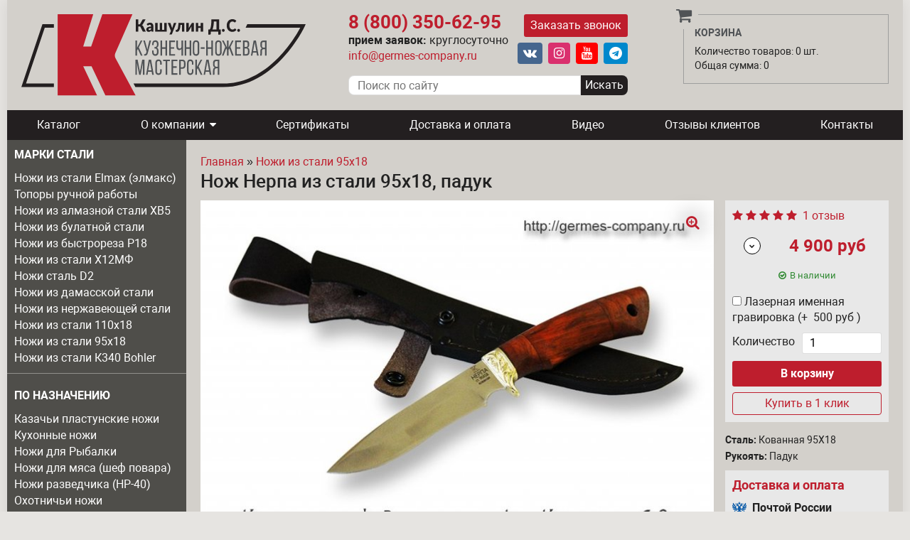

--- FILE ---
content_type: text/html; charset=utf-8
request_url: https://kashulin-knife.ru/nozhi-95x18/nozh-nerpa-iz-stali-95h18-paduk
body_size: 15518
content:


<!-- THEME DEBUG -->
<!-- CALL: theme('html') -->
<!-- FILE NAME SUGGESTIONS:
   * html--node--349.tpl.php
   * html--node--%.tpl.php
   * html--node.tpl.php
   x html.tpl.php
-->
<!-- BEGIN OUTPUT from 'sites/all/themes/germes_theme/templates/pages/html.tpl.php' -->
<!DOCTYPE html>
<html lang="ru" dir="ltr" prefix="og: https://ogp.me/ns#">
<head>
  <title>Нож Нерпа из стали 95х18, падук купить в интернет-магазине Кашулина Д.С.</title>
  <!--[if IE]><![endif]-->
<meta http-equiv="Content-Type" content="text/html; charset=utf-8" />
<link rel="shortcut icon" href="https://kashulin-knife.ru/sites/all/themes/germes_theme/favicon.ico" type="image/vnd.microsoft.icon" />
<meta name="description" content="Заказать Нож Нерпа из стали 95х18, падук с доставкой по России. Цена: 4,900.00 руб. Ножи из стали 95х18 производство Павлово." />
<meta name="generator" content="Drupal 7 (http://drupal.org)" />
<link rel="image_src" href="https://kashulin-knife.ru/sites/default/files/________________-114.jpg" />
<link rel="canonical" href="https://kashulin-knife.ru/nozhi-95x18/nozh-nerpa-iz-stali-95h18-paduk" />
<meta property="og:site_name" content="Кузнечно-ножевая мастерская Кашулина Д.С." />
<meta property="og:type" content="article" />
<meta property="og:url" content="https://kashulin-knife.ru/nozhi-95x18/nozh-nerpa-iz-stali-95h18-paduk" />
<meta property="og:title" content="Нож Нерпа из стали 95х18, падук купить в интернет-магазине Кашулина Д.С." />
<meta property="og:description" content="Заказать Нож Нерпа из стали 95х18, падук с доставкой по России. Цена: 4,900.00 руб. Ножи из стали 95х18 производство Павлово." />
<meta property="og:updated_time" content="2025-10-14T20:34:58+03:00" />
<meta property="og:image" content="https://kashulin-knife.ru/sites/default/files/________________-114.jpg" />
<meta property="article:published_time" content="2017-04-29T22:15:22+03:00" />
<meta property="article:modified_time" content="2025-10-14T20:34:58+03:00" />
<meta name="google-site-verification" content="hapQCzgY7mSpDsByN9HG281q3gW1OXtnk4lUD5umpvU" />
<meta name="yandex-verification" content="5edbc7a73fb2115a" />
  <meta http-equiv="cleartype" content="on">
  <meta name="viewport" content="width=device-width, initial-scale=1.0, maximum-scale=1.0, user-scalable=no">
  <!-- Google Tag Manager -->
  <script>(function(w,d,s,l,i){w[l]=w[l]||[];w[l].push({'gtm.start':
        new Date().getTime(),event:'gtm.js'});var f=d.getElementsByTagName(s)[0],
      j=d.createElement(s),dl=l!='dataLayer'?'&l='+l:'';j.async=true;j.src=
      'https://www.googletagmanager.com/gtm.js?id='+i+dl;f.parentNode.insertBefore(j,f);
    })(window,document,'script','dataLayer','GTM-T4M6KHL');</script>
  <!-- End Google Tag Manager -->
  <link type="text/css" rel="stylesheet" href="/sites/default/files/advagg_css/css__wtANjfMgnxnUgEHzGww26ROr_6CRnWqWfeUgwT-DFX4__t0CX87KXyxVq23VJi2IVa-fjUf-d1UHjS2hcLU0kD4o__gKY6beOw0eZAFZhNcCsxduK_Gn6chJ1Tdz6RAi38i5w.css" media="all" />
  <script type="text/javascript" src="/sites/default/files/advagg_js/js__dG5hyLbZwYbK39EMGwOLfSgbPZd6erJ2vffXzh1doq0__lTQctOn50FlxBfoyyH00FIHEvYe1x2LDMpQh7sBtluU__gKY6beOw0eZAFZhNcCsxduK_Gn6chJ1Tdz6RAi38i5w.js"></script>
<script type="text/javascript">
<!--//--><![CDATA[//><!--
jQuery.extend(Drupal.settings,{"basePath":"\/","pathPrefix":"","setHasJsCookie":0,"ajaxPageState":{"theme":"germes_theme","theme_token":"hnjbgONRORcpevSmC-jpR1NfGHMXj2eCmxT2PerN7N0","jquery_version":"1.7","css":{"modules\/system\/system.base.css":1,"modules\/system\/system.menus.css":1,"modules\/system\/system.messages.css":1,"modules\/system\/system.theme.css":1,"misc\/ui\/jquery.ui.core.css":1,"misc\/ui\/jquery.ui.theme.css":1,"modules\/comment\/comment.css":1,"modules\/field\/theme\/field.css":1,"modules\/node\/node.css":1,"modules\/user\/user.css":1,"sites\/all\/modules\/contrib\/youtube\/css\/youtube.css":1,"sites\/all\/modules\/contrib\/views\/css\/views.css":1,"sites\/all\/modules\/contrib\/ckeditor\/css\/ckeditor.css":1,"sites\/all\/modules\/contrib\/ctools\/css\/ctools.css":1,"sites\/all\/modules\/contrib\/panels\/css\/panels.css":1,"sites\/all\/modules\/contrib\/ctools\/css\/modal.css":1,"sites\/all\/libraries\/photoswipe\/dist\/photoswipe.css":1,"sites\/all\/libraries\/photoswipe\/dist\/default-skin\/default-skin.css":1,"sites\/all\/modules\/contrib\/path_breadcrumbs\/css\/path_breadcrumbs.css":1,"sites\/all\/themes\/germes_theme\/system.menus.css":1,"sites\/all\/themes\/germes_theme\/system.messages.css":1,"sites\/all\/themes\/germes_theme\/system.theme.css":1,"sites\/all\/themes\/germes_theme\/styles\/css\/styles.css":1},"js":{"misc\/jquery-extend-3.4.0.js":1,"misc\/jquery-html-prefilter-3.5.0-backport.js":1,"sites\/all\/modules\/contrib\/jquery_update\/replace\/ui\/ui\/minified\/jquery.ui.core.min.js":1,"sites\/all\/modules\/contrib\/jquery_update\/replace\/ui\/external\/jquery.cookie.js":1,"sites\/all\/modules\/contrib\/jquery_update\/replace\/misc\/jquery.form.min.js":1,"sites\/all\/modules\/custom\/germes\/js\/germes-product-price.js":1,"sites\/all\/modules\/contrib\/field_group\/horizontal-tabs\/horizontal-tabs.js":1,"sites\/all\/modules\/contrib\/jquery_update\/js\/jquery_update.js":1,"public:\/\/languages\/ru_xeIIMjnv7hgDYldjM1nD4Hei6XKmcvVbkv8YYj9q9XY.js":1,"misc\/progress.js":1,"sites\/all\/modules\/contrib\/ctools\/js\/modal.js":1,"sites\/all\/modules\/custom\/entityform_ctools\/js\/entityform-modal.js":1,"sites\/all\/modules\/custom\/germes\/js\/germes_one_click_buy.js":1,"sites\/all\/libraries\/photoswipe\/dist\/photoswipe.min.js":1,"sites\/all\/libraries\/photoswipe\/dist\/photoswipe-ui-default.min.js":1,"sites\/all\/modules\/contrib\/field_group\/field_group.js":1,"sites\/all\/modules\/custom\/germes\/js\/yandex-goals.js":1,"sites\/all\/themes\/germes_theme\/js\/slidenav.js":1,"sites\/all\/themes\/germes_theme\/js\/script.js":1,"sites\/all\/themes\/germes_theme\/js\/video-replacer.js":1,"sites\/all\/themes\/germes_theme\/js\/search-query-text.js":1,"sites\/all\/themes\/germes_theme\/js\/review.js":1,"sites\/all\/modules\/contrib\/photoswipe\/js\/photoswipe.jquery.js":1,"sites\/all\/modules\/contrib\/jquery_update\/replace\/jquery\/1.7\/jquery.min.js":1,"misc\/jquery.once.js":1,"misc\/drupal.js":1,"misc\/ajax.js":1}},"CToolsModal":{"loadingText":"\u0417\u0430\u0433\u0440\u0443\u0437\u043a\u0430...","closeText":"\u0417\u0430\u043a\u0440\u044b\u0442\u044c \u043e\u043a\u043d\u043e","closeImage":"\u003Cimg src=\u0022https:\/\/kashulin-knife.ru\/sites\/all\/modules\/contrib\/ctools\/images\/icon-close-window.png\u0022 alt=\u0022\u0417\u0430\u043a\u0440\u044b\u0442\u044c \u043e\u043a\u043d\u043e\u0022 title=\u0022\u0417\u0430\u043a\u0440\u044b\u0442\u044c \u043e\u043a\u043d\u043e\u0022 \/\u003E","throbber":"\u003Cimg src=\u0022https:\/\/kashulin-knife.ru\/sites\/all\/modules\/contrib\/ctools\/images\/throbber.gif\u0022 alt=\u0022\u0417\u0430\u0433\u0440\u0443\u0437\u043a\u0430\u0022 title=\u0022\u0417\u0430\u0433\u0440\u0443\u0437\u043a\u0430...\u0022 \/\u003E"},"entityform":{"modalSize":[],"modalTheme":"entityform_ctools_modal","throbberTheme":"entityform_ctools_throbber","modalClass":"entityform","modalOptions":[],"animation":"show","animationSpeed":"fast","closeText":"","closeImage":"","loadingText":"\u0421\u0435\u043a\u0443\u043d\u0434\u043e\u0447\u043a\u0443, \u0444\u043e\u0440\u043c\u0430 \u0437\u0430\u0433\u0440\u0443\u0436\u0430\u0435\u0442\u0441\u044f\u2026","throbber":"\u003Cimg src=\u0022https:\/\/kashulin-knife.ru\/sites\/all\/modules\/custom\/entityform_ctools\/images\/throbber.gif\u0022 alt=\u0022\u0417\u0430\u0433\u0440\u0443\u0437\u043a\u0430...\u0022 title=\u0022\u0417\u0430\u0433\u0440\u0443\u0437\u043a\u0430\u0022 \/\u003E"},"better_exposed_filters":{"views":{"nodes":{"displays":{"bought_with_that":{"filters":[]},"testimonials_for_product":{"filters":[]},"similar_products":{"filters":[]},"best_deals":{"filters":[]}}}}},"field_group":{"div":"teaser","html-element":"full","htabs":"full","htab":"full"},"photoswipe":{"options":{"showAnimationDuration":333,"hideAnimationDuration":333,"showHideOpacity":false,"bgOpacity":1,"spacing":0.12,"allowPanToNext":true,"maxSpreadZoom":2,"loop":true,"pinchToClose":true,"closeOnScroll":true,"closeOnVerticalDrag":true,"mouseUsed":false,"escKey":true,"arrowKeys":true,"history":true,"errorMsg":"\u003Cdiv class=\u0022pswp__error-msg\u0022\u003E\u003Ca href=\u0022%url%\u0022 target=\u0022_blank\u0022\u003EThe image\u003C\/a\u003E could not be loaded.\u003C\/div\u003E","preload":[1,1],"mainClass":null,"focus":true,"shareEl":false}},"germes":{"yandexEcommerce":{"ecommerce":{"detail":{"products":[{"id":"nozhi-95x18\/nerpa-paduk","name":"\u041d\u043e\u0436 \u041d\u0435\u0440\u043f\u0430 \u0438\u0437 \u043a\u043e\u0432\u0430\u043d\u043d\u043e\u0439 \u0441\u0442\u0430\u043b\u0438 95\u044518, \u043f\u0430\u0434\u0443\u043a","price":4900,"brand":"\u041a\u0443\u0437\u043d\u0435\u0447\u043d\u043e-\u043d\u043e\u0436\u0435\u0432\u0430\u044f \u043c\u0430\u0441\u0442\u0435\u0440\u0441\u043a\u0430\u044f \u041a\u0430\u0448\u0443\u043b\u0438\u043d\u0430 \u0414.\u0421.","category":"\u041d\u043e\u0436\u0438 \u0438\u0437 \u0441\u0442\u0430\u043b\u0438 95\u044518"}]}}}},"urlIsAjaxTrusted":{"\/nozhi-95x18\/nozh-nerpa-iz-stali-95h18-paduk":true}});
//--><!]]>
</script>
</head>
<body class="html not-front not-logged-in one-sidebar sidebar-first page-node page-node- page-node-349 node-type-product-knife i18n-ru header navigation content sidebar-first mobile-sidebar footer-navigation footer copyrights" >
  <!-- Google Tag Manager (noscript) -->
  <noscript><iframe src="https://www.googletagmanager.com/ns.html?id=GTM-T4M6KHL"
                  height="0" width="0" style="display:none;visibility:hidden"></iframe></noscript>
  <!-- End Google Tag Manager (noscript) -->
    

<!-- THEME DEBUG -->
<!-- CALL: theme('page') -->
<!-- FILE NAME SUGGESTIONS:
   * page--node--349.tpl.php
   * page--node--%.tpl.php
   * page--node.tpl.php
   x page.tpl.php
-->
<!-- BEGIN OUTPUT from 'sites/all/themes/germes_theme/templates/pages/page.tpl.php' -->
<section id="app">
  <header id="header" role="banner">
    <div class="pc-header">
      

<!-- THEME DEBUG -->
<!-- CALL: theme('region') -->
<!-- FILE NAME SUGGESTIONS:
   x region--header.tpl.php
   * region.tpl.php
-->
<!-- BEGIN OUTPUT from 'sites/all/themes/germes_theme/templates/regions/region--header.tpl.php' -->
  

<!-- THEME DEBUG -->
<!-- CALL: theme('block') -->
<!-- FILE NAME SUGGESTIONS:
   * block--branding-block--branding.tpl.php
   * block--branding-block.tpl.php
   * block--header.tpl.php
   x block.tpl.php
-->
<!-- BEGIN OUTPUT from 'sites/all/themes/germes_theme/templates/blocks/block.tpl.php' -->
<div id="block-branding-block-branding" class="block block-branding-block">

      
  

<!-- THEME DEBUG -->
<!-- CALL: theme('branding_block') -->
<!-- BEGIN OUTPUT from 'sites/all/modules/custom/branding_block/templates/branding-block.tpl.php' -->
  <a href="/" title="Главная"
     rel="home" id="logo">
    <img src="https://kashulin-knife.ru/sites/all/themes/germes_theme/logo.svg" alt="Главная"/>
  </a>



<!-- END OUTPUT from 'sites/all/modules/custom/branding_block/templates/branding-block.tpl.php' -->


</div>

<!-- END OUTPUT from 'sites/all/themes/germes_theme/templates/blocks/block.tpl.php' -->



<!-- THEME DEBUG -->
<!-- CALL: theme('block') -->
<!-- FILE NAME SUGGESTIONS:
   * block--block--1.tpl.php
   * block--block.tpl.php
   * block--header.tpl.php
   x block.tpl.php
-->
<!-- BEGIN OUTPUT from 'sites/all/themes/germes_theme/templates/blocks/block.tpl.php' -->
<div id="block-block-1" class="block block-block">

      
  <div class="header-phones">
  <div class="header-phones__content">
    <div class="header-phones__content-left">
      <div class="header-phones__phone header-phones__phone--primary"><a href="tel:+78003506295">8 (800) 350-62-95</a></div>
      <div class="header-phones__time"><strong>прием заявок:</strong> круглосуточно</div>
      <a href="mailto:info@germes-company.ru" class="header-phones__email">info@germes-company.ru</a>
    </div>
    <div class="header-phones__content-right">
      <div class="header-phones__callback"><a href="/entityform_ctools/nojs/add/callback" class="ctools-use-modal ctools-modal-entityform callback-link">Заказать звонок</a></div>
      
        <div class="header-phones__social">
          <a href="https://vk.com/kashulin_knife" class="header-phones__social-item header-phones__social-item--vk" target="_blank" rel="nofllow"></a>
          <a href="https://www.instagram.com/knife_nozh_germes/" class="header-phones__social-item header-phones__social-item--instagram" target="_blank" rel="nofollow"></a>
          <a href="https://www.youtube.com/channel/UCLa31lKEeVAEaLiwMrJUjDg" class="header-phones__social-item header-phones__social-item--youtube" target="_blank" rel="nofollow"></a>
          <a href="https://t.me/+Rfwfhf4Q4VliMTUy" class="header-phones__social-item header-phones__social-item--telegram" target="_blank" rel="nofollow"></a>
        </div>
    </div>
  </div>
  
  <div class="header-phones__search">
    

<!-- THEME DEBUG -->
<!-- CALL: theme('germes_header_search') -->
<!-- BEGIN OUTPUT from 'sites/all/modules/custom/germes/templates/germes-header-search.tpl.php' -->
<form id="germes-header-search" action="/search">
  <input type="text" name="text" placeholder="Поиск по сайту" value="" class="text">
  <input type="submit" value="Искать" class="button">
</form>
<!-- END OUTPUT from 'sites/all/modules/custom/germes/templates/germes-header-search.tpl.php' -->


  </div>
</div>
</div>

<!-- END OUTPUT from 'sites/all/themes/germes_theme/templates/blocks/block.tpl.php' -->



<!-- THEME DEBUG -->
<!-- CALL: theme('block') -->
<!-- FILE NAME SUGGESTIONS:
   * block--germes--shopping-cart.tpl.php
   * block--germes.tpl.php
   * block--header.tpl.php
   x block.tpl.php
-->
<!-- BEGIN OUTPUT from 'sites/all/themes/germes_theme/templates/blocks/block.tpl.php' -->
<div id="block-germes-shopping-cart" class="block block-germes">

      
  

<!-- THEME DEBUG -->
<!-- CALL: theme('germes_shopping_cart') -->
<!-- BEGIN OUTPUT from 'sites/all/modules/custom/germes/templates/germes-shopping-cart.tpl.php' -->
<div class="cart-wrapper">
      <div class="title">Корзина</div>
    <div class="products">Количество товаров: 0 шт.</div>
  <div class="total">Общая сумма: 0</div>
  </div>
<!-- END OUTPUT from 'sites/all/modules/custom/germes/templates/germes-shopping-cart.tpl.php' -->


</div>

<!-- END OUTPUT from 'sites/all/themes/germes_theme/templates/blocks/block.tpl.php' -->


<!-- END OUTPUT from 'sites/all/themes/germes_theme/templates/regions/region--header.tpl.php' -->

    </div>

    <div class="mobile-header">
      <a href="/" class="site-name">
        <div class="first">Кузнечно-ножевая</div>
        <div class="second">мастерская Кашулина</div>
      </a>
      <span class="menu-toggler"></span>

      <a href="tel:+79588378540" id="mobile-telephone"></a>      

<!-- THEME DEBUG -->
<!-- CALL: theme('germes_header_cart_mobile') -->
<!-- BEGIN OUTPUT from 'sites/all/themes/germes_theme/templates/theme/germes-header-cart-mobile.tpl.php' -->
  <div id="mobile-cart">
    <span class="quantity">0</span>
  </div>

<!-- END OUTPUT from 'sites/all/themes/germes_theme/templates/theme/germes-header-cart-mobile.tpl.php' -->

    </div>
  </header>

  

<!-- THEME DEBUG -->
<!-- CALL: theme('region') -->
<!-- FILE NAME SUGGESTIONS:
   x region--navigation.tpl.php
   * region.tpl.php
-->
<!-- BEGIN OUTPUT from 'sites/all/themes/germes_theme/templates/regions/region--navigation.tpl.php' -->
  <nav id="navigation" role="navigation">
    

<!-- THEME DEBUG -->
<!-- CALL: theme('block') -->
<!-- FILE NAME SUGGESTIONS:
   * block--menu-block--1.tpl.php
   * block--menu-block.tpl.php
   * block--navigation.tpl.php
   x block.tpl.php
-->
<!-- BEGIN OUTPUT from 'sites/all/themes/germes_theme/templates/blocks/block.tpl.php' -->
<div id="block-menu-block-1" class="block block-menu-block">

      
  

<!-- THEME DEBUG -->
<!-- CALL: theme('menu_block_wrapper') -->
<!-- BEGIN OUTPUT from 'sites/all/modules/contrib/menu_block/menu-block-wrapper.tpl.php' -->
<div class="menu-block-wrapper menu-block-1 menu-name-main-menu parent-mlid-0 menu-level-1">
  <ul class="menu"><li class="first leaf menu-mlid-968"><a href="/catalog" title="">Каталог</a></li>
<li class="expanded menu-mlid-933"><a href="/about">О компании</a><ul class="menu"><li class="first leaf menu-mlid-1032"><a href="/service" title="">Услуги</a></li>
<li class="leaf menu-mlid-1355"><a href="/info" title="">Новости и статьи</a></li>
<li class="last leaf menu-mlid-937"><a href="/voprosy">Вопросы-ответы</a></li>
</ul></li>
<li class="leaf menu-mlid-934"><a href="/sertifikaty">Сертификаты</a></li>
<li class="leaf menu-mlid-935"><a href="/dostavka-i-oplata">Доставка и оплата</a></li>
<li class="leaf menu-mlid-1469"><a href="/video">Видео</a></li>
<li class="leaf menu-mlid-1169"><a href="/otzyvy" title="">Отзывы клиентов</a></li>
<li class="last leaf menu-mlid-938"><a href="/contact" title="">Контакты</a></li>
</ul></div>

<!-- END OUTPUT from 'sites/all/modules/contrib/menu_block/menu-block-wrapper.tpl.php' -->


</div>

<!-- END OUTPUT from 'sites/all/themes/germes_theme/templates/blocks/block.tpl.php' -->

  </nav>

<!-- END OUTPUT from 'sites/all/themes/germes_theme/templates/regions/region--navigation.tpl.php' -->


  <main id="main">
          

<!-- THEME DEBUG -->
<!-- CALL: theme('region') -->
<!-- FILE NAME SUGGESTIONS:
   x region--sidebar-first.tpl.php
   * region.tpl.php
-->
<!-- BEGIN OUTPUT from 'sites/all/themes/germes_theme/templates/regions/region--sidebar-first.tpl.php' -->
  <aside id="sidebar-first" class="sidebar" role="complementary">
    

<!-- THEME DEBUG -->
<!-- CALL: theme('block') -->
<!-- FILE NAME SUGGESTIONS:
   * block--menu--menu-knives-by-steel-type.tpl.php
   * block--menu.tpl.php
   * block--sidebar-first.tpl.php
   x block.tpl.php
-->
<!-- BEGIN OUTPUT from 'sites/all/themes/germes_theme/templates/blocks/block.tpl.php' -->
<div id="block-menu-menu-knives-by-steel-type" class="block block-menu">

        <div class="title">Марки стали</div>
    
  <ul class="menu"><li class="first leaf"><a href="/nozhi-elmax" title="Ножи из порошковой нержавеющей стали ELMAX">Ножи из стали Elmax (элмакс)</a></li>
<li class="leaf"><a href="/topory-ruchnoy-raboty" title="Топоры ручной работы">Топоры ручной работы</a></li>
<li class="leaf"><a href="/nozhi-iz-almaznoi-stali" title="Ножи из алмазной стали ХВ5">Ножи из алмазной стали ХВ5</a></li>
<li class="leaf"><a href="/nozhi-iz-bulata" title="Ножи из булатной стали">Ножи из булатной стали</a></li>
<li class="leaf"><a href="/nozhi-bystrorez-r18" title="Ножи из Быстрореза R18">Ножи из быстрореза Р18</a></li>
<li class="leaf"><a href="/nozhi-x12mf" title="Ножи из кованой стали Х12МФ">Ножи из стали Х12МФ</a></li>
<li class="leaf"><a href="/nozhi-d2-germany" title="Ножи сталь D2">Ножи сталь D2</a></li>
<li class="leaf"><a href="/nozhi-iz-damasska" title="Ножи из дамасской стали">Ножи из дамасской стали</a></li>
<li class="leaf"><a href="/nozhi-iz-nerzhaveyuschei-stali" title="Ножи из нержавеющей стали">Ножи из нержавеющей стали</a></li>
<li class="leaf"><a href="/nozhi-iz-stali-110kh18" title="Ножи из стали 110х18">Ножи из стали 110х18</a></li>
<li class="leaf"><a href="/nozhi-95x18" title="Ножи из стали 95х18">Ножи из стали 95х18</a></li>
<li class="last leaf"><a href="/nozhi-k340" title="Ножи из Bohler К340">Ножи из стали К340 Bohler</a></li>
</ul>
</div>

<!-- END OUTPUT from 'sites/all/themes/germes_theme/templates/blocks/block.tpl.php' -->



<!-- THEME DEBUG -->
<!-- CALL: theme('block') -->
<!-- FILE NAME SUGGESTIONS:
   * block--menu--menu-purpose.tpl.php
   * block--menu.tpl.php
   * block--sidebar-first.tpl.php
   x block.tpl.php
-->
<!-- BEGIN OUTPUT from 'sites/all/themes/germes_theme/templates/blocks/block.tpl.php' -->
<div id="block-menu-menu-purpose" class="block block-menu">

        <div class="title">По назначению</div>
    
  <ul class="menu"><li class="first leaf"><a href="/kazachi-plastunskie-nozhi" title="Казачьи пластунские ножи">Казачьи пластунские ножи</a></li>
<li class="leaf"><a href="/kukhonnye-nozhi" title="Кухонные ножи">Кухонные ножи</a></li>
<li class="leaf"><a href="/nozhi-dlya-rybalki" title="Ножи для Рыбалки">Ножи для Рыбалки</a></li>
<li class="leaf"><a href="/nozhi-dlya-myasa" title="Ножи для мяса (шеф повара)">Ножи для мяса (шеф повара)</a></li>
<li class="leaf"><a href="/nozh-razvedchika" title="Ножи разведчика (НР-40)">Ножи разведчика (НР-40)</a></li>
<li class="leaf"><a href="/ohotnichi-nozhi" title="Охотничьи ножи">Охотничьи ножи</a></li>
<li class="leaf"><a href="/podarochnye-nozhi-iz-damasskoy-stali" title="Подарочные ножи из дамасской стали">Подарочные ножи из дамасской стали</a></li>
<li class="leaf"><a href="/razdelochnye-nozhi" title="Разделочные ножи">Разделочные ножи</a></li>
<li class="leaf"><a href="/turisticheskie-nozhi" title="Туристические ножи">Туристические ножи</a></li>
<li class="leaf"><a href="/tyapki-dlya-myasa" title="Тяпки для мяса">Тяпки для мяса и топоры мясные</a></li>
<li class="leaf"><a href="/fileynye-nozhi" title="Филейные ножи">Филейные ножи</a></li>
<li class="last leaf"><a href="/shkurosemnye-nozhi-skinnery" title="Шкуросъемные ножи - скиннеры">Шкуросъемные ножи - скиннеры</a></li>
</ul>
</div>

<!-- END OUTPUT from 'sites/all/themes/germes_theme/templates/blocks/block.tpl.php' -->



<!-- THEME DEBUG -->
<!-- CALL: theme('block') -->
<!-- FILE NAME SUGGESTIONS:
   * block--menu--menu-type.tpl.php
   * block--menu.tpl.php
   * block--sidebar-first.tpl.php
   x block.tpl.php
-->
<!-- BEGIN OUTPUT from 'sites/all/themes/germes_theme/templates/blocks/block.tpl.php' -->
<div id="block-menu-menu-type" class="block block-menu">

        <div class="title">По типу</div>
    
  <ul class="menu"><li class="first leaf"><a href="/tselnometallicheskie-nozhi" title="фултанг">Цельнометаллические ножи</a></li>
<li class="leaf"><a href="/kinzhaly" title="Кинжалы">Кинжалы</a></li>
<li class="leaf"><a href="/kortiki" title="Кортики">Кортики</a></li>
<li class="leaf"><a href="/nozhi-eksklyuzivnye" title="Кукри">Кукри</a></li>
<li class="leaf"><a href="/legendarnye-nozhi" title="Легендарные ножи">Легендарные ножи</a></li>
<li class="leaf"><a href="/machete" title="Мачете">Мачете</a></li>
<li class="leaf"><a href="/nozhi-vov" title="Ножи ВОВ">Ножи ВОВ</a></li>
<li class="leaf"><a href="/uzbekskie-nozhi-pchaki" title="Узбекские ножи - Пчаки">Узбекские ножи - Пчаки</a></li>
<li class="leaf"><a href="/finki-nkvd" title="Финки НКВД">Финки НКВД</a></li>
<li class="leaf"><a href="/finskie-nozhi-puukko" title="Финки">Финские Ножи PUUKKO</a></li>
<li class="last leaf"><a href="/yaponskie-nozhi-tanto-i-katany" title="Японские ножи танто">Японские ножи танто и катаны</a></li>
</ul>
</div>

<!-- END OUTPUT from 'sites/all/themes/germes_theme/templates/blocks/block.tpl.php' -->



<!-- THEME DEBUG -->
<!-- CALL: theme('block') -->
<!-- FILE NAME SUGGESTIONS:
   * block--menu--menu-author-work.tpl.php
   * block--menu.tpl.php
   * block--sidebar-first.tpl.php
   x block.tpl.php
-->
<!-- BEGIN OUTPUT from 'sites/all/themes/germes_theme/templates/blocks/block.tpl.php' -->
<div id="block-menu-menu-author-work" class="block block-menu">

        <div class="title">Авторские работы</div>
    
  <ul class="menu"><li class="first leaf"><a href="/avtorskie-nozhi" title="Авторские ножи">Авторские ножи</a></li>
<li class="leaf"><a href="/nozhi-s-gravirovkoi" title="Ножи с гравировкой">Ножи с гравировкой</a></li>
<li class="leaf"><a href="/nozhi-s-rukoyatkoi-iz-roga" title="Ножи с рукоятью из рога">Ножи с рукоятью из рога</a></li>
<li class="leaf"><a href="/nozhi-universalnye" title="Ножи универсальные">Ножи универсальные</a></li>
<li class="leaf"><a href="/podarochnye-nozhi" title="Подарочные ножи">Подарочные ножи</a></li>
<li class="leaf"><a href="/tselnometallicheskie-nozhi" title="Цельнометаллические ножи (фултанг)">Цельнометаллические ножи (фултанг)</a></li>
<li class="leaf"><a href="/exklusivnye-nozhi" title="Эксклюзивные ножи">Эксклюзивные ножи</a></li>
<li class="last leaf"><a href="/yakutskie-nozhi" title="Якутские ножи">Якутские  ножи</a></li>
</ul>
</div>

<!-- END OUTPUT from 'sites/all/themes/germes_theme/templates/blocks/block.tpl.php' -->



<!-- THEME DEBUG -->
<!-- CALL: theme('block') -->
<!-- FILE NAME SUGGESTIONS:
   * block--menu--menu-blades.tpl.php
   * block--menu.tpl.php
   * block--sidebar-first.tpl.php
   x block.tpl.php
-->
<!-- BEGIN OUTPUT from 'sites/all/themes/germes_theme/templates/blocks/block.tpl.php' -->
<div id="block-menu-menu-blades" class="block block-menu">

      
  <ul class="menu"><li class="first last leaf"><a href="/klinki" title="">Клинки</a></li>
</ul>
</div>

<!-- END OUTPUT from 'sites/all/themes/germes_theme/templates/blocks/block.tpl.php' -->



<!-- THEME DEBUG -->
<!-- CALL: theme('block') -->
<!-- FILE NAME SUGGESTIONS:
   * block--block--8.tpl.php
   * block--block.tpl.php
   * block--sidebar-first.tpl.php
   x block.tpl.php
-->
<!-- BEGIN OUTPUT from 'sites/all/themes/germes_theme/templates/blocks/block.tpl.php' -->
<div id="block-block-8" class="block block-block">

      
  <script type="text/javascript" src="https://vk.com/js/api/openapi.js?168"></script>

<!-- VK Widget -->
<div id="vk_groups"></div>
<script type="text/javascript">
function advagg_mod_1() {
  // Count how many times this function is called.
  advagg_mod_1.count = ++advagg_mod_1.count || 1;
  try {
    if (advagg_mod_1.count <= 40) {
      
VK.Widgets.Group("vk_groups", {mode: 3}, 106159614);


      // Set this to 100 so that this function only runs once.
      advagg_mod_1.count = 100;
    }
  }
  catch(e) {
    if (advagg_mod_1.count >= 40) {
      // Throw the exception if this still fails after running 40 times.
      throw e;
    }
    else {
      // Try again in 250 ms.
      window.setTimeout(advagg_mod_1, 250);
    }
  }
}
function advagg_mod_1_check() {
  if (window.jQuery && window.Drupal && window.Drupal.settings) {
    advagg_mod_1();
  }
  else {
    window.setTimeout(advagg_mod_1_check, 250);
  }
}
advagg_mod_1_check();</script>
<br>
<a href="https://www.instagram.com/knife_nozh_germes/" target="_blank">
  <img src="/sites/default/files/instagram.png" alt="Germes Instagram">
</a>

<!-- Top.Mail.Ru counter -->
<script type="text/javascript">
function advagg_mod_2() {
  // Count how many times this function is called.
  advagg_mod_2.count = ++advagg_mod_2.count || 1;
  try {
    if (advagg_mod_2.count <= 40) {
      
var _tmr = window._tmr || (window._tmr = []);
_tmr.push({id: "3479248", type: "pageView", start: (new Date()).getTime()});
(function (d, w, id) {
  if (d.getElementById(id)) return;
  var ts = d.createElement("script"); ts.type = "text/javascript"; ts.async = true; ts.id = id;
  ts.src = "https://top-fwz1.mail.ru/js/code.js";
  var f = function () {var s = d.getElementsByTagName("script")[0]; s.parentNode.insertBefore(ts, s);};
  if (w.opera == "[object Opera]") { d.addEventListener("DOMContentLoaded", f, false); } else { f(); }
})(document, window, "tmr-code");


      // Set this to 100 so that this function only runs once.
      advagg_mod_2.count = 100;
    }
  }
  catch(e) {
    if (advagg_mod_2.count >= 40) {
      // Throw the exception if this still fails after running 40 times.
      throw e;
    }
    else {
      // Try again in 250 ms.
      window.setTimeout(advagg_mod_2, 250);
    }
  }
}
function advagg_mod_2_check() {
  if (window.jQuery && window.Drupal && window.Drupal.settings) {
    advagg_mod_2();
  }
  else {
    window.setTimeout(advagg_mod_2_check, 250);
  }
}
advagg_mod_2_check();</script>
<noscript><div><img src="https://top-fwz1.mail.ru/counter?id=3479248;js=na" style="position:absolute;left:-9999px;" alt="Top.Mail.Ru" /></div></noscript>
<!-- /Top.Mail.Ru counter -->
</div>

<!-- END OUTPUT from 'sites/all/themes/germes_theme/templates/blocks/block.tpl.php' -->

  </aside>

<!-- END OUTPUT from 'sites/all/themes/germes_theme/templates/regions/region--sidebar-first.tpl.php' -->

    
    <section id="content" role="main">
            <h2 class="element-invisible">Вы здесь</h2><div class="breadcrumb"><div class="inline odd first" itemscope itemtype="http://data-vocabulary.org/Breadcrumb"><a href="https://kashulin-knife.ru/" itemprop="url"><span itemprop="title">Главная</span></a></div> <span class="delimiter">»</span> <div class="inline even last" itemscope itemtype="http://data-vocabulary.org/Breadcrumb"><a href="https://kashulin-knife.ru/nozhi-95x18" itemprop="url"><span itemprop="title">Ножи из стали 95х18</span></a></div></div>                    <h1 id="page-title">Нож Нерпа из стали 95х18, падук</h1>
                                          

<!-- THEME DEBUG -->
<!-- CALL: theme('region') -->
<!-- FILE NAME SUGGESTIONS:
   x region--content.tpl.php
   * region.tpl.php
-->
<!-- BEGIN OUTPUT from 'sites/all/themes/germes_theme/templates/regions/region--content.tpl.php' -->
  

<!-- THEME DEBUG -->
<!-- CALL: theme('block') -->
<!-- FILE NAME SUGGESTIONS:
   x block--system--main.tpl.php
   * block--system.tpl.php
   * block--content.tpl.php
   * block.tpl.php
-->
<!-- BEGIN OUTPUT from 'sites/all/themes/germes_theme/templates/blocks/block--system--main.tpl.php' -->
 

<!-- THEME DEBUG -->
<!-- CALL: theme('node') -->
<!-- FILE NAME SUGGESTIONS:
   * glisseo-reset--node--349.tpl.php
   * glisseo-reset--node-product-knife-full.tpl.php
   * glisseo-reset--node-product-knife.tpl.php
   * glisseo-reset--node-full.tpl.php
   * glisseo-reset--node.tpl.php
   x glisseo-reset.tpl.php
   * node--product-knife--full.tpl.php
   * node--349.tpl.php
   * node--product-knife.tpl.php
   * node.tpl.php
-->
<!-- BEGIN OUTPUT from 'sites/all/themes/glisseo/ds_layouts/glisseo_reset/glisseo-reset.tpl.php' -->
<div   class="product-knife-full view-mode-full">
  
      <div class="first-pane"><div class="left"><div class="commerce-product-field commerce-product-field-field-product-knife-photos field-field-product-knife-photos node-349-product-field-product-knife-photos"><div class="first-photo"><a href="https://kashulin-knife.ru/sites/default/files/styles/big_image/public/________________-114.jpg?itok=qofafzO-" class="photoswipe" data-size="800x533" data-overlay-title="Нож Нерпа из стали 95х18, падук"><img src="https://kashulin-knife.ru/sites/default/files/styles/product_product_photo/public/________________-114.jpg?itok=udjZ1bdz" width="725" height="485" alt="Нож Нерпа из стали 95х18, падук" title="" /></a></div></div></div><div class="right"><div class="cart-wrapper">

<!-- THEME DEBUG -->
<!-- CALL: theme('germes_rating') -->
<!-- BEGIN OUTPUT from 'sites/all/modules/custom/germes/templates/germes-rating.tpl.php' -->
  <a href="/nozhi-95x18/nozh-nerpa-iz-stali-95h18-paduk#active-horizontal-tab" class="germes-rating">
    <div class="germes-rating__stars">
              <span class="germes-rating__star is-active"></span>
              <span class="germes-rating__star is-active"></span>
              <span class="germes-rating__star is-active"></span>
              <span class="germes-rating__star is-active"></span>
              <span class="germes-rating__star is-active"></span>
          </div>
          <div class="germes-rating__label">
        1 отзыв      </div>
      </a>

<!-- END OUTPUT from 'sites/all/modules/custom/germes/templates/germes-rating.tpl.php' -->



<!-- THEME DEBUG -->
<!-- CALL: theme('germes_product_price') -->
<!-- BEGIN OUTPUT from 'sites/all/modules/custom/germes/templates/germes-product-price.tpl.php' -->
<div class="product-price" data-germes-selector="product-price">
  <div class="product-price__main">
          <span class="product-price__popup" data-germes-selector="product-price-popup-trigger"></span>
        <span class="product-price__amount"> 4 900 <span class="currency">руб</span> </span>
  </div>

      <div class="product-price__all">
              <div class="product-price__all-item">
          <span class="product-price__amount"> 4 900 <span class="currency">руб</span> </span>
        </div>
              <div class="product-price__all-item">
          <span class="product-price__amount">$70.00</span>
        </div>
          </div>
  </div>

<!-- END OUTPUT from 'sites/all/modules/custom/germes/templates/germes-product-price.tpl.php' -->

<form class="commerce-add-to-cart commerce-cart-add-to-cart-form-306" autocomplete="off" action="/nozhi-95x18/nozh-nerpa-iz-stali-95h18-paduk" method="post" id="commerce-cart-add-to-cart-form-306" accept-charset="UTF-8"><div><div class="in-stock">В наличии</div><input type="hidden" name="product_id" value="306" />
<input type="hidden" name="form_build_id" value="form-PSeAxS4vaCXXvjzoLtEQXW2mv1HKAh4VESDQzh3B3Q0" />
<input type="hidden" name="form_id" value="commerce_cart_add_to_cart_form_306" />
<div class="form-item form-type-checkbox form-item-lazer-gravirovka">
 <input type="checkbox" id="edit-lazer-gravirovka" name="lazer-gravirovka" value="1" class="form-checkbox" />  <label class="option" for="edit-lazer-gravirovka">





Лазерная именная гравировка (+  500 <span class="currency">руб</span> )


 </label>

</div>
<div id="edit-line-item-fields" class="form-wrapper"></div><div class="form-item form-type-textfield form-item-quantity">
  <label for="edit-quantity">Количество </label>
 <input type="text" id="edit-quantity" name="quantity" value="1" size="5" maxlength="128" class="form-text" />
</div>
<input onclick="yaCounter30985406.reachGoal(&#039;ADD&#039;); return true;" type="submit" id="edit-submit" name="op" value="В корзину" class="form-submit" /><a href="/entityform_ctools/nojs/add/one_click_buy?commerce_product=306" class="ctools-use-modal ctools-modal-entityform buy-in-one-click node-349-buy-in-one-click">Купить в 1 клик</a></div></form></div><div class="steel-and-handle"><div class="commerce-product-field commerce-product-field-field-product-knife-steel field-field-product-knife-steel node-349-product-field-product-knife-steel"><div class="label-inline label">Сталь:&nbsp;</div><div class="value">Кованная 95Х18</div></div><div class="commerce-product-field commerce-product-field-field-product-knife-handle field-field-product-knife-handle node-349-product-field-product-knife-handle"><div class="label-inline label">Рукоять:&nbsp;</div><div class="value">Падук</div></div></div>

<!-- THEME DEBUG -->
<!-- CALL: theme('block') -->
<!-- FILE NAME SUGGESTIONS:
   * block--block--7.tpl.php
   * block--block.tpl.php
   * block---1.tpl.php
   x block.tpl.php
-->
<!-- BEGIN OUTPUT from 'sites/all/themes/germes_theme/templates/blocks/block.tpl.php' -->
<div id="block-block-7" class="block block-block">

        <div class="title">Доставка и оплата</div>
    
  <p>
<img src="/sites/all/themes/germes_theme/images/pochta-rf.ico" style="display: inline; height: 20px; margin-right: 8px;"/><strong>Почтой России</strong>
<br />
Доставка за 5-24 рабочих дня - от 400 руб.</p>

<p>
<img src="/sites/all/themes/germes_theme/images/sdek.ico" style="display: inline; height: 20px; margin-right: 8px;"/><strong>Курьер СДЭК</strong>
<br />
Доставка от 3 дней - от 500 руб.</p>

<p>
<img src="/sites/all/themes/germes_theme/images/truck.svg" style="display: inline; height: 20px; margin-right: 8px;"/><strong>Самовывоз</strong>
  <br />
Бесплатно. Нижегородская обл., Павлово, Аллея Ильича, 43.</p>

</div>

<!-- END OUTPUT from 'sites/all/themes/germes_theme/templates/blocks/block.tpl.php' -->

</div></div><div class="second-pane"><div class="left"><div class="field-group-htabs-wrapper group-desc-and-reviews field-group-htabs"><h2 class="element-invisible">Описание и отзывы</h2><div class="horizontal-tabs-panes"><fieldset class="collapsible collapsed group-desc field-group-htab form-wrapper"><legend><span class="fieldset-legend">Описание</span></legend><div class="fieldset-wrapper"><p>Нож "Нерпа" Кованная 95х18 (материал рукояти падук)</p>
<p>укомплектован индивидуальными ножнами из натуральной кожи, так же прилагается сертификат государственного образца.</p>
<p>Уважаемые покупатели, по желанию возможно внесение изменений в размеры ножа и материал рукояти,Укажите Ваши пожелания в примечании к заказу Испытанный образец ножа из стали 95Х18 «Нерпа» является конструктивно сходным с оружием изделием, не относящимся к холодному оружию. Соответствуют требованиям ГОСТ Р 51644-2000 «Ножи туристические и специальные спортивные. Общие технические условия» и является туристическим ножом.</p>
</div></fieldset>
<fieldset class="collapsible group-reviews field-group-htabs form-wrapper"><legend><span class="fieldset-legend">Отзывы (1)</span></legend><div class="fieldset-wrapper">

<!-- THEME DEBUG -->
<!-- CALL: theme('views_view') -->
<!-- BEGIN OUTPUT from 'sites/all/themes/germes_theme/templates/views/default/views-view.tpl.php' -->
<section
  class="view-nodes-testimonials-for-product">
        
  
  
      <section class="content">
      

<!-- THEME DEBUG -->
<!-- CALL: theme('views_view_unformatted') -->
<!-- BEGIN OUTPUT from 'sites/all/themes/germes_theme/templates/views/default/views-view-unformatted.tpl.php' -->
  

<!-- THEME DEBUG -->
<!-- CALL: theme('node') -->
<!-- FILE NAME SUGGESTIONS:
   x node--testimonial--teaser.tpl.php
   * node--view--nodes--testimonials-for-product.tpl.php
   * node--view--nodes.tpl.php
   * node--1403.tpl.php
   * node--testimonial.tpl.php
   * node.tpl.php
-->
<!-- BEGIN OUTPUT from 'sites/all/themes/germes_theme/templates/nodes/testimonial/node--testimonial--teaser.tpl.php' -->
<article class="testimonial-teaser">
  <div class="testimonial-teaser__header">
    <div class="testimonial-teaser__photo">
      <div class="field field-name-field-testimonial-photo field-type-image field-label-hidden"><div class="field-items"><div class="field-item even"><img src="https://kashulin-knife.ru/sites/default/files/styles/testimonial_photo_thumb/public/default_images/1492008570_boy.png?itok=xyMys1Wh" width="80" height="80" alt="" /></div></div></div>    </div>

    <div class="testimonial-teaser__meta">
      <div class="testimonial-teaser__created-and-rating">
          <div class="testimonial-teaser__created">
              от 15.03.2021          </div>
        <div class="testimonial-teaser__rating">
                      

<!-- THEME DEBUG -->
<!-- CALL: theme('germes_rating') -->
<!-- BEGIN OUTPUT from 'sites/all/modules/custom/germes/templates/germes-rating.tpl.php' -->
  <div class="germes-rating">
    <div class="germes-rating__stars">
              <span class="germes-rating__star is-active"></span>
              <span class="germes-rating__star is-active"></span>
              <span class="germes-rating__star is-active"></span>
              <span class="germes-rating__star is-active"></span>
              <span class="germes-rating__star is-active"></span>
          </div>
      </div>

<!-- END OUTPUT from 'sites/all/modules/custom/germes/templates/germes-rating.tpl.php' -->

                  </div>
      </div>

              <div class="testimonial-teaser__product">
          Товар: <a href="https://kashulin-knife.ru/nozhi-95x18/nozh-nerpa-iz-stali-95h18-paduk">Нож Нерпа из стали 95х18, падук</a>
        </div>
      


        <div class="testimonial-teaser__name-and-city">
            <span class="testimonial-teaser__name">Денис</span>,
            <span class="testimonial-teaser__city">Ростов-на-Дону</span>
        </div>
    </div>
  </div>

  <div class="testimonial-teaser__content">
    <div class="field field-name-body field-type-text-with-summary field-label-hidden"><div class="field-items"><div class="field-item even"><p>Вечная классика рабочих ножей. Качественный и универсальный нож. Идеальный нож по соотношению "цена-качество".</p>
</div></div></div>  </div>
</article>

<!-- END OUTPUT from 'sites/all/themes/germes_theme/templates/nodes/testimonial/node--testimonial--teaser.tpl.php' -->


<!-- END OUTPUT from 'sites/all/themes/germes_theme/templates/views/default/views-view-unformatted.tpl.php' -->

    </section>
  
  
  
  
  
  
</section>
<!-- END OUTPUT from 'sites/all/themes/germes_theme/templates/views/default/views-view.tpl.php' -->

</div></fieldset>
</div></div></div><div class="right"><div class="specification"><h3><span>Характеристики</span></h3><div class="commerce-product-field commerce-product-field-field-product-knife-total-length field-field-product-knife-total-length node-349-product-field-product-knife-total-length"><div class="label-inline label">Общая длина</div><div class="value">245.00 мм</div></div><div class="commerce-product-field commerce-product-field-field-product-knife-blade-length field-field-product-knife-blade-length node-349-product-field-product-knife-blade-length"><div class="label-inline label">Длина клинка</div><div class="value">125.00 мм</div></div><div class="commerce-product-field commerce-product-field-field-product-knife-blade-width field-field-product-knife-blade-width node-349-product-field-product-knife-blade-width"><div class="label-inline label">Ширина клинка</div><div class="value">25.00 мм</div></div><div class="commerce-product-field commerce-product-field-field-product-knife-blade-thick field-field-product-knife-blade-thick node-349-product-field-product-knife-blade-thick"><div class="label-inline label">Толщина клинка</div><div class="value">2.70 мм</div></div><div class="commerce-product-field commerce-product-field-field-product-knife-handle-leng field-field-product-knife-handle-leng node-349-product-field-product-knife-handle-leng"><div class="label-inline label">Длина рукояти</div><div class="value">120.00 мм</div></div><div class="commerce-product-field commerce-product-field-field-product-knife-hanfle-thick field-field-product-knife-hanfle-thick node-349-product-field-product-knife-hanfle-thick commerce-product-field-empty"></div><div class="commerce-product-field commerce-product-field-field-product-knife-blade-hard field-field-product-knife-blade-hard node-349-product-field-product-knife-blade-hard"><div class="label-inline label">Твердость</div><div class="value">57-59 HRC</div></div><div class="commerce-product-field commerce-product-field-field-product-additional-params field-field-product-additional-params node-349-product-field-product-additional-params commerce-product-field-empty"></div></div></div></div><div class="similar-products"><h3 class="label-above title">Похожие товары</h3>

<!-- THEME DEBUG -->
<!-- CALL: theme('views_view') -->
<!-- BEGIN OUTPUT from 'sites/all/themes/germes_theme/templates/views/default/views-view.tpl.php' -->
<section
  class="view-nodes-similar-products">
        
  
  
      <section class="content">
      

<!-- THEME DEBUG -->
<!-- CALL: theme('views_view_unformatted') -->
<!-- BEGIN OUTPUT from 'sites/all/themes/germes_theme/templates/views/default/views-view-unformatted.tpl.php' -->
  

<!-- THEME DEBUG -->
<!-- CALL: theme('node') -->
<!-- FILE NAME SUGGESTIONS:
   * glisseo-reset--node--2071.tpl.php
   * glisseo-reset--node-product-knife-teaser.tpl.php
   * glisseo-reset--node-product-knife.tpl.php
   * glisseo-reset--node-teaser.tpl.php
   * glisseo-reset--node.tpl.php
   x glisseo-reset.tpl.php
   * node--product-knife--teaser.tpl.php
   * node--view--nodes--similar-products.tpl.php
   * node--view--nodes.tpl.php
   * node--2071.tpl.php
   * node--product-knife.tpl.php
   * node.tpl.php
-->
<!-- BEGIN OUTPUT from 'sites/all/themes/glisseo/ds_layouts/glisseo_reset/glisseo-reset.tpl.php' -->
<div   class="product-knife-teaser view-mode-teaser">
  
      <div class="photo"><a href="/nozhi-95x18/tyapka-kovanaya-95h18-dlya-kuhni"><img src="https://kashulin-knife.ru/sites/default/files/styles/product_product_photo_teaser_thumb/public/fields/field_product_knife_photos/img0679.jpg?itok=pkYtHX1I" alt="тяпка кованая 95х18  для кухни"></a></div><div class="title"><a href="/nozhi-95x18/tyapka-kovanaya-95h18-dlya-kuhni">тяпка кованая 95х18  для кухни</a></div><div class="price-buy"><a href="/nozhi-95x18/tyapka-kovanaya-95h18-dlya-kuhni" class="buy-button-teaser">Купить</a><div class="commerce-product-field commerce-product-field-commerce-price field-commerce-price node-2071-product-commerce-price"> 5 600 <span class="currency">руб</span> </div></div><div class="footer"><a href="/entityform_ctools/nojs/add/one_click_buy?commerce_product=683" class="ctools-use-modal ctools-modal-entityform buy-in-one-click node-2071-buy-in-one-click">Быстрый заказ</a></div>  
</div>

<!-- END OUTPUT from 'sites/all/themes/glisseo/ds_layouts/glisseo_reset/glisseo-reset.tpl.php' -->

  

<!-- THEME DEBUG -->
<!-- CALL: theme('node') -->
<!-- FILE NAME SUGGESTIONS:
   * glisseo-reset--node--2070.tpl.php
   * glisseo-reset--node-product-knife-teaser.tpl.php
   * glisseo-reset--node-product-knife.tpl.php
   * glisseo-reset--node-teaser.tpl.php
   * glisseo-reset--node.tpl.php
   x glisseo-reset.tpl.php
   * node--product-knife--teaser.tpl.php
   * node--view--nodes--similar-products.tpl.php
   * node--view--nodes.tpl.php
   * node--2070.tpl.php
   * node--product-knife.tpl.php
   * node.tpl.php
-->
<!-- BEGIN OUTPUT from 'sites/all/themes/glisseo/ds_layouts/glisseo_reset/glisseo-reset.tpl.php' -->
<div   class="product-knife-teaser view-mode-teaser">
  
      <div class="photo"><a href="/nozhi-95x18/tyapka-mini-iz-kovanoy-stali-95h18-dya-kuhni"><img src="https://kashulin-knife.ru/sites/default/files/styles/product_product_photo_teaser_thumb/public/fields/field_product_knife_photos/img0710_0.jpg?itok=uq_XNGFo" alt="Тяпка  мини из кованой стали 95х18 дя кухни"></a></div><div class="title"><a href="/nozhi-95x18/tyapka-mini-iz-kovanoy-stali-95h18-dya-kuhni">Тяпка  мини из кованой стали 95х18 дя кухни</a></div><div class="price-buy"><a href="/nozhi-95x18/tyapka-mini-iz-kovanoy-stali-95h18-dya-kuhni" class="buy-button-teaser">Купить</a><div class="commerce-product-field commerce-product-field-commerce-price field-commerce-price node-2070-product-commerce-price"> 4 950 <span class="currency">руб</span> </div></div><div class="footer"><a href="/entityform_ctools/nojs/add/one_click_buy?commerce_product=682" class="ctools-use-modal ctools-modal-entityform buy-in-one-click node-2070-buy-in-one-click">Быстрый заказ</a></div>  
</div>

<!-- END OUTPUT from 'sites/all/themes/glisseo/ds_layouts/glisseo_reset/glisseo-reset.tpl.php' -->

  

<!-- THEME DEBUG -->
<!-- CALL: theme('node') -->
<!-- FILE NAME SUGGESTIONS:
   * glisseo-reset--node--1517.tpl.php
   * glisseo-reset--node-product-knife-teaser.tpl.php
   * glisseo-reset--node-product-knife.tpl.php
   * glisseo-reset--node-teaser.tpl.php
   * glisseo-reset--node.tpl.php
   x glisseo-reset.tpl.php
   * node--product-knife--teaser.tpl.php
   * node--view--nodes--similar-products.tpl.php
   * node--view--nodes.tpl.php
   * node--1517.tpl.php
   * node--product-knife.tpl.php
   * node.tpl.php
-->
<!-- BEGIN OUTPUT from 'sites/all/themes/glisseo/ds_layouts/glisseo_reset/glisseo-reset.tpl.php' -->
<div   class="product-knife-teaser view-mode-teaser">
  
      <div class="photo"><a href="/nozhi-95x18/nozh-95h18-nkvd-chernyy-grab-zvezda"><img src="https://kashulin-knife.ru/sites/default/files/styles/product_product_photo_teaser_thumb/public/fields/field_product_knife_photos/nozh-13.jpg?itok=EbDgCJW_" alt="Нож 95х18 НКВД, черный граб + звезда"></a></div><div class="title"><a href="/nozhi-95x18/nozh-95h18-nkvd-chernyy-grab-zvezda">Нож 95х18 НКВД, черный граб + звезда</a></div><div class="price-buy"><a href="/nozhi-95x18/nozh-95h18-nkvd-chernyy-grab-zvezda" class="buy-button-teaser">Купить</a><div class="commerce-product-field commerce-product-field-commerce-price field-commerce-price node-1517-product-commerce-price"> 6 150 <span class="currency">руб</span> </div></div><div class="footer"><a href="/entityform_ctools/nojs/add/one_click_buy?commerce_product=679" class="ctools-use-modal ctools-modal-entityform buy-in-one-click node-1517-buy-in-one-click">Быстрый заказ</a>

<!-- THEME DEBUG -->
<!-- CALL: theme('germes_rating') -->
<!-- BEGIN OUTPUT from 'sites/all/modules/custom/germes/templates/germes-rating.tpl.php' -->
  <div class="germes-rating">
    <div class="germes-rating__stars">
              <span class="germes-rating__star is-active"></span>
              <span class="germes-rating__star is-active"></span>
              <span class="germes-rating__star is-active"></span>
              <span class="germes-rating__star is-active"></span>
              <span class="germes-rating__star is-active"></span>
          </div>
      </div>

<!-- END OUTPUT from 'sites/all/modules/custom/germes/templates/germes-rating.tpl.php' -->

</div>  
</div>

<!-- END OUTPUT from 'sites/all/themes/glisseo/ds_layouts/glisseo_reset/glisseo-reset.tpl.php' -->

  

<!-- THEME DEBUG -->
<!-- CALL: theme('node') -->
<!-- FILE NAME SUGGESTIONS:
   * glisseo-reset--node--811.tpl.php
   * glisseo-reset--node-product-knife-teaser.tpl.php
   * glisseo-reset--node-product-knife.tpl.php
   * glisseo-reset--node-teaser.tpl.php
   * glisseo-reset--node.tpl.php
   x glisseo-reset.tpl.php
   * node--product-knife--teaser.tpl.php
   * node--view--nodes--similar-products.tpl.php
   * node--view--nodes.tpl.php
   * node--811.tpl.php
   * node--product-knife.tpl.php
   * node.tpl.php
-->
<!-- BEGIN OUTPUT from 'sites/all/themes/glisseo/ds_layouts/glisseo_reset/glisseo-reset.tpl.php' -->
<div   class="product-knife-teaser view-mode-teaser">
  
      <div class="photo"><a href="/nozhi-95x18/nozh-plastunskiy-iz-kovanoy-95h18-grab"><img src="https://kashulin-knife.ru/sites/default/files/styles/product_product_photo_teaser_thumb/public/fields/field_product_knife_photos/nozh-4_1.jpg?itok=x73ux-4r" alt="Нож пластунский из  кованой 95х18, граб"></a></div><div class="title"><a href="/nozhi-95x18/nozh-plastunskiy-iz-kovanoy-95h18-grab">Нож пластунский из  кованой 95х18, граб</a></div><div class="price-buy"><a href="/nozhi-95x18/nozh-plastunskiy-iz-kovanoy-95h18-grab" class="buy-button-teaser">Купить</a><div class="commerce-product-field commerce-product-field-commerce-price field-commerce-price node-811-product-commerce-price"> 5 750 <span class="currency">руб</span> </div></div><div class="footer"><a href="/entityform_ctools/nojs/add/one_click_buy?commerce_product=670" class="ctools-use-modal ctools-modal-entityform buy-in-one-click node-811-buy-in-one-click">Быстрый заказ</a>

<!-- THEME DEBUG -->
<!-- CALL: theme('germes_rating') -->
<!-- BEGIN OUTPUT from 'sites/all/modules/custom/germes/templates/germes-rating.tpl.php' -->
  <div class="germes-rating">
    <div class="germes-rating__stars">
              <span class="germes-rating__star is-active"></span>
              <span class="germes-rating__star is-active"></span>
              <span class="germes-rating__star is-active"></span>
              <span class="germes-rating__star is-active"></span>
              <span class="germes-rating__star is-active"></span>
          </div>
      </div>

<!-- END OUTPUT from 'sites/all/modules/custom/germes/templates/germes-rating.tpl.php' -->

</div>  
</div>

<!-- END OUTPUT from 'sites/all/themes/glisseo/ds_layouts/glisseo_reset/glisseo-reset.tpl.php' -->


<!-- END OUTPUT from 'sites/all/themes/germes_theme/templates/views/default/views-view-unformatted.tpl.php' -->

    </section>
  
  
  
  
  
  
</section>
<!-- END OUTPUT from 'sites/all/themes/germes_theme/templates/views/default/views-view.tpl.php' -->

</div><div class="best-dials"><h2 class="titl"><div class="label-above">Выгодные предложения</div></h2>

<!-- THEME DEBUG -->
<!-- CALL: theme('views_view') -->
<!-- BEGIN OUTPUT from 'sites/all/themes/germes_theme/templates/views/default/views-view.tpl.php' -->
<section
  class="view-nodes-best-deals">
        
  
  
      <section class="content">
      

<!-- THEME DEBUG -->
<!-- CALL: theme('views_view_unformatted') -->
<!-- BEGIN OUTPUT from 'sites/all/themes/germes_theme/templates/views/default/views-view-unformatted.tpl.php' -->
  

<!-- THEME DEBUG -->
<!-- CALL: theme('node') -->
<!-- FILE NAME SUGGESTIONS:
   * glisseo-reset--node--520.tpl.php
   * glisseo-reset--node-product-knife-teaser.tpl.php
   * glisseo-reset--node-product-knife.tpl.php
   * glisseo-reset--node-teaser.tpl.php
   * glisseo-reset--node.tpl.php
   x glisseo-reset.tpl.php
   * node--product-knife--teaser.tpl.php
   * node--view--nodes--best-deals.tpl.php
   * node--view--nodes.tpl.php
   * node--520.tpl.php
   * node--product-knife.tpl.php
   * node.tpl.php
-->
<!-- BEGIN OUTPUT from 'sites/all/themes/glisseo/ds_layouts/glisseo_reset/glisseo-reset.tpl.php' -->
<div   class="product-knife-teaser view-mode-teaser">
  
      <div class="photo"><a href="/nozhi-kovannye-x12mf/nozh-razvedchika-h12mf-antiblik"><img src="https://kashulin-knife.ru/sites/default/files/styles/product_product_photo_teaser_thumb/public/fields/field_product_knife_photos/full_img_8665-2.jpg?itok=y2HJdFKw" alt="Нож разведчика - сталь Х12МФ, Антибликовый"></a></div><div class="title"><a href="/nozhi-kovannye-x12mf/nozh-razvedchika-h12mf-antiblik">Нож разведчика - сталь Х12МФ, Антибликовый</a></div><div class="price-buy"><a href="/nozhi-kovannye-x12mf/nozh-razvedchika-h12mf-antiblik" class="buy-button-teaser">Купить</a><div class="commerce-product-field commerce-product-field-commerce-price field-commerce-price node-520-product-commerce-price"> 6 700 <span class="currency">руб</span> </div></div><div class="footer"><a href="/entityform_ctools/nojs/add/one_click_buy?commerce_product=517" class="ctools-use-modal ctools-modal-entityform buy-in-one-click node-520-buy-in-one-click">Быстрый заказ</a>

<!-- THEME DEBUG -->
<!-- CALL: theme('germes_rating') -->
<!-- BEGIN OUTPUT from 'sites/all/modules/custom/germes/templates/germes-rating.tpl.php' -->
  <div class="germes-rating">
    <div class="germes-rating__stars">
              <span class="germes-rating__star is-active"></span>
              <span class="germes-rating__star is-active"></span>
              <span class="germes-rating__star is-active"></span>
              <span class="germes-rating__star is-active"></span>
              <span class="germes-rating__star is-active"></span>
          </div>
      </div>

<!-- END OUTPUT from 'sites/all/modules/custom/germes/templates/germes-rating.tpl.php' -->

</div>  
</div>

<!-- END OUTPUT from 'sites/all/themes/glisseo/ds_layouts/glisseo_reset/glisseo-reset.tpl.php' -->

  

<!-- THEME DEBUG -->
<!-- CALL: theme('node') -->
<!-- FILE NAME SUGGESTIONS:
   * glisseo-reset--node--536.tpl.php
   * glisseo-reset--node-product-knife-teaser.tpl.php
   * glisseo-reset--node-product-knife.tpl.php
   * glisseo-reset--node-teaser.tpl.php
   * glisseo-reset--node.tpl.php
   x glisseo-reset.tpl.php
   * node--product-knife--teaser.tpl.php
   * node--view--nodes--best-deals.tpl.php
   * node--view--nodes.tpl.php
   * node--536.tpl.php
   * node--product-knife.tpl.php
   * node.tpl.php
-->
<!-- BEGIN OUTPUT from 'sites/all/themes/glisseo/ds_layouts/glisseo_reset/glisseo-reset.tpl.php' -->
<div   class="product-knife-teaser view-mode-teaser">
  
      <div class="photo"><a href="/nozhi-x12mf/nozh-taymen-h12mf-satin"><img src="https://kashulin-knife.ru/sites/default/files/styles/product_product_photo_teaser_thumb/public/fields/field_product_knife_photos/full_img_8641-2.jpg?itok=tb92S23O" alt="Нож Таймень Х12МФ (сатин)"></a></div><div class="title"><a href="/nozhi-x12mf/nozh-taymen-h12mf-satin">Нож Таймень Х12МФ (сатин)</a></div><div class="price-buy"><a href="/nozhi-x12mf/nozh-taymen-h12mf-satin" class="buy-button-teaser">Купить</a><div class="commerce-product-field commerce-product-field-commerce-price field-commerce-price node-536-product-commerce-price"> 7 400 <span class="currency">руб</span> </div></div><div class="footer"><a href="/entityform_ctools/nojs/add/one_click_buy?commerce_product=533" class="ctools-use-modal ctools-modal-entityform buy-in-one-click node-536-buy-in-one-click">Быстрый заказ</a>

<!-- THEME DEBUG -->
<!-- CALL: theme('germes_rating') -->
<!-- BEGIN OUTPUT from 'sites/all/modules/custom/germes/templates/germes-rating.tpl.php' -->
  <div class="germes-rating">
    <div class="germes-rating__stars">
              <span class="germes-rating__star is-active"></span>
              <span class="germes-rating__star is-active"></span>
              <span class="germes-rating__star is-active"></span>
              <span class="germes-rating__star is-active"></span>
              <span class="germes-rating__star is-active"></span>
          </div>
      </div>

<!-- END OUTPUT from 'sites/all/modules/custom/germes/templates/germes-rating.tpl.php' -->

</div>  
</div>

<!-- END OUTPUT from 'sites/all/themes/glisseo/ds_layouts/glisseo_reset/glisseo-reset.tpl.php' -->

  

<!-- THEME DEBUG -->
<!-- CALL: theme('node') -->
<!-- FILE NAME SUGGESTIONS:
   * glisseo-reset--node--496.tpl.php
   * glisseo-reset--node-product-knife-teaser.tpl.php
   * glisseo-reset--node-product-knife.tpl.php
   * glisseo-reset--node-teaser.tpl.php
   * glisseo-reset--node.tpl.php
   x glisseo-reset.tpl.php
   * node--product-knife--teaser.tpl.php
   * node--view--nodes--best-deals.tpl.php
   * node--view--nodes.tpl.php
   * node--496.tpl.php
   * node--product-knife.tpl.php
   * node.tpl.php
-->
<!-- BEGIN OUTPUT from 'sites/all/themes/glisseo/ds_layouts/glisseo_reset/glisseo-reset.tpl.php' -->
<div   class="product-knife-teaser view-mode-teaser">
  
      <div class="photo"><a href="/nozhi-iz-bulata/nozh-iz-bulatnoy-stali-fazan-stabilizirovannoe-derevopryamye-spuski"><img src="https://kashulin-knife.ru/sites/default/files/styles/product_product_photo_teaser_thumb/public/IMG_3801.jpg?itok=UC3XLTQZ" alt="Нож из булатной стали Фазан, стабилизированное дерево,прямые спуски"></a></div><div class="title"><a href="/nozhi-iz-bulata/nozh-iz-bulatnoy-stali-fazan-stabilizirovannoe-derevopryamye-spuski">Нож из булатной стали Фазан, стабилизированное дерево,прямые спуски</a></div><div class="price-buy"><a href="/nozhi-iz-bulata/nozh-iz-bulatnoy-stali-fazan-stabilizirovannoe-derevopryamye-spuski" class="buy-button-teaser">Купить</a><div class="commerce-product-field commerce-product-field-commerce-price field-commerce-price node-496-product-commerce-price"> 9 900 <span class="currency">руб</span> </div></div><div class="footer"><a href="/entityform_ctools/nojs/add/one_click_buy?commerce_product=453" class="ctools-use-modal ctools-modal-entityform buy-in-one-click node-496-buy-in-one-click">Быстрый заказ</a>

<!-- THEME DEBUG -->
<!-- CALL: theme('germes_rating') -->
<!-- BEGIN OUTPUT from 'sites/all/modules/custom/germes/templates/germes-rating.tpl.php' -->
  <div class="germes-rating">
    <div class="germes-rating__stars">
              <span class="germes-rating__star is-active"></span>
              <span class="germes-rating__star is-active"></span>
              <span class="germes-rating__star is-active"></span>
              <span class="germes-rating__star is-active"></span>
              <span class="germes-rating__star is-active"></span>
          </div>
      </div>

<!-- END OUTPUT from 'sites/all/modules/custom/germes/templates/germes-rating.tpl.php' -->

</div>  
</div>

<!-- END OUTPUT from 'sites/all/themes/glisseo/ds_layouts/glisseo_reset/glisseo-reset.tpl.php' -->

  

<!-- THEME DEBUG -->
<!-- CALL: theme('node') -->
<!-- FILE NAME SUGGESTIONS:
   * glisseo-reset--node--147.tpl.php
   * glisseo-reset--node-product-knife-teaser.tpl.php
   * glisseo-reset--node-product-knife.tpl.php
   * glisseo-reset--node-teaser.tpl.php
   * glisseo-reset--node.tpl.php
   x glisseo-reset.tpl.php
   * node--product-knife--teaser.tpl.php
   * node--view--nodes--best-deals.tpl.php
   * node--view--nodes.tpl.php
   * node--147.tpl.php
   * node--product-knife.tpl.php
   * node.tpl.php
-->
<!-- BEGIN OUTPUT from 'sites/all/themes/glisseo/ds_layouts/glisseo_reset/glisseo-reset.tpl.php' -->
<div   class="product-knife-teaser view-mode-teaser">
  
      <div class="photo"><a href="/nozhi-d2-germany/nozh-d2-kunica-chernyy-grab"><img src="https://kashulin-knife.ru/sites/default/files/styles/product_product_photo_teaser_thumb/public/178.jpg?itok=OocgKxsY" alt="Нож D2 Куница, черный граб"></a></div><div class="title"><a href="/nozhi-d2-germany/nozh-d2-kunica-chernyy-grab">Нож D2 Куница, черный граб</a></div><div class="price-buy"><a href="/nozhi-d2-germany/nozh-d2-kunica-chernyy-grab" class="buy-button-teaser">Купить</a><div class="commerce-product-field commerce-product-field-commerce-price field-commerce-price node-147-product-commerce-price"> 6 350 <span class="currency">руб</span> </div></div><div class="footer"><a href="/entityform_ctools/nojs/add/one_click_buy?commerce_product=108" class="ctools-use-modal ctools-modal-entityform buy-in-one-click node-147-buy-in-one-click">Быстрый заказ</a>

<!-- THEME DEBUG -->
<!-- CALL: theme('germes_rating') -->
<!-- BEGIN OUTPUT from 'sites/all/modules/custom/germes/templates/germes-rating.tpl.php' -->
  <div class="germes-rating">
    <div class="germes-rating__stars">
              <span class="germes-rating__star is-active"></span>
              <span class="germes-rating__star is-active"></span>
              <span class="germes-rating__star is-active"></span>
              <span class="germes-rating__star is-active"></span>
              <span class="germes-rating__star is-active"></span>
          </div>
      </div>

<!-- END OUTPUT from 'sites/all/modules/custom/germes/templates/germes-rating.tpl.php' -->

</div>  
</div>

<!-- END OUTPUT from 'sites/all/themes/glisseo/ds_layouts/glisseo_reset/glisseo-reset.tpl.php' -->


<!-- END OUTPUT from 'sites/all/themes/germes_theme/templates/views/default/views-view-unformatted.tpl.php' -->

    </section>
  
  
  
  
  
  
</section>
<!-- END OUTPUT from 'sites/all/themes/germes_theme/templates/views/default/views-view.tpl.php' -->

</div><div class="tag-categories"><div class="item orthers"><div class="label-inline">Разное:&nbsp;</div><a href="/nozhi-iz-kovanoy-stali">Ножи из кованой стали</a>, <a href="/nozhi-proizvodstva-rossiya">Ножи производства россия</a></div></div>  
</div>

<!-- END OUTPUT from 'sites/all/themes/glisseo/ds_layouts/glisseo_reset/glisseo-reset.tpl.php' -->


<!-- END OUTPUT from 'sites/all/themes/germes_theme/templates/blocks/block--system--main.tpl.php' -->


<!-- END OUTPUT from 'sites/all/themes/germes_theme/templates/regions/region--content.tpl.php' -->

          </section>

      </main>

  

<!-- THEME DEBUG -->
<!-- CALL: theme('region') -->
<!-- FILE NAME SUGGESTIONS:
   x region--footer-navigation.tpl.php
   * region.tpl.php
-->
<!-- BEGIN OUTPUT from 'sites/all/themes/germes_theme/templates/regions/region--footer-navigation.tpl.php' -->
  <nav id="footer-navigation" role="navigation">
    

<!-- THEME DEBUG -->
<!-- CALL: theme('block') -->
<!-- FILE NAME SUGGESTIONS:
   * block--menu-block--2.tpl.php
   * block--menu-block.tpl.php
   * block--footer-navigation.tpl.php
   x block.tpl.php
-->
<!-- BEGIN OUTPUT from 'sites/all/themes/germes_theme/templates/blocks/block.tpl.php' -->
<div id="block-menu-block-2" class="block block-menu-block">

      
  

<!-- THEME DEBUG -->
<!-- CALL: theme('menu_block_wrapper') -->
<!-- BEGIN OUTPUT from 'sites/all/modules/contrib/menu_block/menu-block-wrapper.tpl.php' -->
<div class="menu-block-wrapper menu-block-2 menu-name-menu-footer-navigation parent-mlid-0 menu-level-1">
  <ul class="menu"><li class="first leaf menu-mlid-957"><a href="/catalog" title="">Каталог товаров</a></li>
<li class="leaf menu-mlid-958"><a href="/about" title="">О компании</a></li>
<li class="leaf menu-mlid-959"><a href="/dostavka-i-oplata" title="">Оплата и доставка</a></li>
<li class="leaf menu-mlid-961"><a href="/otzyvy" title="">Отзывы клиентов</a></li>
<li class="leaf menu-mlid-1356"><a href="/info" title="">Статьи</a></li>
<li class="last leaf menu-mlid-962"><a href="/contact" title="">Контакты</a></li>
</ul></div>

<!-- END OUTPUT from 'sites/all/modules/contrib/menu_block/menu-block-wrapper.tpl.php' -->


</div>

<!-- END OUTPUT from 'sites/all/themes/germes_theme/templates/blocks/block.tpl.php' -->

  </nav>

<!-- END OUTPUT from 'sites/all/themes/germes_theme/templates/regions/region--footer-navigation.tpl.php' -->

  

<!-- THEME DEBUG -->
<!-- CALL: theme('region') -->
<!-- FILE NAME SUGGESTIONS:
   x region--footer.tpl.php
   * region.tpl.php
-->
<!-- BEGIN OUTPUT from 'sites/all/themes/germes_theme/templates/regions/region--footer.tpl.php' -->
  <footer id="footer" class="footer" role="contentinfo">
    

<!-- THEME DEBUG -->
<!-- CALL: theme('block') -->
<!-- FILE NAME SUGGESTIONS:
   * block--block--4.tpl.php
   * block--block.tpl.php
   * block--footer.tpl.php
   x block.tpl.php
-->
<!-- BEGIN OUTPUT from 'sites/all/themes/germes_theme/templates/blocks/block.tpl.php' -->
<div id="block-block-4" class="block block-block">

      
  <a href="/"><img src="/sites/all/themes/germes_theme/logo-gray.png" alt="Логотип" class="logo"></a>

<!-- THEME DEBUG -->
<!-- CALL: theme('germes_header_search') -->
<!-- BEGIN OUTPUT from 'sites/all/modules/custom/germes/templates/germes-header-search.tpl.php' -->
<form id="germes-header-search" action="/search">
  <input type="text" name="text" placeholder="Поиск по сайту" value="" class="text">
  <input type="submit" value="Искать" class="button">
</form>
<!-- END OUTPUT from 'sites/all/modules/custom/germes/templates/germes-header-search.tpl.php' -->


</div>

<!-- END OUTPUT from 'sites/all/themes/germes_theme/templates/blocks/block.tpl.php' -->



<!-- THEME DEBUG -->
<!-- CALL: theme('block') -->
<!-- FILE NAME SUGGESTIONS:
   * block--block--3.tpl.php
   * block--block.tpl.php
   * block--footer.tpl.php
   x block.tpl.php
-->
<!-- BEGIN OUTPUT from 'sites/all/themes/germes_theme/templates/blocks/block.tpl.php' -->
<div id="block-block-3" class="block block-block">

      
  <p>Телефон: <strong>8 800 350 6295</strong> (бесплатно по России)</p>
<p>Телефон в Москве:  +7 (499) 288-21-58</p>
<p>Мобильный: <a href="tel:79588378540">+7 958 837-8540</a> (<a href="viber://add?number=79588378540">Viber</a>, <a href="whatsapp://send?phone=79588378540">WhatsApp</a>)</p>
<p>E-mail: <a href="mailto:info@germes-company.ru">info@germes-company.ru</a></p>

<div class="socials">
  <a href="https://vk.com/kashulin_knife" class="item vk" target="_blank" rel="nofllow"></a>
  <a href="https://www.facebook.com/%D0%9A%D1%83%D0%B7%D0%BD%D0%B5%D1%87%D0%BD%D0%BE-%D0%BD%D0%BE%D0%B6%D0%B5%D0%B2%D0%B0%D1%8F-%D0%BC%D0%B0%D1%81%D1%82%D0%B5%D1%80%D1%81%D0%BA%D0%B0%D1%8F-%D0%9A%D0%B0%D1%88%D1%83%D0%BB%D0%B8%D0%BD%D0%B0-871655219610468/" class="item facebook" target="_blank" rel="nofllow"></a>
  <a href="https://ok.ru/group/54862501838849" class="item ok" target="_blank" rel="nofollow"></a>
  <a href="https://www.instagram.com/knife_nozh_germes/" class="item instagram" target="_blank" rel="nofollow"></a>
  <a href="https://www.youtube.com/channel/UCLa31lKEeVAEaLiwMrJUjDg" class="item youtube" target="_blank" rel="nofollow"></a>
</div>
</div>

<!-- END OUTPUT from 'sites/all/themes/germes_theme/templates/blocks/block.tpl.php' -->



<!-- THEME DEBUG -->
<!-- CALL: theme('block') -->
<!-- FILE NAME SUGGESTIONS:
   * block--menu--menu-footer-links.tpl.php
   * block--menu.tpl.php
   * block--footer.tpl.php
   x block.tpl.php
-->
<!-- BEGIN OUTPUT from 'sites/all/themes/germes_theme/templates/blocks/block.tpl.php' -->
<div id="block-menu-menu-footer-links" class="block block-menu">

      
  <ul class="menu"><li class="first leaf"><a href="/info" title="">Статьи</a></li>
<li class="leaf"><a href="/sotrudnichestvo" title="">Сотрудничество</a></li>
<li class="leaf"><a href="/dogovor-oferta" title="">Договор-оферта</a></li>
<li class="leaf"><a href="/garantia-vozvrat" title="">Гарантия и возврат</a></li>
<li class="leaf"><a href="/privacy-policy" title="">Политика обработки персональных данных</a></li>
<li class="last leaf"><a href="https://rusitenn.ru" title="">Поддержка сайта</a></li>
</ul>
</div>

<!-- END OUTPUT from 'sites/all/themes/germes_theme/templates/blocks/block.tpl.php' -->

  </footer>

<!-- END OUTPUT from 'sites/all/themes/germes_theme/templates/regions/region--footer.tpl.php' -->

  

<!-- THEME DEBUG -->
<!-- CALL: theme('region') -->
<!-- FILE NAME SUGGESTIONS:
   x region--copyrights.tpl.php
   * region.tpl.php
-->
<!-- BEGIN OUTPUT from 'sites/all/themes/germes_theme/templates/regions/region--copyrights.tpl.php' -->
  <div id="copyrights">
    

<!-- THEME DEBUG -->
<!-- CALL: theme('block') -->
<!-- FILE NAME SUGGESTIONS:
   * block--block--6.tpl.php
   * block--block.tpl.php
   * block--copyrights.tpl.php
   x block.tpl.php
-->
<!-- BEGIN OUTPUT from 'sites/all/themes/germes_theme/templates/blocks/block.tpl.php' -->
<div id="block-block-6" class="block block-block">

      
  <p>© 2015-2024 - Кузница мастера Кашулина Даниила Сергеевича в Павлово на Оке.</p>

</div>

<!-- END OUTPUT from 'sites/all/themes/germes_theme/templates/blocks/block.tpl.php' -->

  </div>

<!-- END OUTPUT from 'sites/all/themes/germes_theme/templates/regions/region--copyrights.tpl.php' -->

  

<!-- THEME DEBUG -->
<!-- CALL: theme('germes_mobile_sidebar') -->
<!-- BEGIN OUTPUT from 'sites/all/themes/germes_theme/templates/theme/germes-mobile-sidebar.tpl.php' -->
<section id="mobile-sidebar">
  <div class="header">
    <img src="https://kashulin-knife.ru/sites/all/themes/germes_theme/logo.svg" alt="Germes Logo" class="logo">
  </div>
  <form id="germes-mobile-search" action="/search">
    <input type="text" name="text" placeholder="Поиск по сайту" value="" class="text">
    <input type="submit" value="Искать" class="button">
  </form>
  

<!-- THEME DEBUG -->
<!-- CALL: theme('block') -->
<!-- FILE NAME SUGGESTIONS:
   * block--menu--menu-mobile-menu.tpl.php
   * block--menu.tpl.php
   * block--mobile-sidebar.tpl.php
   x block.tpl.php
-->
<!-- BEGIN OUTPUT from 'sites/all/themes/germes_theme/templates/blocks/block.tpl.php' -->
<div id="block-menu-menu-mobile-menu" class="block block-menu">

      
  <ul class="menu"><li class="first leaf"><a href="/catalog" title="">Каталог</a></li>
<li class="leaf"><a href="/service" title="">Услуги</a></li>
<li class="leaf"><a href="/about" title="">О компании</a></li>
<li class="leaf"><a href="/video" title="">Видео</a></li>
<li class="leaf"><a href="/otzyvy" title="">Отзывы</a></li>
<li class="leaf"><span title="" class="separator"><hr></span></li>
<li class="leaf"><a href="/sertifikaty" title="">Сертификаты</a></li>
<li class="leaf"><a href="/dostavka-i-oplata" title="">Доставка и оплата</a></li>
<li class="leaf"><span title="" class="separator"><hr></span></li>
<li class="last leaf"><a href="/contact" title="">Контакты</a></li>
</ul>
</div>

<!-- END OUTPUT from 'sites/all/themes/germes_theme/templates/blocks/block.tpl.php' -->

</section>
<div id="mobile-nav-backdrop"></div>
<!-- END OUTPUT from 'sites/all/themes/germes_theme/templates/theme/germes-mobile-sidebar.tpl.php' -->

</section>

<!-- END OUTPUT from 'sites/all/themes/germes_theme/templates/pages/page.tpl.php' -->

  

<!-- THEME DEBUG -->
<!-- CALL: theme('region') -->
<!-- FILE NAME SUGGESTIONS:
   * region--page-bottom.tpl.php
   x region.tpl.php
-->
<!-- BEGIN OUTPUT from 'sites/all/themes/germes_theme/templates/regions/region.tpl.php' -->
  <div class="region region-page-bottom">
    

<!-- THEME DEBUG -->
<!-- CALL: theme('photoswipe_container') -->
<!-- BEGIN OUTPUT from 'sites/all/modules/contrib/photoswipe/photoswipe-container.tpl.php' -->
<div class="pswp" tabindex="-1" role="dialog" aria-hidden="true">
    <div class="pswp__bg"></div>
    <div class="pswp__scroll-wrap">
        <div class="pswp__container">
            <div class="pswp__item"></div>
            <div class="pswp__item"></div>
            <div class="pswp__item"></div>
        </div>
        <div class="pswp__ui pswp__ui--hidden">
            <div class="pswp__top-bar">
                <div class="pswp__counter"></div>
                <button class="pswp__button pswp__button--close" title="Close (Esc)" aria-label="Close (Esc)"></button>
                <button class="pswp__button pswp__button--share" title="Поделиться" aria-label="Поделиться"></button>
                <button class="pswp__button pswp__button--fs" title="Toggle fullscreen" aria-label="Toggle fullscreen"></button>
                <button class="pswp__button pswp__button--zoom" title="Zoom in/out" aria-label="Zoom in/out"></button>
                <div class="pswp__preloader">
                    <div class="pswp__preloader__icn">
                        <div class="pswp__preloader__cut">
                            <div class="pswp__preloader__donut"></div>
                        </div>
                    </div>
                </div>
            </div>
            <div class="pswp__share-modal pswp__share-modal--hidden pswp__single-tap">
                <div class="pswp__share-tooltip"></div>
            </div>
            <button class="pswp__button pswp__button--arrow--left" title="Previous (arrow left)" aria-label="Previous (arrow left)">
            </button>
            <button class="pswp__button pswp__button--arrow--right" title="Next (arrow right)" aria-label="Next (arrow right)">
            </button>
            <div class="pswp__caption">
                <div class="pswp__caption__center"></div>
            </div>
        </div>
    </div>
</div>

<!-- END OUTPUT from 'sites/all/modules/contrib/photoswipe/photoswipe-container.tpl.php' -->

  </div>

<!-- END OUTPUT from 'sites/all/themes/germes_theme/templates/regions/region.tpl.php' -->

<script type="text/javascript" src="/sites/default/files/advagg_js/js__6qqLwAROj7_E4B5eBnCgoKK9-gnbUjhy8GaRGSOZyak__yvoqT9PqmJhLGPr-XjFB9Er2u6ajbFZmlFWDCXRUHGk__gKY6beOw0eZAFZhNcCsxduK_Gn6chJ1Tdz6RAi38i5w.js"></script>
<script type="text/javascript" src="/sites/default/files/advagg_js/js__Fo36ZHEWk1ui8gk7tOJwtrbRxF9CKBzFy_bSzsWB9Xw__g1wBou1CgHv6ox-bJVxQ5XsUETisZBaqJlYQWh71ox0__gKY6beOw0eZAFZhNcCsxduK_Gn6chJ1Tdz6RAi38i5w.js"></script>
<script type="text/javascript" src="/sites/default/files/advagg_js/js__9ic6HM2xQ67XFMUqZ6cWpaWmYzrER-qbkD5czzW5c1E__EI9hs1AVnCgkjgr-wvzUj0K0P20oHEEoh2Wt66zpGds__gKY6beOw0eZAFZhNcCsxduK_Gn6chJ1Tdz6RAi38i5w.js"></script>
<script type="text/javascript" src="/sites/default/files/advagg_js/js__k9-dr-oecvh_yr11CqvrXYMTNFuwB3De8A7g_eBXsSk__ox9YLj0A7oiCwtotwOMdCNjtIXTNRcXcAWEEhUQ-VqU__gKY6beOw0eZAFZhNcCsxduK_Gn6chJ1Tdz6RAi38i5w.js"></script>
<script type="application/ld+json">[{"@context":"http:\/\/schema.org","@type":"Review","author":{"@type":"Person","name":"\u0414\u0435\u043d\u0438\u0441"},"url":"https:\/\/kashulin-knife.ru\/testimonials#testimonial-1403","datePublished":"2021-03-15T12:41:21+03:00","description":"<p>\u0412\u0435\u0447\u043d\u0430\u044f \u043a\u043b\u0430\u0441\u0441\u0438\u043a\u0430 \u0440\u0430\u0431\u043e\u0447\u0438\u0445 \u043d\u043e\u0436\u0435\u0439. \u041a\u0430\u0447\u0435\u0441\u0442\u0432\u0435\u043d\u043d\u044b\u0439 \u0438 \u0443\u043d\u0438\u0432\u0435\u0440\u0441\u0430\u043b\u044c\u043d\u044b\u0439 \u043d\u043e\u0436. \u0418\u0434\u0435\u0430\u043b\u044c\u043d\u044b\u0439 \u043d\u043e\u0436 \u043f\u043e \u0441\u043e\u043e\u0442\u043d\u043e\u0448\u0435\u043d\u0438\u044e \"\u0446\u0435\u043d\u0430-\u043a\u0430\u0447\u0435\u0441\u0442\u0432\u043e\".<\/p>\n","inLanguage":"ru","reviewRating":{"@type":"Rating","worstRating":1,"bestRating":5,"ratingValue":"5"},"itemReviewed":{"@type":"Product","name":"\u041d\u043e\u0436 \u041d\u0435\u0440\u043f\u0430 \u0438\u0437 \u0441\u0442\u0430\u043b\u0438 95\u044518, \u043f\u0430\u0434\u0443\u043a","url":"https:\/\/kashulin-knife.ru\/nozhi-95x18\/nozh-nerpa-iz-stali-95h18-paduk"}},{"@context":"http:\/\/schema.org","@type":"Product","name":"\u041d\u043e\u0436 \u041d\u0435\u0440\u043f\u0430 \u0438\u0437 \u0441\u0442\u0430\u043b\u0438 95\u044518, \u043f\u0430\u0434\u0443\u043a","description":"\u041d\u043e\u0436 \"\u041d\u0435\u0440\u043f\u0430\" \u041a\u043e\u0432\u0430\u043d\u043d\u0430\u044f 95\u044518 (\u043c\u0430\u0442\u0435\u0440\u0438\u0430\u043b \u0440\u0443\u043a\u043e\u044f\u0442\u0438 \u043f\u0430\u0434\u0443\u043a)\n\u0443\u043a\u043e\u043c\u043f\u043b\u0435\u043a\u0442\u043e\u0432\u0430\u043d \u0438\u043d\u0434\u0438\u0432\u0438\u0434\u0443\u0430\u043b\u044c\u043d\u044b\u043c\u0438 \u043d\u043e\u0436\u043d\u0430\u043c\u0438 \u0438\u0437 \u043d\u0430\u0442\u0443\u0440\u0430\u043b\u044c\u043d\u043e\u0439 \u043a\u043e\u0436\u0438, \u0442\u0430\u043a \u0436\u0435 \u043f\u0440\u0438\u043b\u0430\u0433\u0430\u0435\u0442\u0441\u044f \u0441\u0435\u0440\u0442\u0438\u0444\u0438\u043a\u0430\u0442 \u0433\u043e\u0441\u0443\u0434\u0430\u0440\u0441\u0442\u0432\u0435\u043d\u043d\u043e\u0433\u043e \u043e\u0431\u0440\u0430\u0437\u0446\u0430.\n\u0423\u0432\u0430\u0436\u0430\u0435\u043c\u044b\u0435 \u043f\u043e\u043a\u0443\u043f\u0430\u0442\u0435\u043b\u0438, \u043f\u043e \u0436\u0435\u043b\u0430\u043d\u0438\u044e \u0432\u043e\u0437\u043c\u043e\u0436\u043d\u043e \u0432\u043d\u0435\u0441\u0435\u043d\u0438\u0435 \u0438\u0437\u043c\u0435\u043d\u0435\u043d\u0438\u0439 \u0432 \u0440\u0430\u0437\u043c\u0435\u0440\u044b \u043d\u043e\u0436\u0430 \u0438 \u043c\u0430\u0442\u0435\u0440\u0438\u0430\u043b \u0440\u0443\u043a\u043e\u044f\u0442\u0438,\u0423\u043a\u0430\u0436\u0438\u0442\u0435 \u0412\u0430\u0448\u0438 \u043f\u043e\u0436\u0435\u043b\u0430\u043d\u0438\u044f \u0432 \u043f\u0440\u0438\u043c\u0435\u0447\u0430\u043d\u0438\u0438 \u043a \u0437\u0430\u043a\u0430\u0437\u0443 \u0418\u0441\u043f\u044b\u0442\u0430\u043d\u043d\u044b\u0439 \u043e\u0431\u0440\u0430\u0437\u0435\u0446 \u043d\u043e\u0436\u0430 \u0438\u0437 \u0441\u0442\u0430\u043b\u0438 95\u042518 \u00ab\u041d\u0435\u0440\u043f\u0430\u00bb \u044f\u0432\u043b\u044f\u0435\u0442\u0441\u044f \u043a\u043e\u043d\u0441\u0442\u0440\u0443\u043a\u0442\u0438\u0432\u043d\u043e \u0441\u0445\u043e\u0434\u043d\u044b\u043c \u0441 \u043e\u0440\u0443\u0436\u0438\u0435\u043c \u0438\u0437\u0434\u0435\u043b\u0438\u0435\u043c, \u043d\u0435 \u043e\u0442\u043d\u043e\u0441\u044f\u0449\u0438\u043c\u0441\u044f \u043a \u0445\u043e\u043b\u043e\u0434\u043d\u043e\u043c\u0443 \u043e\u0440\u0443\u0436\u0438\u044e. \u0421\u043e\u043e\u0442\u0432\u0435\u0442\u0441\u0442\u0432\u0443\u044e\u0442 \u0442\u0440\u0435\u0431\u043e\u0432\u0430\u043d\u0438\u044f\u043c \u0413\u041e\u0421\u0422 \u0420 51644-2000 \u00ab\u041d\u043e\u0436\u0438 \u0442\u0443\u0440\u0438\u0441\u0442\u0438\u0447\u0435\u0441\u043a\u0438\u0435 \u0438 \u0441\u043f\u0435\u0446\u0438\u0430\u043b\u044c\u043d\u044b\u0435 \u0441\u043f\u043e\u0440\u0442\u0438\u0432\u043d\u044b\u0435. \u041e\u0431\u0449\u0438\u0435 \u0442\u0435\u0445\u043d\u0438\u0447\u0435\u0441\u043a\u0438\u0435 \u0443\u0441\u043b\u043e\u0432\u0438\u044f\u00bb \u0438 \u044f\u0432\u043b\u044f\u0435\u0442\u0441\u044f \u0442\u0443\u0440\u0438\u0441\u0442\u0438\u0447\u0435\u0441\u043a\u0438\u043c \u043d\u043e\u0436\u043e\u043c.\n","sku":"nozhi-95x18\/nerpa-paduk","offers":{"@type":"Offer","priceCurrency":"RUB","price":4900},"aggregateRating":{"@type":"AggregateRating","ratingValue":5,"reviewCount":1},"image":"https:\/\/kashulin-knife.ru\/sites\/default\/files\/styles\/big_image\/public\/________________-114.jpg?itok=qofafzO-"}]</script>
</body>
</html>

<!-- END OUTPUT from 'sites/all/themes/germes_theme/templates/pages/html.tpl.php' -->



--- FILE ---
content_type: text/css
request_url: https://kashulin-knife.ru/sites/default/files/advagg_css/css__wtANjfMgnxnUgEHzGww26ROr_6CRnWqWfeUgwT-DFX4__t0CX87KXyxVq23VJi2IVa-fjUf-d1UHjS2hcLU0kD4o__gKY6beOw0eZAFZhNcCsxduK_Gn6chJ1Tdz6RAi38i5w.css
body_size: 34908
content:
#autocomplete{border:1px solid;overflow:hidden;position:absolute;z-index:100;}#autocomplete ul{list-style:none;list-style-image:none;margin:0;padding:0;}#autocomplete li{background:#fff;color:#000;cursor:default;white-space:pre;zoom:1;}html.js input.form-autocomplete{background-image:url(/misc/throbber-inactive.png);background-position:100% center;background-repeat:no-repeat;}html.js input.throbbing{background-image:url(/misc/throbber-active.gif);background-position:100% center;}html.js fieldset.collapsed{border-bottom-width:0;border-left-width:0;border-right-width:0;height:1em;}html.js fieldset.collapsed .fieldset-wrapper{display:none;}fieldset.collapsible{position:relative;}fieldset.collapsible .fieldset-legend{display:block;}.form-textarea-wrapper textarea{display:block;margin:0;width:100%;-moz-box-sizing:border-box;-webkit-box-sizing:border-box;box-sizing:border-box;}.resizable-textarea .grippie{background:#eee url(/misc/grippie.png) no-repeat center 2px;border:1px solid #ddd;border-top-width:0;cursor:s-resize;height:9px;overflow:hidden;}body.drag{cursor:move;}.draggable a.tabledrag-handle{cursor:move;float:left;height:1.7em;margin-left:-1em;overflow:hidden;text-decoration:none;}a.tabledrag-handle:hover{text-decoration:none;}a.tabledrag-handle .handle{background:url(/misc/draggable.png) no-repeat 6px 9px;height:13px;margin:-0.4em 0.5em;padding:0.42em 0.5em;width:13px;}a.tabledrag-handle-hover .handle{background-position:6px -11px;}div.indentation{float:left;height:1.7em;margin:-0.4em 0.2em -0.4em -0.4em;padding:0.42em 0 0.42em 0.6em;width:20px;}div.tree-child{background:url(/misc/tree.png) no-repeat 11px center;}div.tree-child-last{background:url(/misc/tree-bottom.png) no-repeat 11px center;}div.tree-child-horizontal{background:url(/misc/tree.png) no-repeat -11px center;}.tabledrag-toggle-weight-wrapper{text-align:right;}table.sticky-header{background-color:#fff;margin-top:0;}.progress .bar{background-color:#fff;border:1px solid;}.progress .filled{background-color:#000;height:1.5em;width:5px;}.progress .percentage{float:right;}.ajax-progress{display:inline-block;}.ajax-progress .throbber{background:transparent url(/misc/throbber-active.gif) no-repeat 0px center;float:left;height:15px;margin:2px;width:15px;}.ajax-progress .message{padding-left:20px;}tr .ajax-progress .throbber{margin:0 2px;}.ajax-progress-bar{width:16em;}.container-inline div,.container-inline label{display:inline;}.container-inline .fieldset-wrapper{display:block;}.nowrap{white-space:nowrap;}html.js .js-hide{display:none;}.element-hidden{display:none;}.element-invisible{position:absolute !important;clip:rect(1px 1px 1px 1px);clip:rect(1px,1px,1px,1px);overflow:hidden;height:1px;}.element-invisible.element-focusable:active,.element-invisible.element-focusable:focus{position:static !important;clip:auto;overflow:visible;height:auto;}.clearfix:after{content:".";display:block;height:0;clear:both;visibility:hidden;}* html .clearfix{height:1%;}*:first-child + html .clearfix{min-height:1%;}
/*})'"*/
.ui-helper-hidden{display:none}.ui-helper-hidden-accessible{border:0;clip:rect(0 0 0 0);height:1px;margin:-1px;overflow:hidden;padding:0;position:absolute;width:1px}.ui-helper-reset{margin:0;padding:0;border:0;outline:0;line-height:1.3;text-decoration:none;font-size:100%;list-style:none}.ui-helper-clearfix:before,.ui-helper-clearfix:after{content:"";display:table;border-collapse:collapse}.ui-helper-clearfix:after{clear:both}.ui-helper-clearfix{min-height:0}.ui-helper-zfix{width:100%;height:100%;top:0;left:0;position:absolute;opacity:0;filter:Alpha(Opacity=0)}.ui-front{z-index:100}.ui-state-disabled{cursor:default!important}.ui-icon{display:block;text-indent:-99999px;overflow:hidden;background-repeat:no-repeat}.ui-widget-overlay{position:fixed;top:0;left:0;width:100%;height:100%}
/*})'"*/
.ui-widget{font-family:Verdana,Arial,sans-serif;font-size:1.1em}.ui-widget .ui-widget{font-size:1em}.ui-widget input,.ui-widget select,.ui-widget textarea,.ui-widget button{font-family:Verdana,Arial,sans-serif;font-size:1em}.ui-widget-content{border:1px solid #aaa;background:#fff url(/sites/all/modules/contrib/jquery_update/replace/ui/themes/base/minified/images/ui-bg_flat_75_ffffff_40x100.png) 50% 50% repeat-x;color:#222}.ui-widget-content a{color:#222}.ui-widget-header{border:1px solid #aaa;background:#ccc url(/sites/all/modules/contrib/jquery_update/replace/ui/themes/base/minified/images/ui-bg_highlight-soft_75_cccccc_1x100.png) 50% 50% repeat-x;color:#222;font-weight:700}.ui-widget-header a{color:#222}.ui-state-default,.ui-widget-content .ui-state-default,.ui-widget-header .ui-state-default{border:1px solid #d3d3d3;background:#e6e6e6 url(/sites/all/modules/contrib/jquery_update/replace/ui/themes/base/minified/images/ui-bg_glass_75_e6e6e6_1x400.png) 50% 50% repeat-x;font-weight:400;color:#555}.ui-state-default a,.ui-state-default a:link,.ui-state-default a:visited{color:#555;text-decoration:none}.ui-state-hover,.ui-widget-content .ui-state-hover,.ui-widget-header .ui-state-hover,.ui-state-focus,.ui-widget-content .ui-state-focus,.ui-widget-header .ui-state-focus{border:1px solid #999;background:#dadada url(/sites/all/modules/contrib/jquery_update/replace/ui/themes/base/minified/images/ui-bg_glass_75_dadada_1x400.png) 50% 50% repeat-x;font-weight:400;color:#212121}.ui-state-hover a,.ui-state-hover a:hover,.ui-state-hover a:link,.ui-state-hover a:visited{color:#212121;text-decoration:none}.ui-state-active,.ui-widget-content .ui-state-active,.ui-widget-header .ui-state-active{border:1px solid #aaa;background:#fff url(/sites/all/modules/contrib/jquery_update/replace/ui/themes/base/minified/images/ui-bg_glass_65_ffffff_1x400.png) 50% 50% repeat-x;font-weight:400;color:#212121}.ui-state-active a,.ui-state-active a:link,.ui-state-active a:visited{color:#212121;text-decoration:none}.ui-state-highlight,.ui-widget-content .ui-state-highlight,.ui-widget-header .ui-state-highlight{border:1px solid #fcefa1;background:#fbf9ee url(/sites/all/modules/contrib/jquery_update/replace/ui/themes/base/minified/images/ui-bg_glass_55_fbf9ee_1x400.png) 50% 50% repeat-x;color:#363636}.ui-state-highlight a,.ui-widget-content .ui-state-highlight a,.ui-widget-header .ui-state-highlight a{color:#363636}.ui-state-error,.ui-widget-content .ui-state-error,.ui-widget-header .ui-state-error{border:1px solid #cd0a0a;background:#fef1ec url(/sites/all/modules/contrib/jquery_update/replace/ui/themes/base/minified/images/ui-bg_glass_95_fef1ec_1x400.png) 50% 50% repeat-x;color:#cd0a0a}.ui-state-error a,.ui-widget-content .ui-state-error a,.ui-widget-header .ui-state-error a{color:#cd0a0a}.ui-state-error-text,.ui-widget-content .ui-state-error-text,.ui-widget-header .ui-state-error-text{color:#cd0a0a}.ui-priority-primary,.ui-widget-content .ui-priority-primary,.ui-widget-header .ui-priority-primary{font-weight:700}.ui-priority-secondary,.ui-widget-content .ui-priority-secondary,.ui-widget-header .ui-priority-secondary{opacity:.7;filter:Alpha(Opacity=70);font-weight:400}.ui-state-disabled,.ui-widget-content .ui-state-disabled,.ui-widget-header .ui-state-disabled{opacity:.35;filter:Alpha(Opacity=35);background-image:none}.ui-state-disabled .ui-icon{filter:Alpha(Opacity=35)}.ui-icon{width:16px;height:16px}.ui-icon,.ui-widget-content .ui-icon{background-image:url(/sites/all/modules/contrib/jquery_update/replace/ui/themes/base/minified/images/ui-icons_222222_256x240.png)}.ui-widget-header .ui-icon{background-image:url(/sites/all/modules/contrib/jquery_update/replace/ui/themes/base/minified/images/ui-icons_222222_256x240.png)}.ui-state-default .ui-icon{background-image:url(/sites/all/modules/contrib/jquery_update/replace/ui/themes/base/minified/images/ui-icons_888888_256x240.png)}.ui-state-hover .ui-icon,.ui-state-focus .ui-icon{background-image:url(/sites/all/modules/contrib/jquery_update/replace/ui/themes/base/minified/images/ui-icons_454545_256x240.png)}.ui-state-active .ui-icon{background-image:url(/sites/all/modules/contrib/jquery_update/replace/ui/themes/base/minified/images/ui-icons_454545_256x240.png)}.ui-state-highlight .ui-icon{background-image:url(/sites/all/modules/contrib/jquery_update/replace/ui/themes/base/minified/images/ui-icons_2e83ff_256x240.png)}.ui-state-error .ui-icon,.ui-state-error-text .ui-icon{background-image:url(/sites/all/modules/contrib/jquery_update/replace/ui/themes/base/minified/images/ui-icons_cd0a0a_256x240.png)}.ui-icon-blank{background-position:16px 16px}.ui-icon-carat-1-n{background-position:0 0}.ui-icon-carat-1-ne{background-position:-16px 0}.ui-icon-carat-1-e{background-position:-32px 0}.ui-icon-carat-1-se{background-position:-48px 0}.ui-icon-carat-1-s{background-position:-64px 0}.ui-icon-carat-1-sw{background-position:-80px 0}.ui-icon-carat-1-w{background-position:-96px 0}.ui-icon-carat-1-nw{background-position:-112px 0}.ui-icon-carat-2-n-s{background-position:-128px 0}.ui-icon-carat-2-e-w{background-position:-144px 0}.ui-icon-triangle-1-n{background-position:0 -16px}.ui-icon-triangle-1-ne{background-position:-16px -16px}.ui-icon-triangle-1-e{background-position:-32px -16px}.ui-icon-triangle-1-se{background-position:-48px -16px}.ui-icon-triangle-1-s{background-position:-64px -16px}.ui-icon-triangle-1-sw{background-position:-80px -16px}.ui-icon-triangle-1-w{background-position:-96px -16px}.ui-icon-triangle-1-nw{background-position:-112px -16px}.ui-icon-triangle-2-n-s{background-position:-128px -16px}.ui-icon-triangle-2-e-w{background-position:-144px -16px}.ui-icon-arrow-1-n{background-position:0 -32px}.ui-icon-arrow-1-ne{background-position:-16px -32px}.ui-icon-arrow-1-e{background-position:-32px -32px}.ui-icon-arrow-1-se{background-position:-48px -32px}.ui-icon-arrow-1-s{background-position:-64px -32px}.ui-icon-arrow-1-sw{background-position:-80px -32px}.ui-icon-arrow-1-w{background-position:-96px -32px}.ui-icon-arrow-1-nw{background-position:-112px -32px}.ui-icon-arrow-2-n-s{background-position:-128px -32px}.ui-icon-arrow-2-ne-sw{background-position:-144px -32px}.ui-icon-arrow-2-e-w{background-position:-160px -32px}.ui-icon-arrow-2-se-nw{background-position:-176px -32px}.ui-icon-arrowstop-1-n{background-position:-192px -32px}.ui-icon-arrowstop-1-e{background-position:-208px -32px}.ui-icon-arrowstop-1-s{background-position:-224px -32px}.ui-icon-arrowstop-1-w{background-position:-240px -32px}.ui-icon-arrowthick-1-n{background-position:0 -48px}.ui-icon-arrowthick-1-ne{background-position:-16px -48px}.ui-icon-arrowthick-1-e{background-position:-32px -48px}.ui-icon-arrowthick-1-se{background-position:-48px -48px}.ui-icon-arrowthick-1-s{background-position:-64px -48px}.ui-icon-arrowthick-1-sw{background-position:-80px -48px}.ui-icon-arrowthick-1-w{background-position:-96px -48px}.ui-icon-arrowthick-1-nw{background-position:-112px -48px}.ui-icon-arrowthick-2-n-s{background-position:-128px -48px}.ui-icon-arrowthick-2-ne-sw{background-position:-144px -48px}.ui-icon-arrowthick-2-e-w{background-position:-160px -48px}.ui-icon-arrowthick-2-se-nw{background-position:-176px -48px}.ui-icon-arrowthickstop-1-n{background-position:-192px -48px}.ui-icon-arrowthickstop-1-e{background-position:-208px -48px}.ui-icon-arrowthickstop-1-s{background-position:-224px -48px}.ui-icon-arrowthickstop-1-w{background-position:-240px -48px}.ui-icon-arrowreturnthick-1-w{background-position:0 -64px}.ui-icon-arrowreturnthick-1-n{background-position:-16px -64px}.ui-icon-arrowreturnthick-1-e{background-position:-32px -64px}.ui-icon-arrowreturnthick-1-s{background-position:-48px -64px}.ui-icon-arrowreturn-1-w{background-position:-64px -64px}.ui-icon-arrowreturn-1-n{background-position:-80px -64px}.ui-icon-arrowreturn-1-e{background-position:-96px -64px}.ui-icon-arrowreturn-1-s{background-position:-112px -64px}.ui-icon-arrowrefresh-1-w{background-position:-128px -64px}.ui-icon-arrowrefresh-1-n{background-position:-144px -64px}.ui-icon-arrowrefresh-1-e{background-position:-160px -64px}.ui-icon-arrowrefresh-1-s{background-position:-176px -64px}.ui-icon-arrow-4{background-position:0 -80px}.ui-icon-arrow-4-diag{background-position:-16px -80px}.ui-icon-extlink{background-position:-32px -80px}.ui-icon-newwin{background-position:-48px -80px}.ui-icon-refresh{background-position:-64px -80px}.ui-icon-shuffle{background-position:-80px -80px}.ui-icon-transfer-e-w{background-position:-96px -80px}.ui-icon-transferthick-e-w{background-position:-112px -80px}.ui-icon-folder-collapsed{background-position:0 -96px}.ui-icon-folder-open{background-position:-16px -96px}.ui-icon-document{background-position:-32px -96px}.ui-icon-document-b{background-position:-48px -96px}.ui-icon-note{background-position:-64px -96px}.ui-icon-mail-closed{background-position:-80px -96px}.ui-icon-mail-open{background-position:-96px -96px}.ui-icon-suitcase{background-position:-112px -96px}.ui-icon-comment{background-position:-128px -96px}.ui-icon-person{background-position:-144px -96px}.ui-icon-print{background-position:-160px -96px}.ui-icon-trash{background-position:-176px -96px}.ui-icon-locked{background-position:-192px -96px}.ui-icon-unlocked{background-position:-208px -96px}.ui-icon-bookmark{background-position:-224px -96px}.ui-icon-tag{background-position:-240px -96px}.ui-icon-home{background-position:0 -112px}.ui-icon-flag{background-position:-16px -112px}.ui-icon-calendar{background-position:-32px -112px}.ui-icon-cart{background-position:-48px -112px}.ui-icon-pencil{background-position:-64px -112px}.ui-icon-clock{background-position:-80px -112px}.ui-icon-disk{background-position:-96px -112px}.ui-icon-calculator{background-position:-112px -112px}.ui-icon-zoomin{background-position:-128px -112px}.ui-icon-zoomout{background-position:-144px -112px}.ui-icon-search{background-position:-160px -112px}.ui-icon-wrench{background-position:-176px -112px}.ui-icon-gear{background-position:-192px -112px}.ui-icon-heart{background-position:-208px -112px}.ui-icon-star{background-position:-224px -112px}.ui-icon-link{background-position:-240px -112px}.ui-icon-cancel{background-position:0 -128px}.ui-icon-plus{background-position:-16px -128px}.ui-icon-plusthick{background-position:-32px -128px}.ui-icon-minus{background-position:-48px -128px}.ui-icon-minusthick{background-position:-64px -128px}.ui-icon-close{background-position:-80px -128px}.ui-icon-closethick{background-position:-96px -128px}.ui-icon-key{background-position:-112px -128px}.ui-icon-lightbulb{background-position:-128px -128px}.ui-icon-scissors{background-position:-144px -128px}.ui-icon-clipboard{background-position:-160px -128px}.ui-icon-copy{background-position:-176px -128px}.ui-icon-contact{background-position:-192px -128px}.ui-icon-image{background-position:-208px -128px}.ui-icon-video{background-position:-224px -128px}.ui-icon-script{background-position:-240px -128px}.ui-icon-alert{background-position:0 -144px}.ui-icon-info{background-position:-16px -144px}.ui-icon-notice{background-position:-32px -144px}.ui-icon-help{background-position:-48px -144px}.ui-icon-check{background-position:-64px -144px}.ui-icon-bullet{background-position:-80px -144px}.ui-icon-radio-on{background-position:-96px -144px}.ui-icon-radio-off{background-position:-112px -144px}.ui-icon-pin-w{background-position:-128px -144px}.ui-icon-pin-s{background-position:-144px -144px}.ui-icon-play{background-position:0 -160px}.ui-icon-pause{background-position:-16px -160px}.ui-icon-seek-next{background-position:-32px -160px}.ui-icon-seek-prev{background-position:-48px -160px}.ui-icon-seek-end{background-position:-64px -160px}.ui-icon-seek-start{background-position:-80px -160px}.ui-icon-seek-first{background-position:-80px -160px}.ui-icon-stop{background-position:-96px -160px}.ui-icon-eject{background-position:-112px -160px}.ui-icon-volume-off{background-position:-128px -160px}.ui-icon-volume-on{background-position:-144px -160px}.ui-icon-power{background-position:0 -176px}.ui-icon-signal-diag{background-position:-16px -176px}.ui-icon-signal{background-position:-32px -176px}.ui-icon-battery-0{background-position:-48px -176px}.ui-icon-battery-1{background-position:-64px -176px}.ui-icon-battery-2{background-position:-80px -176px}.ui-icon-battery-3{background-position:-96px -176px}.ui-icon-circle-plus{background-position:0 -192px}.ui-icon-circle-minus{background-position:-16px -192px}.ui-icon-circle-close{background-position:-32px -192px}.ui-icon-circle-triangle-e{background-position:-48px -192px}.ui-icon-circle-triangle-s{background-position:-64px -192px}.ui-icon-circle-triangle-w{background-position:-80px -192px}.ui-icon-circle-triangle-n{background-position:-96px -192px}.ui-icon-circle-arrow-e{background-position:-112px -192px}.ui-icon-circle-arrow-s{background-position:-128px -192px}.ui-icon-circle-arrow-w{background-position:-144px -192px}.ui-icon-circle-arrow-n{background-position:-160px -192px}.ui-icon-circle-zoomin{background-position:-176px -192px}.ui-icon-circle-zoomout{background-position:-192px -192px}.ui-icon-circle-check{background-position:-208px -192px}.ui-icon-circlesmall-plus{background-position:0 -208px}.ui-icon-circlesmall-minus{background-position:-16px -208px}.ui-icon-circlesmall-close{background-position:-32px -208px}.ui-icon-squaresmall-plus{background-position:-48px -208px}.ui-icon-squaresmall-minus{background-position:-64px -208px}.ui-icon-squaresmall-close{background-position:-80px -208px}.ui-icon-grip-dotted-vertical{background-position:0 -224px}.ui-icon-grip-dotted-horizontal{background-position:-16px -224px}.ui-icon-grip-solid-vertical{background-position:-32px -224px}.ui-icon-grip-solid-horizontal{background-position:-48px -224px}.ui-icon-gripsmall-diagonal-se{background-position:-64px -224px}.ui-icon-grip-diagonal-se{background-position:-80px -224px}.ui-corner-all,.ui-corner-top,.ui-corner-left,.ui-corner-tl{border-top-left-radius:4px}.ui-corner-all,.ui-corner-top,.ui-corner-right,.ui-corner-tr{border-top-right-radius:4px}.ui-corner-all,.ui-corner-bottom,.ui-corner-left,.ui-corner-bl{border-bottom-left-radius:4px}.ui-corner-all,.ui-corner-bottom,.ui-corner-right,.ui-corner-br{border-bottom-right-radius:4px}.ui-widget-overlay{background:#aaa url(/sites/all/modules/contrib/jquery_update/replace/ui/themes/base/minified/images/ui-bg_flat_0_aaaaaa_40x100.png) 50% 50% repeat-x;opacity:.3;filter:Alpha(Opacity=30)}.ui-widget-shadow{margin:-8px 0 0 -8px;padding:8px;background:#aaa url(/sites/all/modules/contrib/jquery_update/replace/ui/themes/base/minified/images/ui-bg_flat_0_aaaaaa_40x100.png) 50% 50% repeat-x;opacity:.3;filter:Alpha(Opacity=30);border-radius:8px}
/*})'"*/
#comments{margin-top:15px;}.indented{margin-left:25px;}.comment-unpublished{background-color:#fff4f4;}.comment-preview{background-color:#ffffea;}
/*})'"*/
.field .field-label{font-weight:bold;}.field-label-inline .field-label,.field-label-inline .field-items{float:left;}form .field-multiple-table{margin:0;}form .field-multiple-table th.field-label{padding-left:0;}form .field-multiple-table td.field-multiple-drag{width:30px;padding-right:0;}form .field-multiple-table td.field-multiple-drag a.tabledrag-handle{padding-right:.5em;}form .field-add-more-submit{margin:.5em 0 0;}
/*})'"*/
.node-unpublished{background-color:#fff4f4;}.preview .node{background-color:#ffffea;}td.revision-current{background:#ffc;}
/*})'"*/
#permissions td.module{font-weight:bold;}#permissions td.permission{padding-left:1.5em;}#permissions tr.odd .form-item,#permissions tr.even .form-item{white-space:normal;}#user-admin-settings fieldset .fieldset-description{font-size:0.85em;padding-bottom:.5em;}#user-admin-roles td.edit-name{clear:both;}#user-admin-roles .form-item-name{float:left;margin-right:1em;}.password-strength{width:17em;float:right;margin-top:1.4em;}.password-strength-title{display:inline;}.password-strength-text{float:right;font-weight:bold;}.password-indicator{background-color:#C4C4C4;height:0.3em;width:100%;}.password-indicator div{height:100%;width:0%;background-color:#47C965;}input.password-confirm,input.password-field{width:16em;margin-bottom:0.4em;}div.password-confirm{float:right;margin-top:1.5em;visibility:hidden;width:17em;}div.form-item div.password-suggestions{padding:0.2em 0.5em;margin:0.7em 0;width:38.5em;border:1px solid #B4B4B4;}div.password-suggestions ul{margin-bottom:0;}.confirm-parent,.password-parent{clear:left;margin:0;width:36.3em;}.profile{clear:both;margin:1em 0;}.profile .user-picture{float:right;margin:0 1em 1em 0;}.profile h3{border-bottom:1px solid #ccc;}.profile dl{margin:0 0 1.5em 0;}.profile dt{margin:0 0 0.2em 0;font-weight:bold;}.profile dd{margin:0 0 1em 0;}
/*})'"*/
.youtube-container--responsive{overflow:hidden;position:relative;padding-bottom:56.25%;height:0;}.youtube-container--responsive iframe{border:none;position:absolute;top:0;left:0;width:100%;height:100%;}
/*})'"*/
.views-exposed-form .views-exposed-widget{float:left;padding:.5em 1em 0 0;}.views-exposed-form .views-exposed-widget .form-submit{margin-top:1.6em;}.views-exposed-form .form-item,.views-exposed-form .form-submit{margin-top:0;margin-bottom:0;}.views-exposed-form label{font-weight:bold;}.views-exposed-widgets{margin-bottom:.5em;}.views-align-left{text-align:left;}.views-align-right{text-align:right;}.views-align-center{text-align:center;}.views-view-grid tbody{border-top:none;}.view .progress-disabled{float:none;}
/*})'"*/
.rteindent1{margin-left:40px;}.rteindent2{margin-left:80px;}.rteindent3{margin-left:120px;}.rteindent4{margin-left:160px;}.rteleft{text-align:left;}.rteright{text-align:right;}.rtecenter{text-align:center;}.rtejustify{text-align:justify;}.ibimage_left{float:left;}.ibimage_right{float:right;}
/*})'"*/
.ctools-locked{color:red;border:1px solid red;padding:1em;}.ctools-owns-lock{background:#ffffdd none repeat scroll 0 0;border:1px solid #f0c020;padding:1em;}a.ctools-ajaxing,input.ctools-ajaxing,button.ctools-ajaxing,select.ctools-ajaxing{padding-right:18px !important;background:url(/sites/all/modules/contrib/ctools/images/status-active.gif) right center no-repeat;}div.ctools-ajaxing{float:left;width:18px;background:url(/sites/all/modules/contrib/ctools/images/status-active.gif) center center no-repeat;}
/*})'"*/
div.panel-pane div.admin-links{font-size:xx-small;margin-right:1em;}div.panel-pane div.admin-links li a{color:#ccc;}div.panel-pane div.admin-links li{padding-bottom:2px;background:white;z-index:201;}div.panel-pane div.admin-links:hover a,div.panel-pane div.admin-links-hover a{color:#000;}div.panel-pane div.admin-links a:before{content:"[";}div.panel-pane div.admin-links a:after{content:"]";}div.panel-pane div.panel-hide{display:none;}div.panel-pane div.panel-hide-hover,div.panel-pane:hover div.panel-hide{display:block;position:absolute;z-index:200;margin-top:-1.5em;}div.panel-pane div.feed a{float:right;}
/*})'"*/
div.ctools-modal-content{background:#fff;color:#000;padding:0;margin:2px;border:1px solid #000;width:600px;text-align:left;}div.ctools-modal-content .modal-title{font-size:120%;font-weight:bold;color:white;overflow:hidden;white-space:nowrap;}div.ctools-modal-content .modal-header{background-color:#2385c2;padding:0 .25em 0 1em;}div.ctools-modal-content .modal-header a{color:white;}div.ctools-modal-content .modal-content{padding:1em 1em 0 1em;overflow:auto;position:relative;}div.ctools-modal-content .modal-form{}div.ctools-modal-content a.close{color:white;float:right;}div.ctools-modal-content a.close:hover{text-decoration:none;}div.ctools-modal-content a.close img{position:relative;top:1px;}div.ctools-modal-content .modal-content .modal-throbber-wrapper{text-align:center;}div.ctools-modal-content .modal-content .modal-throbber-wrapper img{margin-top:160px;}div.ctools-modal-content .form-item label{width:15em;float:left;}div.ctools-modal-content .form-item label.option{width:auto;float:none;}div.ctools-modal-content .form-item .description{clear:left;}div.ctools-modal-content .form-item .description .tips{margin-left:2em;}div.ctools-modal-content .no-float .form-item *{float:none;}div.ctools-modal-content .modal-form .no-float label{width:auto;}div.ctools-modal-content fieldset,div.ctools-modal-content .form-radios,div.ctools-modal-content .form-checkboxes{clear:left;}div.ctools-modal-content .vertical-tabs-panes > fieldset{clear:none;}div.ctools-modal-content .resizable-textarea{width:auto;margin-left:15em;margin-right:5em;}div.ctools-modal-content .container-inline .form-item{margin-right:2em;}#views-exposed-pane-wrapper .form-item{margin-top:0;margin-bottom:0;}div.ctools-modal-content label.hidden-options{background:transparent url(/sites/all/modules/contrib/ctools/images/arrow-active.png) no-repeat right;height:12px;padding-right:12px;}div.ctools-modal-content label.expanded-options{background:transparent url(/sites/all/modules/contrib/ctools/images/expanded-options.png) no-repeat right;height:12px;padding-right:16px;}div.ctools-modal-content .option-text-aligner label.expanded-options,div.ctools-modal-content .option-text-aligner label.hidden-options{background:none;}div.ctools-modal-content .dependent-options{padding-left:30px;}
/*})'"*/
.pswp{display:none;position:absolute;width:100%;height:100%;left:0;top:0;overflow:hidden;-ms-touch-action:none;touch-action:none;z-index:1500;-webkit-text-size-adjust:100%;-webkit-backface-visibility:hidden;outline:none;}.pswp *{-webkit-box-sizing:border-box;box-sizing:border-box;}.pswp img{max-width:none;}.pswp--animate_opacity{opacity:0.001;will-change:opacity;-webkit-transition:opacity 333ms cubic-bezier(0.4,0,0.22,1);transition:opacity 333ms cubic-bezier(0.4,0,0.22,1);}.pswp--open{display:block;}.pswp--zoom-allowed .pswp__img{cursor:-webkit-zoom-in;cursor:-moz-zoom-in;cursor:zoom-in;}.pswp--zoomed-in .pswp__img{cursor:-webkit-grab;cursor:-moz-grab;cursor:grab;}.pswp--dragging .pswp__img{cursor:-webkit-grabbing;cursor:-moz-grabbing;cursor:grabbing;}.pswp__bg{position:absolute;left:0;top:0;width:100%;height:100%;background:#000;opacity:0;-webkit-backface-visibility:hidden;will-change:opacity;}.pswp__scroll-wrap{position:absolute;left:0;top:0;width:100%;height:100%;-webkit-backface-visibility:hidden;will-change:transform;}.pswp__container,.pswp__zoom-wrap{-ms-touch-action:none;touch-action:none;position:absolute;left:0;right:0;top:0;bottom:0;}.pswp__container,.pswp__img{-webkit-user-select:none;-moz-user-select:none;-ms-user-select:none;user-select:none;-webkit-tap-highlight-color:rgba(0,0,0,0);-webkit-touch-callout:none;}.pswp__zoom-wrap{position:absolute;width:100%;-webkit-transform-origin:left top;-ms-transform-origin:left top;transform-origin:left top;-webkit-transition:-webkit-transform 333ms cubic-bezier(0.4,0,0.22,1);transition:transform 333ms cubic-bezier(0.4,0,0.22,1);}.pswp__bg{will-change:opacity;-webkit-transition:opacity 333ms cubic-bezier(0.4,0,0.22,1);transition:opacity 333ms cubic-bezier(0.4,0,0.22,1);}.pswp--animated-in .pswp__bg,.pswp--animated-in .pswp__zoom-wrap{-webkit-transition:none;transition:none;}.pswp__container,.pswp__zoom-wrap{-webkit-backface-visibility:hidden;will-change:transform;}.pswp__item{position:absolute;left:0;right:0;top:0;bottom:0;overflow:hidden;}.pswp__img{position:absolute;width:auto;height:auto;-webkit-transition:opacity 0.15s;transition:opacity 0.15s;}.pswp__img--placeholder{-webkit-backface-visibility:hidden;}.pswp__img--placeholder--blank{background:#222;}.pswp--ie .pswp__img{width:100%;height:100%;left:0;top:0;}.pswp__error-msg{position:absolute;left:0;top:50%;width:100%;text-align:center;font-size:14px;line-height:16px;margin-top:-8px;color:#CCC;}.pswp__error-msg a{color:#CCC;text-decoration:underline;}
/*})'"*/
.pswp__button{width:44px;height:44px;position:relative;background:none;cursor:pointer;overflow:visible;-webkit-appearance:none;display:block;border:0;padding:0;margin:0;float:right;opacity:0.75;-webkit-transition:opacity 0.2s;transition:opacity 0.2s;-webkit-box-shadow:none;box-shadow:none;}.pswp__button:focus,.pswp__button:hover{opacity:1;}.pswp__button:active{outline:none;opacity:0.9;}.pswp__button::-moz-focus-inner{padding:0;border:0;}.pswp__ui--over-close .pswp__button--close{opacity:1;}.pswp__button,.pswp__button--arrow--left:before,.pswp__button--arrow--right:before{background:url(/sites/all/libraries/photoswipe/dist/default-skin/default-skin.png) 0 0 no-repeat;background-size:264px 88px;width:44px;height:44px;}@media (-webkit-min-device-pixel-ratio:1.1),(min-resolution:105dpi),(min-resolution:1.1dppx){.pswp--svg .pswp__button,.pswp--svg .pswp__button--arrow--left:before,.pswp--svg .pswp__button--arrow--right:before{background-image:url(/sites/all/libraries/photoswipe/dist/default-skin/default-skin.svg);}.pswp--svg .pswp__button--arrow--left,.pswp--svg .pswp__button--arrow--right{background:none;}}.pswp__button--close{background-position:0 -44px;}.pswp__button--share{background-position:-44px -44px;}.pswp__button--fs{display:none;}.pswp--supports-fs .pswp__button--fs{display:block;}.pswp--fs .pswp__button--fs{background-position:-44px 0;}.pswp__button--zoom{display:none;background-position:-88px 0;}.pswp--zoom-allowed .pswp__button--zoom{display:block;}.pswp--zoomed-in .pswp__button--zoom{background-position:-132px 0;}.pswp--touch .pswp__button--arrow--left,.pswp--touch .pswp__button--arrow--right{visibility:hidden;}.pswp__button--arrow--left,.pswp__button--arrow--right{background:none;top:50%;margin-top:-50px;width:70px;height:100px;position:absolute;}.pswp__button--arrow--left{left:0;}.pswp__button--arrow--right{right:0;}.pswp__button--arrow--left:before,.pswp__button--arrow--right:before{content:'';top:35px;background-color:rgba(0,0,0,0.3);height:30px;width:32px;position:absolute;}.pswp__button--arrow--left:before{left:6px;background-position:-138px -44px;}.pswp__button--arrow--right:before{right:6px;background-position:-94px -44px;}.pswp__counter,.pswp__share-modal{-webkit-user-select:none;-moz-user-select:none;-ms-user-select:none;user-select:none;}.pswp__share-modal{display:block;background:rgba(0,0,0,0.5);width:100%;height:100%;top:0;left:0;padding:10px;position:absolute;z-index:1600;opacity:0;-webkit-transition:opacity 0.25s ease-out;transition:opacity 0.25s ease-out;-webkit-backface-visibility:hidden;will-change:opacity;}.pswp__share-modal--hidden{display:none;}.pswp__share-tooltip{z-index:1620;position:absolute;background:#FFF;top:56px;border-radius:2px;display:block;width:auto;right:44px;-webkit-box-shadow:0 2px 5px rgba(0,0,0,0.25);box-shadow:0 2px 5px rgba(0,0,0,0.25);-webkit-transform:translateY(6px);-ms-transform:translateY(6px);transform:translateY(6px);-webkit-transition:-webkit-transform 0.25s;transition:transform 0.25s;-webkit-backface-visibility:hidden;will-change:transform;}.pswp__share-tooltip a{display:block;padding:8px 12px;color:#000;text-decoration:none;font-size:14px;line-height:18px;}.pswp__share-tooltip a:hover{text-decoration:none;color:#000;}.pswp__share-tooltip a:first-child{border-radius:2px 2px 0 0;}.pswp__share-tooltip a:last-child{border-radius:0 0 2px 2px;}.pswp__share-modal--fade-in{opacity:1;}.pswp__share-modal--fade-in .pswp__share-tooltip{-webkit-transform:translateY(0);-ms-transform:translateY(0);transform:translateY(0);}.pswp--touch .pswp__share-tooltip a{padding:16px 12px;}a.pswp__share--facebook:before{content:'';display:block;width:0;height:0;position:absolute;top:-12px;right:15px;border:6px solid rgba(0,0,0,0);border-bottom-color:#FFF;-webkit-pointer-events:none;-moz-pointer-events:none;pointer-events:none;}a.pswp__share--facebook:hover{background:#3E5C9A;color:#FFF;}a.pswp__share--facebook:hover:before{border-bottom-color:#3E5C9A;}a.pswp__share--twitter:hover{background:#55ACEE;color:#FFF;}a.pswp__share--pinterest:hover{background:#CCC;color:#CE272D;}a.pswp__share--download:hover{background:#DDD;}.pswp__counter{position:absolute;left:0;top:0;height:44px;font-size:13px;line-height:44px;color:#FFF;opacity:0.75;padding:0 10px;}.pswp__caption{position:absolute;left:0;bottom:0;width:100%;min-height:44px;}.pswp__caption small{font-size:11px;color:#BBB;}.pswp__caption__center{text-align:left;max-width:420px;margin:0 auto;font-size:13px;padding:10px;line-height:20px;color:#CCC;}.pswp__caption--empty{display:none;}.pswp__caption--fake{visibility:hidden;}.pswp__preloader{width:44px;height:44px;position:absolute;top:0;left:50%;margin-left:-22px;opacity:0;-webkit-transition:opacity 0.25s ease-out;transition:opacity 0.25s ease-out;will-change:opacity;}.pswp__preloader__icn{width:20px;height:20px;margin:12px;}.pswp__preloader--active{opacity:1;}.pswp__preloader--active .pswp__preloader__icn{background:url(/sites/all/libraries/photoswipe/dist/default-skin/preloader.gif) 0 0 no-repeat;}.pswp--css_animation .pswp__preloader--active{opacity:1;}.pswp--css_animation .pswp__preloader--active .pswp__preloader__icn{-webkit-animation:clockwise 500ms linear infinite;animation:clockwise 500ms linear infinite;}.pswp--css_animation .pswp__preloader--active .pswp__preloader__donut{-webkit-animation:donut-rotate 1000ms cubic-bezier(0.4,0,0.22,1) infinite;animation:donut-rotate 1000ms cubic-bezier(0.4,0,0.22,1) infinite;}.pswp--css_animation .pswp__preloader__icn{background:none;opacity:0.75;width:14px;height:14px;position:absolute;left:15px;top:15px;margin:0;}.pswp--css_animation .pswp__preloader__cut{position:relative;width:7px;height:14px;overflow:hidden;}.pswp--css_animation .pswp__preloader__donut{-webkit-box-sizing:border-box;box-sizing:border-box;width:14px;height:14px;border:2px solid #FFF;border-radius:50%;border-left-color:transparent;border-bottom-color:transparent;position:absolute;top:0;left:0;background:none;margin:0;}@media screen and (max-width:1024px){.pswp__preloader{position:relative;left:auto;top:auto;margin:0;float:right;}}@-webkit-keyframes clockwise{0%{-webkit-transform:rotate(0deg);transform:rotate(0deg);}100%{-webkit-transform:rotate(360deg);transform:rotate(360deg);}}@keyframes clockwise{0%{-webkit-transform:rotate(0deg);transform:rotate(0deg);}100%{-webkit-transform:rotate(360deg);transform:rotate(360deg);}}@-webkit-keyframes donut-rotate{0%{-webkit-transform:rotate(0);transform:rotate(0);}50%{-webkit-transform:rotate(-140deg);transform:rotate(-140deg);}100%{-webkit-transform:rotate(0);transform:rotate(0);}}@keyframes donut-rotate{0%{-webkit-transform:rotate(0);transform:rotate(0);}50%{-webkit-transform:rotate(-140deg);transform:rotate(-140deg);}100%{-webkit-transform:rotate(0);transform:rotate(0);}}.pswp__ui{-webkit-font-smoothing:auto;visibility:visible;opacity:1;z-index:1550;}.pswp__top-bar{position:absolute;left:0;top:0;height:44px;width:100%;}.pswp__caption,.pswp__top-bar,.pswp--has_mouse .pswp__button--arrow--left,.pswp--has_mouse .pswp__button--arrow--right{-webkit-backface-visibility:hidden;will-change:opacity;-webkit-transition:opacity 333ms cubic-bezier(0.4,0,0.22,1);transition:opacity 333ms cubic-bezier(0.4,0,0.22,1);}.pswp--has_mouse .pswp__button--arrow--left,.pswp--has_mouse .pswp__button--arrow--right{visibility:visible;}.pswp__top-bar,.pswp__caption{background-color:rgba(0,0,0,0.5);}.pswp__ui--fit .pswp__top-bar,.pswp__ui--fit .pswp__caption{background-color:rgba(0,0,0,0.3);}.pswp__ui--idle .pswp__top-bar{opacity:0;}.pswp__ui--idle .pswp__button--arrow--left,.pswp__ui--idle .pswp__button--arrow--right{opacity:0;}.pswp__ui--hidden .pswp__top-bar,.pswp__ui--hidden .pswp__caption,.pswp__ui--hidden .pswp__button--arrow--left,.pswp__ui--hidden .pswp__button--arrow--right{opacity:0.001;}.pswp__ui--one-slide .pswp__button--arrow--left,.pswp__ui--one-slide .pswp__button--arrow--right,.pswp__ui--one-slide .pswp__counter{display:none;}.pswp__element--disabled{display:none !important;}.pswp--minimal--dark .pswp__top-bar{background:none;}
/*})'"*/
.breadcrumb .inline{display:inline-block;}
/*})'"*/
@font-face{font-family:'Roboto';font-display:auto;src:local('Roboto Thin'),local('Roboto-Thin'),url(/sites/all/themes/germes_theme/fonts/roboto/Robotothin.woff2) format('woff2'),url(/sites/all/themes/germes_theme/fonts/roboto/Robotothin.woff) format('woff'),url(/sites/all/themes/germes_theme/fonts/roboto/Robotothin.ttf) format('truetype');font-weight:100;font-style:normal;}@font-face{font-family:'Roboto';font-display:auto;src:local('Roboto Thin Italic'),local('Roboto-ThinItalic'),url(/sites/all/themes/germes_theme/fonts/roboto/Robotothinitalic.woff2) format('woff2'),url(/sites/all/themes/germes_theme/fonts/roboto/Robotothinitalic.woff) format('woff'),url(/sites/all/themes/germes_theme/fonts/roboto/Robotothinitalic.ttf) format('truetype');font-weight:100;font-style:italic;}@font-face{font-family:'Roboto';font-display:auto;src:local('Roboto Light'),local('Roboto-Light'),url(/sites/all/themes/germes_theme/fonts/roboto/Robotolight.woff2) format('woff2'),url(/sites/all/themes/germes_theme/fonts/roboto/Robotolight.woff) format('woff'),url(/sites/all/themes/germes_theme/fonts/roboto/Robotolight.ttf) format('truetype');font-weight:300;font-style:normal;}@font-face{font-family:'Roboto';font-display:auto;src:local('Roboto Light Italic'),local('Roboto-LightItalic'),url(/sites/all/themes/germes_theme/fonts/roboto/Robotolightitalic.woff2) format('woff2'),url(/sites/all/themes/germes_theme/fonts/roboto/Robotolightitalic.woff) format('woff'),url(/sites/all/themes/germes_theme/fonts/roboto/Robotolightitalic.ttf) format('truetype');font-weight:300;font-style:italic;}@font-face{font-family:'Roboto';font-display:auto;src:local('Roboto'),local('Roboto-Regular'),url(/sites/all/themes/germes_theme/fonts/roboto/Roboto.woff2) format('woff2'),url(/sites/all/themes/germes_theme/fonts/roboto/Roboto.woff) format('woff'),url(/sites/all/themes/germes_theme/fonts/roboto/Roboto.ttf) format('truetype');font-weight:400;font-style:normal;}@font-face{font-family:'Roboto';font-display:auto;src:local('Roboto Italic'),local('Roboto-Italic'),url(/sites/all/themes/germes_theme/fonts/roboto/Robotoitalic.woff2) format('woff2'),url(/sites/all/themes/germes_theme/fonts/roboto/Robotoitalic.woff) format('woff'),url(/sites/all/themes/germes_theme/fonts/roboto/Robotoitalic.ttf) format('truetype');font-weight:400;font-style:italic;}@font-face{font-family:'Roboto';font-display:auto;src:local('Roboto Medium'),local('Roboto-Medium'),url(/sites/all/themes/germes_theme/fonts/roboto/Robotomedium.woff2) format('woff2'),url(/sites/all/themes/germes_theme/fonts/roboto/Robotomedium.woff) format('woff'),url(/sites/all/themes/germes_theme/fonts/roboto/Robotomedium.ttf) format('truetype');font-weight:500;font-style:normal;}@font-face{font-family:'Roboto';font-display:auto;src:local('Roboto Medium Italic'),local('Roboto-MediumItalic'),url(/sites/all/themes/germes_theme/fonts/roboto/Robotomediumitalic.woff2) format('woff2'),url(/sites/all/themes/germes_theme/fonts/roboto/Robotomediumitalic.woff) format('woff'),url(/sites/all/themes/germes_theme/fonts/roboto/Robotomediumitalic.ttf) format('truetype');font-weight:500;font-style:italic;}@font-face{font-family:'Roboto';font-display:auto;src:local('Roboto Bold'),local('Roboto-Bold'),url(/sites/all/themes/germes_theme/fonts/roboto/Robotobold.woff2) format('woff2'),url(/sites/all/themes/germes_theme/fonts/roboto/Robotobold.woff) format('woff'),url(/sites/all/themes/germes_theme/fonts/roboto/Robotobold.ttf) format('truetype');font-weight:700;font-style:normal;}@font-face{font-family:'Roboto';font-display:auto;src:local('Roboto Bold Italic'),local('Roboto-BoldItalic'),url(/sites/all/themes/germes_theme/fonts/roboto/Robotobolditalic.woff2) format('woff2'),url(/sites/all/themes/germes_theme/fonts/roboto/Robotobolditalic.woff) format('woff'),url(/sites/all/themes/germes_theme/fonts/roboto/Robotobolditalic.ttf) format('truetype');font-weight:700;font-style:italic;}@font-face{font-family:'Roboto';font-display:auto;src:local('Roboto Black'),local('Roboto-Black'),url(/sites/all/themes/germes_theme/fonts/roboto/Robotoblack.woff2) format('woff2'),url(/sites/all/themes/germes_theme/fonts/roboto/Robotoblack.woff) format('woff'),url(/sites/all/themes/germes_theme/fonts/roboto/Robotoblack.ttf) format('truetype');font-weight:900;font-style:normal;}@font-face{font-family:'Roboto';font-display:auto;src:local('Roboto Black Italic'),local('Roboto-BlackItalic'),url(/sites/all/themes/germes_theme/fonts/roboto/Robotoblackitalic.woff2) format('woff2'),url(/sites/all/themes/germes_theme/fonts/roboto/Robotoblackitalic.woff) format('woff'),url(/sites/all/themes/germes_theme/fonts/roboto/Robotoblackitalic.ttf) format('truetype');font-weight:900;font-style:italic;}@font-face{font-family:'Roboto Condensed';font-display:auto;src:local('Roboto Condensed Light'),local('RobotoCondensed-Light'),url(/sites/all/themes/germes_theme/fonts/robotocondensed/Robotocondensedlight.woff2) format('woff2'),url(/sites/all/themes/germes_theme/fonts/robotocondensed/Robotocondensedlight.woff) format('woff'),url(/sites/all/themes/germes_theme/fonts/robotocondensed/Robotocondensedlight.ttf) format('truetype');font-weight:300;font-style:normal;}@font-face{font-family:'Roboto Condensed';font-display:auto;src:local('Roboto Condensed Light Italic'),local('RobotoCondensed-LightItalic'),url(/sites/all/themes/germes_theme/fonts/robotocondensed/Robotocondensedlightitalic.woff2) format('woff2'),url(/sites/all/themes/germes_theme/fonts/robotocondensed/Robotocondensedlightitalic.woff) format('woff'),url(/sites/all/themes/germes_theme/fonts/robotocondensed/Robotocondensedlightitalic.ttf) format('truetype');font-weight:300;font-style:italic;}@font-face{font-family:'Roboto Condensed';font-display:auto;src:local('Roboto Condensed'),local('RobotoCondensed-Regular'),url(/sites/all/themes/germes_theme/fonts/robotocondensed/Robotocondensed.woff2) format('woff2'),url(/sites/all/themes/germes_theme/fonts/robotocondensed/Robotocondensed.woff) format('woff'),url(/sites/all/themes/germes_theme/fonts/robotocondensed/Robotocondensed.ttf) format('truetype');font-weight:400;font-style:normal;}@font-face{font-family:'Roboto Condensed';font-display:auto;src:local('Roboto Condensed Italic'),local('RobotoCondensed-Italic'),url(/sites/all/themes/germes_theme/fonts/robotocondensed/Robotocondenseditalic.woff2) format('woff2'),url(/sites/all/themes/germes_theme/fonts/robotocondensed/Robotocondenseditalic.woff) format('woff'),url(/sites/all/themes/germes_theme/fonts/robotocondensed/Robotocondenseditalic.ttf) format('truetype');font-weight:400;font-style:italic;}@font-face{font-family:'Roboto Condensed';font-display:auto;src:local('Roboto Condensed Bold'),local('RobotoCondensed-Bold'),url(/sites/all/themes/germes_theme/fonts/robotocondensed/Robotocondensedbold.woff2) format('woff2'),url(/sites/all/themes/germes_theme/fonts/robotocondensed/Robotocondensedbold.woff) format('woff'),url(/sites/all/themes/germes_theme/fonts/robotocondensed/Robotocondensedbold.ttf) format('truetype');font-weight:700;font-style:normal;}@font-face{font-family:'Roboto Condensed';font-display:auto;src:local('Roboto Condensed Bold Italic'),local('RobotoCondensed-BoldItalic'),url(/sites/all/themes/germes_theme/fonts/robotocondensed/Robotocondensedbolditalic.woff2) format('woff2'),url(/sites/all/themes/germes_theme/fonts/robotocondensed/Robotocondensedbolditalic.woff) format('woff'),url(/sites/all/themes/germes_theme/fonts/robotocondensed/Robotocondensedbolditalic.ttf) format('truetype');font-weight:700;font-style:italic;}html{font-family:sans-serif;-ms-text-size-adjust:100%;-webkit-text-size-adjust:100%}body{margin:0}article,aside,details,figcaption,figure,footer,header,main,menu,nav,section,summary{display:block}audio,canvas,progress,video{display:inline-block}audio:not([controls]){display:none;height:0}progress{vertical-align:baseline}template,[hidden]{display:none}a{background-color:transparent;-webkit-text-decoration-skip:objects}a:active,a:hover{outline-width:0}abbr[title]{border-bottom:none;text-decoration:underline;-webkit-text-decoration:underline dotted;text-decoration:underline dotted}b,strong{font-weight:inherit}b,strong{font-weight:bolder}dfn{font-style:italic}h1{font-size:2em;margin:0.67em 0}mark{background-color:#ff0;color:#000}small{font-size:80%}sub,sup{font-size:75%;line-height:0;position:relative;vertical-align:baseline}sub{bottom:-0.25em}sup{top:-0.5em}img{border-style:none}svg:not(:root){overflow:hidden}code,kbd,pre,samp{font-family:monospace,monospace;font-size:1em}figure{margin:1em 40px}hr{box-sizing:content-box;height:0;overflow:visible}button,input,select,textarea{font:inherit;margin:0}optgroup{font-weight:bold}button,input{overflow:visible}button,select{text-transform:none}button,html [type="button"],[type="reset"],[type="submit"]{-webkit-appearance:button}button::-moz-focus-inner,[type="button"]::-moz-focus-inner,[type="reset"]::-moz-focus-inner,[type="submit"]::-moz-focus-inner{border-style:none;padding:0}button:-moz-focusring,[type="button"]:-moz-focusring,[type="reset"]:-moz-focusring,[type="submit"]:-moz-focusring{outline:1px dotted ButtonText}fieldset{border:1px solid #c0c0c0;margin:0 2px;padding:0.35em 0.625em 0.75em}legend{box-sizing:border-box;color:inherit;display:table;max-width:100%;padding:0;white-space:normal}textarea{overflow:auto}[type="checkbox"],[type="radio"]{box-sizing:border-box;padding:0}[type="number"]::-webkit-inner-spin-button,[type="number"]::-webkit-outer-spin-button{height:auto}[type="search"]{-webkit-appearance:textfield;outline-offset:-2px}[type="search"]::-webkit-search-cancel-button,[type="search"]::-webkit-search-decoration{-webkit-appearance:none}::-webkit-input-placeholder{color:inherit;opacity:0.54}::-webkit-file-upload-button{-webkit-appearance:button;font:inherit}@font-face{font-family:'FontAwesome';src:url(/sites/all/themes/germes_theme/styles/scss/vendor/font-awesome/fonts/fontawesome-webfont.eot?v=4.7.0);src:url(/sites/all/themes/germes_theme/styles/scss/vendor/font-awesome/fonts/fontawesome-webfont.eot?#iefix&v=4.7.0) format("embedded-opentype"),url(/sites/all/themes/germes_theme/styles/scss/vendor/font-awesome/fonts/fontawesome-webfont.woff2?v=4.7.0) format("woff2"),url(/sites/all/themes/germes_theme/styles/scss/vendor/font-awesome/fonts/fontawesome-webfont.woff?v=4.7.0) format("woff"),url(/sites/all/themes/germes_theme/styles/scss/vendor/font-awesome/fonts/fontawesome-webfont.ttf?v=4.7.0) format("truetype"),url(/sites/all/themes/germes_theme/styles/scss/vendor/font-awesome/fonts/fontawesome-webfont.svg?v=4.7.0#fontawesomeregular) format("svg");font-weight:normal;font-style:normal}.fa,.product-id-select-radios .form-type-radio input:checked+label:before,.product-knife-full .first-pane>.right .cart-wrapper .commerce-add-to-cart .form-radios .form-type-radio input:checked+label:before,.product-other-full .first-pane>.right .cart-wrapper .commerce-add-to-cart .form-radios .form-type-radio input:checked+label:before,.product-blade-full .first-pane>.right .cart-wrapper .commerce-add-to-cart .form-radios .form-type-radio input:checked+label:before{display:inline-block;font:normal normal normal 14px/1 FontAwesome;font-size:inherit;text-rendering:auto;-webkit-font-smoothing:antialiased;-moz-osx-font-smoothing:grayscale}.fa-lg{font-size:1.33333em;line-height:.75em;vertical-align:-15%}.fa-2x{font-size:2em}.fa-3x{font-size:3em}.fa-4x{font-size:4em}.fa-5x{font-size:5em}.fa-fw{width:1.28571em;text-align:center}.fa-ul{padding-left:0;margin-left:2.14286em;list-style-type:none}.fa-ul>li{position:relative}.fa-li{position:absolute;left:-2.14286em;width:2.14286em;top:.14286em;text-align:center}.fa-li.fa-lg{left:-1.85714em}.fa-border{padding:.2em .25em .15em;border:solid 0.08em #eee;border-radius:.1em}.fa-pull-left{float:left}.fa-pull-right{float:right}.fa.fa-pull-left,.product-id-select-radios .form-type-radio input:checked+label.fa-pull-left:before,.product-knife-full .first-pane>.right .cart-wrapper .commerce-add-to-cart .form-radios .form-type-radio input:checked+label.fa-pull-left:before,.product-other-full .first-pane>.right .cart-wrapper .commerce-add-to-cart .form-radios .form-type-radio input:checked+label.fa-pull-left:before,.product-blade-full .first-pane>.right .cart-wrapper .commerce-add-to-cart .form-radios .form-type-radio input:checked+label.fa-pull-left:before{margin-right:.3em}.fa.fa-pull-right,.product-id-select-radios .form-type-radio input:checked+label.fa-pull-right:before,.product-knife-full .first-pane>.right .cart-wrapper .commerce-add-to-cart .form-radios .form-type-radio input:checked+label.fa-pull-right:before,.product-other-full .first-pane>.right .cart-wrapper .commerce-add-to-cart .form-radios .form-type-radio input:checked+label.fa-pull-right:before,.product-blade-full .first-pane>.right .cart-wrapper .commerce-add-to-cart .form-radios .form-type-radio input:checked+label.fa-pull-right:before{margin-left:.3em}.pull-right{float:right}.pull-left{float:left}.fa.pull-left,.product-id-select-radios .form-type-radio input:checked+label.pull-left:before,.product-knife-full .first-pane>.right .cart-wrapper .commerce-add-to-cart .form-radios .form-type-radio input:checked+label.pull-left:before,.product-other-full .first-pane>.right .cart-wrapper .commerce-add-to-cart .form-radios .form-type-radio input:checked+label.pull-left:before,.product-blade-full .first-pane>.right .cart-wrapper .commerce-add-to-cart .form-radios .form-type-radio input:checked+label.pull-left:before{margin-right:.3em}.fa.pull-right,.product-id-select-radios .form-type-radio input:checked+label.pull-right:before,.product-knife-full .first-pane>.right .cart-wrapper .commerce-add-to-cart .form-radios .form-type-radio input:checked+label.pull-right:before,.product-other-full .first-pane>.right .cart-wrapper .commerce-add-to-cart .form-radios .form-type-radio input:checked+label.pull-right:before,.product-blade-full .first-pane>.right .cart-wrapper .commerce-add-to-cart .form-radios .form-type-radio input:checked+label.pull-right:before{margin-left:.3em}.fa-spin{-webkit-animation:fa-spin 2s infinite linear;animation:fa-spin 2s infinite linear}.fa-pulse{-webkit-animation:fa-spin 1s infinite steps(8);animation:fa-spin 1s infinite steps(8)}@-webkit-keyframes fa-spin{0%{transform:rotate(0deg)}100%{transform:rotate(359deg)}}@keyframes fa-spin{0%{transform:rotate(0deg)}100%{transform:rotate(359deg)}}.fa-rotate-90{-ms-filter:"progid:DXImageTransform.Microsoft.BasicImage(rotation=1)";transform:rotate(90deg)}.fa-rotate-180{-ms-filter:"progid:DXImageTransform.Microsoft.BasicImage(rotation=2)";transform:rotate(180deg)}.fa-rotate-270{-ms-filter:"progid:DXImageTransform.Microsoft.BasicImage(rotation=3)";transform:rotate(270deg)}.fa-flip-horizontal{-ms-filter:"progid:DXImageTransform.Microsoft.BasicImage(rotation=0, mirror=1)";transform:scale(-1,1)}.fa-flip-vertical{-ms-filter:"progid:DXImageTransform.Microsoft.BasicImage(rotation=2, mirror=1)";transform:scale(1,-1)}:root .fa-rotate-90,:root .fa-rotate-180,:root .fa-rotate-270,:root .fa-flip-horizontal,:root .fa-flip-vertical{filter:none}.fa-stack{position:relative;display:inline-block;width:2em;height:2em;line-height:2em;vertical-align:middle}.fa-stack-1x,.fa-stack-2x{position:absolute;left:0;width:100%;text-align:center}.fa-stack-1x{line-height:inherit}.fa-stack-2x{font-size:2em}.fa-inverse{color:#fff}.fa-glass:before{content:""}.fa-music:before{content:""}.fa-search:before{content:""}.fa-envelope-o:before{content:""}.fa-heart:before{content:""}.fa-star:before{content:""}.fa-star-o:before{content:""}.fa-user:before{content:""}.fa-film:before{content:""}.fa-th-large:before{content:""}.fa-th:before{content:""}.fa-th-list:before{content:""}.fa-check:before,.product-id-select-radios .form-type-radio input:checked+label:before,.product-knife-full .first-pane>.right .cart-wrapper .commerce-add-to-cart .form-radios .form-type-radio input:checked+label:before,.product-other-full .first-pane>.right .cart-wrapper .commerce-add-to-cart .form-radios .form-type-radio input:checked+label:before,.product-blade-full .first-pane>.right .cart-wrapper .commerce-add-to-cart .form-radios .form-type-radio input:checked+label:before{content:""}.fa-remove:before,.fa-close:before,.fa-times:before{content:""}.fa-search-plus:before{content:""}.fa-search-minus:before{content:""}.fa-power-off:before{content:""}.fa-signal:before{content:""}.fa-gear:before,.fa-cog:before{content:""}.fa-trash-o:before{content:""}.fa-home:before{content:""}.fa-file-o:before{content:""}.fa-clock-o:before{content:""}.fa-road:before{content:""}.fa-download:before{content:""}.fa-arrow-circle-o-down:before{content:""}.fa-arrow-circle-o-up:before{content:""}.fa-inbox:before{content:""}.fa-play-circle-o:before{content:""}.fa-rotate-right:before,.fa-repeat:before{content:""}.fa-refresh:before{content:""}.fa-list-alt:before{content:""}.fa-lock:before{content:""}.fa-flag:before{content:""}.fa-headphones:before{content:""}.fa-volume-off:before{content:""}.fa-volume-down:before{content:""}.fa-volume-up:before{content:""}.fa-qrcode:before{content:""}.fa-barcode:before{content:""}.fa-tag:before{content:""}.fa-tags:before{content:""}.fa-book:before{content:""}.fa-bookmark:before{content:""}.fa-print:before{content:""}.fa-camera:before{content:""}.fa-font:before{content:""}.fa-bold:before{content:""}.fa-italic:before{content:""}.fa-text-height:before{content:""}.fa-text-width:before{content:""}.fa-align-left:before{content:""}.fa-align-center:before{content:""}.fa-align-right:before{content:""}.fa-align-justify:before{content:""}.fa-list:before{content:""}.fa-dedent:before,.fa-outdent:before{content:""}.fa-indent:before{content:""}.fa-video-camera:before{content:""}.fa-photo:before,.fa-image:before,.fa-picture-o:before{content:""}.fa-pencil:before{content:""}.fa-map-marker:before{content:""}.fa-adjust:before{content:""}.fa-tint:before{content:""}.fa-edit:before,.fa-pencil-square-o:before{content:""}.fa-share-square-o:before{content:""}.fa-check-square-o:before{content:""}.fa-arrows:before{content:""}.fa-step-backward:before{content:""}.fa-fast-backward:before{content:""}.fa-backward:before{content:""}.fa-play:before{content:""}.fa-pause:before{content:""}.fa-stop:before{content:""}.fa-forward:before{content:""}.fa-fast-forward:before{content:""}.fa-step-forward:before{content:""}.fa-eject:before{content:""}.fa-chevron-left:before{content:""}.fa-chevron-right:before{content:""}.fa-plus-circle:before{content:""}.fa-minus-circle:before{content:""}.fa-times-circle:before{content:""}.fa-check-circle:before{content:""}.fa-question-circle:before{content:""}.fa-info-circle:before{content:""}.fa-crosshairs:before{content:""}.fa-times-circle-o:before{content:""}.fa-check-circle-o:before{content:""}.fa-ban:before{content:""}.fa-arrow-left:before{content:""}.fa-arrow-right:before{content:""}.fa-arrow-up:before{content:""}.fa-arrow-down:before{content:""}.fa-mail-forward:before,.fa-share:before{content:""}.fa-expand:before{content:""}.fa-compress:before{content:""}.fa-plus:before{content:""}.fa-minus:before{content:""}.fa-asterisk:before{content:""}.fa-exclamation-circle:before{content:""}.fa-gift:before{content:""}.fa-leaf:before{content:""}.fa-fire:before{content:""}.fa-eye:before{content:""}.fa-eye-slash:before{content:""}.fa-warning:before,.fa-exclamation-triangle:before{content:""}.fa-plane:before{content:""}.fa-calendar:before{content:""}.fa-random:before{content:""}.fa-comment:before{content:""}.fa-magnet:before{content:""}.fa-chevron-up:before{content:""}.fa-chevron-down:before{content:""}.fa-retweet:before{content:""}.fa-shopping-cart:before{content:""}.fa-folder:before{content:""}.fa-folder-open:before{content:""}.fa-arrows-v:before{content:""}.fa-arrows-h:before{content:""}.fa-bar-chart-o:before,.fa-bar-chart:before{content:""}.fa-twitter-square:before{content:""}.fa-facebook-square:before{content:""}.fa-camera-retro:before{content:""}.fa-key:before{content:""}.fa-gears:before,.fa-cogs:before{content:""}.fa-comments:before{content:""}.fa-thumbs-o-up:before{content:""}.fa-thumbs-o-down:before{content:""}.fa-star-half:before{content:""}.fa-heart-o:before{content:""}.fa-sign-out:before{content:""}.fa-linkedin-square:before{content:""}.fa-thumb-tack:before{content:""}.fa-external-link:before{content:""}.fa-sign-in:before{content:""}.fa-trophy:before{content:""}.fa-github-square:before{content:""}.fa-upload:before{content:""}.fa-lemon-o:before{content:""}.fa-phone:before{content:""}.fa-square-o:before{content:""}.fa-bookmark-o:before{content:""}.fa-phone-square:before{content:""}.fa-twitter:before{content:""}.fa-facebook-f:before,.fa-facebook:before{content:""}.fa-github:before{content:""}.fa-unlock:before{content:""}.fa-credit-card:before{content:""}.fa-feed:before,.fa-rss:before{content:""}.fa-hdd-o:before{content:""}.fa-bullhorn:before{content:""}.fa-bell:before{content:""}.fa-certificate:before{content:""}.fa-hand-o-right:before{content:""}.fa-hand-o-left:before{content:""}.fa-hand-o-up:before{content:""}.fa-hand-o-down:before{content:""}.fa-arrow-circle-left:before{content:""}.fa-arrow-circle-right:before{content:""}.fa-arrow-circle-up:before{content:""}.fa-arrow-circle-down:before{content:""}.fa-globe:before{content:""}.fa-wrench:before{content:""}.fa-tasks:before{content:""}.fa-filter:before{content:""}.fa-briefcase:before{content:""}.fa-arrows-alt:before{content:""}.fa-group:before,.fa-users:before{content:""}.fa-chain:before,.fa-link:before{content:""}.fa-cloud:before{content:""}.fa-flask:before{content:""}.fa-cut:before,.fa-scissors:before{content:""}.fa-copy:before,.fa-files-o:before{content:""}.fa-paperclip:before{content:""}.fa-save:before,.fa-floppy-o:before{content:""}.fa-square:before{content:""}.fa-navicon:before,.fa-reorder:before,.fa-bars:before{content:""}.fa-list-ul:before{content:""}.fa-list-ol:before{content:""}.fa-strikethrough:before{content:""}.fa-underline:before{content:""}.fa-table:before{content:""}.fa-magic:before{content:""}.fa-truck:before{content:""}.fa-pinterest:before{content:""}.fa-pinterest-square:before{content:""}.fa-google-plus-square:before{content:""}.fa-google-plus:before{content:""}.fa-money:before{content:""}.fa-caret-down:before{content:""}.fa-caret-up:before{content:""}.fa-caret-left:before{content:""}.fa-caret-right:before{content:""}.fa-columns:before{content:""}.fa-unsorted:before,.fa-sort:before{content:""}.fa-sort-down:before,.fa-sort-desc:before{content:""}.fa-sort-up:before,.fa-sort-asc:before{content:""}.fa-envelope:before{content:""}.fa-linkedin:before{content:""}.fa-rotate-left:before,.fa-undo:before{content:""}.fa-legal:before,.fa-gavel:before{content:""}.fa-dashboard:before,.fa-tachometer:before{content:""}.fa-comment-o:before{content:""}.fa-comments-o:before{content:""}.fa-flash:before,.fa-bolt:before{content:""}.fa-sitemap:before{content:""}.fa-umbrella:before{content:""}.fa-paste:before,.fa-clipboard:before{content:""}.fa-lightbulb-o:before{content:""}.fa-exchange:before{content:""}.fa-cloud-download:before{content:""}.fa-cloud-upload:before{content:""}.fa-user-md:before{content:""}.fa-stethoscope:before{content:""}.fa-suitcase:before{content:""}.fa-bell-o:before{content:""}.fa-coffee:before{content:""}.fa-cutlery:before{content:""}.fa-file-text-o:before{content:""}.fa-building-o:before{content:""}.fa-hospital-o:before{content:""}.fa-ambulance:before{content:""}.fa-medkit:before{content:""}.fa-fighter-jet:before{content:""}.fa-beer:before{content:""}.fa-h-square:before{content:""}.fa-plus-square:before{content:""}.fa-angle-double-left:before{content:""}.fa-angle-double-right:before{content:""}.fa-angle-double-up:before{content:""}.fa-angle-double-down:before{content:""}.fa-angle-left:before{content:""}.fa-angle-right:before{content:""}.fa-angle-up:before{content:""}.fa-angle-down:before{content:""}.fa-desktop:before{content:""}.fa-laptop:before{content:""}.fa-tablet:before{content:""}.fa-mobile-phone:before,.fa-mobile:before{content:""}.fa-circle-o:before{content:""}.fa-quote-left:before{content:""}.fa-quote-right:before{content:""}.fa-spinner:before{content:""}.fa-circle:before{content:""}.fa-mail-reply:before,.fa-reply:before{content:""}.fa-github-alt:before{content:""}.fa-folder-o:before{content:""}.fa-folder-open-o:before{content:""}.fa-smile-o:before{content:""}.fa-frown-o:before{content:""}.fa-meh-o:before{content:""}.fa-gamepad:before{content:""}.fa-keyboard-o:before{content:""}.fa-flag-o:before{content:""}.fa-flag-checkered:before{content:""}.fa-terminal:before{content:""}.fa-code:before{content:""}.fa-mail-reply-all:before,.fa-reply-all:before{content:""}.fa-star-half-empty:before,.fa-star-half-full:before,.fa-star-half-o:before{content:""}.fa-location-arrow:before{content:""}.fa-crop:before{content:""}.fa-code-fork:before{content:""}.fa-unlink:before,.fa-chain-broken:before{content:""}.fa-question:before{content:""}.fa-info:before{content:""}.fa-exclamation:before{content:""}.fa-superscript:before{content:""}.fa-subscript:before{content:""}.fa-eraser:before{content:""}.fa-puzzle-piece:before{content:""}.fa-microphone:before{content:""}.fa-microphone-slash:before{content:""}.fa-shield:before{content:""}.fa-calendar-o:before{content:""}.fa-fire-extinguisher:before{content:""}.fa-rocket:before{content:""}.fa-maxcdn:before{content:""}.fa-chevron-circle-left:before{content:""}.fa-chevron-circle-right:before{content:""}.fa-chevron-circle-up:before{content:""}.fa-chevron-circle-down:before{content:""}.fa-html5:before{content:""}.fa-css3:before{content:""}.fa-anchor:before{content:""}.fa-unlock-alt:before{content:""}.fa-bullseye:before{content:""}.fa-ellipsis-h:before{content:""}.fa-ellipsis-v:before{content:""}.fa-rss-square:before{content:""}.fa-play-circle:before{content:""}.fa-ticket:before{content:""}.fa-minus-square:before{content:""}.fa-minus-square-o:before{content:""}.fa-level-up:before{content:""}.fa-level-down:before{content:""}.fa-check-square:before{content:""}.fa-pencil-square:before{content:""}.fa-external-link-square:before{content:""}.fa-share-square:before{content:""}.fa-compass:before{content:""}.fa-toggle-down:before,.fa-caret-square-o-down:before{content:""}.fa-toggle-up:before,.fa-caret-square-o-up:before{content:""}.fa-toggle-right:before,.fa-caret-square-o-right:before{content:""}.fa-euro:before,.fa-eur:before{content:""}.fa-gbp:before{content:""}.fa-dollar:before,.fa-usd:before{content:""}.fa-rupee:before,.fa-inr:before{content:""}.fa-cny:before,.fa-rmb:before,.fa-yen:before,.fa-jpy:before{content:""}.fa-ruble:before,.fa-rouble:before,.fa-rub:before{content:""}.fa-won:before,.fa-krw:before{content:""}.fa-bitcoin:before,.fa-btc:before{content:""}.fa-file:before{content:""}.fa-file-text:before{content:""}.fa-sort-alpha-asc:before{content:""}.fa-sort-alpha-desc:before{content:""}.fa-sort-amount-asc:before{content:""}.fa-sort-amount-desc:before{content:""}.fa-sort-numeric-asc:before{content:""}.fa-sort-numeric-desc:before{content:""}.fa-thumbs-up:before{content:""}.fa-thumbs-down:before{content:""}.fa-youtube-square:before{content:""}.fa-youtube:before{content:""}.fa-xing:before{content:""}.fa-xing-square:before{content:""}.fa-youtube-play:before{content:""}.fa-dropbox:before{content:""}.fa-stack-overflow:before{content:""}.fa-instagram:before{content:""}.fa-flickr:before{content:""}.fa-adn:before{content:""}.fa-bitbucket:before{content:""}.fa-bitbucket-square:before{content:""}.fa-tumblr:before{content:""}.fa-tumblr-square:before{content:""}.fa-long-arrow-down:before{content:""}.fa-long-arrow-up:before{content:""}.fa-long-arrow-left:before{content:""}.fa-long-arrow-right:before{content:""}.fa-apple:before{content:""}.fa-windows:before{content:""}.fa-android:before{content:""}.fa-linux:before{content:""}.fa-dribbble:before{content:""}.fa-skype:before{content:""}.fa-foursquare:before{content:""}.fa-trello:before{content:""}.fa-female:before{content:""}.fa-male:before{content:""}.fa-gittip:before,.fa-gratipay:before{content:""}.fa-sun-o:before{content:""}.fa-moon-o:before{content:""}.fa-archive:before{content:""}.fa-bug:before{content:""}.fa-vk:before{content:""}.fa-weibo:before{content:""}.fa-renren:before{content:""}.fa-pagelines:before{content:""}.fa-stack-exchange:before{content:""}.fa-arrow-circle-o-right:before{content:""}.fa-arrow-circle-o-left:before{content:""}.fa-toggle-left:before,.fa-caret-square-o-left:before{content:""}.fa-dot-circle-o:before{content:""}.fa-wheelchair:before{content:""}.fa-vimeo-square:before{content:""}.fa-turkish-lira:before,.fa-try:before{content:""}.fa-plus-square-o:before{content:""}.fa-space-shuttle:before{content:""}.fa-slack:before{content:""}.fa-envelope-square:before{content:""}.fa-wordpress:before{content:""}.fa-openid:before{content:""}.fa-institution:before,.fa-bank:before,.fa-university:before{content:""}.fa-mortar-board:before,.fa-graduation-cap:before{content:""}.fa-yahoo:before{content:""}.fa-google:before{content:""}.fa-reddit:before{content:""}.fa-reddit-square:before{content:""}.fa-stumbleupon-circle:before{content:""}.fa-stumbleupon:before{content:""}.fa-delicious:before{content:""}.fa-digg:before{content:""}.fa-pied-piper-pp:before{content:""}.fa-pied-piper-alt:before{content:""}.fa-drupal:before{content:""}.fa-joomla:before{content:""}.fa-language:before{content:""}.fa-fax:before{content:""}.fa-building:before{content:""}.fa-child:before{content:""}.fa-paw:before{content:""}.fa-spoon:before{content:""}.fa-cube:before{content:""}.fa-cubes:before{content:""}.fa-behance:before{content:""}.fa-behance-square:before{content:""}.fa-steam:before{content:""}.fa-steam-square:before{content:""}.fa-recycle:before{content:""}.fa-automobile:before,.fa-car:before{content:""}.fa-cab:before,.fa-taxi:before{content:""}.fa-tree:before{content:""}.fa-spotify:before{content:""}.fa-deviantart:before{content:""}.fa-soundcloud:before{content:""}.fa-database:before{content:""}.fa-file-pdf-o:before{content:""}.fa-file-word-o:before{content:""}.fa-file-excel-o:before{content:""}.fa-file-powerpoint-o:before{content:""}.fa-file-photo-o:before,.fa-file-picture-o:before,.fa-file-image-o:before{content:""}.fa-file-zip-o:before,.fa-file-archive-o:before{content:""}.fa-file-sound-o:before,.fa-file-audio-o:before{content:""}.fa-file-movie-o:before,.fa-file-video-o:before{content:""}.fa-file-code-o:before{content:""}.fa-vine:before{content:""}.fa-codepen:before{content:""}.fa-jsfiddle:before{content:""}.fa-life-bouy:before,.fa-life-buoy:before,.fa-life-saver:before,.fa-support:before,.fa-life-ring:before{content:""}.fa-circle-o-notch:before{content:""}.fa-ra:before,.fa-resistance:before,.fa-rebel:before{content:""}.fa-ge:before,.fa-empire:before{content:""}.fa-git-square:before{content:""}.fa-git:before{content:""}.fa-y-combinator-square:before,.fa-yc-square:before,.fa-hacker-news:before{content:""}.fa-tencent-weibo:before{content:""}.fa-qq:before{content:""}.fa-wechat:before,.fa-weixin:before{content:""}.fa-send:before,.fa-paper-plane:before{content:""}.fa-send-o:before,.fa-paper-plane-o:before{content:""}.fa-history:before{content:""}.fa-circle-thin:before{content:""}.fa-header:before{content:""}.fa-paragraph:before{content:""}.fa-sliders:before{content:""}.fa-share-alt:before{content:""}.fa-share-alt-square:before{content:""}.fa-bomb:before{content:""}.fa-soccer-ball-o:before,.fa-futbol-o:before{content:""}.fa-tty:before{content:""}.fa-binoculars:before{content:""}.fa-plug:before{content:""}.fa-slideshare:before{content:""}.fa-twitch:before{content:""}.fa-yelp:before{content:""}.fa-newspaper-o:before{content:""}.fa-wifi:before{content:""}.fa-calculator:before{content:""}.fa-paypal:before{content:""}.fa-google-wallet:before{content:""}.fa-cc-visa:before{content:""}.fa-cc-mastercard:before{content:""}.fa-cc-discover:before{content:""}.fa-cc-amex:before{content:""}.fa-cc-paypal:before{content:""}.fa-cc-stripe:before{content:""}.fa-bell-slash:before{content:""}.fa-bell-slash-o:before{content:""}.fa-trash:before{content:""}.fa-copyright:before{content:""}.fa-at:before{content:""}.fa-eyedropper:before{content:""}.fa-paint-brush:before{content:""}.fa-birthday-cake:before{content:""}.fa-area-chart:before{content:""}.fa-pie-chart:before{content:""}.fa-line-chart:before{content:""}.fa-lastfm:before{content:""}.fa-lastfm-square:before{content:""}.fa-toggle-off:before{content:""}.fa-toggle-on:before{content:""}.fa-bicycle:before{content:""}.fa-bus:before{content:""}.fa-ioxhost:before{content:""}.fa-angellist:before{content:""}.fa-cc:before{content:""}.fa-shekel:before,.fa-sheqel:before,.fa-ils:before{content:""}.fa-meanpath:before{content:""}.fa-buysellads:before{content:""}.fa-connectdevelop:before{content:""}.fa-dashcube:before{content:""}.fa-forumbee:before{content:""}.fa-leanpub:before{content:""}.fa-sellsy:before{content:""}.fa-shirtsinbulk:before{content:""}.fa-simplybuilt:before{content:""}.fa-skyatlas:before{content:""}.fa-cart-plus:before{content:""}.fa-cart-arrow-down:before{content:""}.fa-diamond:before{content:""}.fa-ship:before{content:""}.fa-user-secret:before{content:""}.fa-motorcycle:before{content:""}.fa-street-view:before{content:""}.fa-heartbeat:before{content:""}.fa-venus:before{content:""}.fa-mars:before{content:""}.fa-mercury:before{content:""}.fa-intersex:before,.fa-transgender:before{content:""}.fa-transgender-alt:before{content:""}.fa-venus-double:before{content:""}.fa-mars-double:before{content:""}.fa-venus-mars:before{content:""}.fa-mars-stroke:before{content:""}.fa-mars-stroke-v:before{content:""}.fa-mars-stroke-h:before{content:""}.fa-neuter:before{content:""}.fa-genderless:before{content:""}.fa-facebook-official:before{content:""}.fa-pinterest-p:before{content:""}.fa-whatsapp:before{content:""}.fa-server:before{content:""}.fa-user-plus:before{content:""}.fa-user-times:before{content:""}.fa-hotel:before,.fa-bed:before{content:""}.fa-viacoin:before{content:""}.fa-train:before{content:""}.fa-subway:before{content:""}.fa-medium:before{content:""}.fa-yc:before,.fa-y-combinator:before{content:""}.fa-optin-monster:before{content:""}.fa-opencart:before{content:""}.fa-expeditedssl:before{content:""}.fa-battery-4:before,.fa-battery:before,.fa-battery-full:before{content:""}.fa-battery-3:before,.fa-battery-three-quarters:before{content:""}.fa-battery-2:before,.fa-battery-half:before{content:""}.fa-battery-1:before,.fa-battery-quarter:before{content:""}.fa-battery-0:before,.fa-battery-empty:before{content:""}.fa-mouse-pointer:before{content:""}.fa-i-cursor:before{content:""}.fa-object-group:before{content:""}.fa-object-ungroup:before{content:""}.fa-sticky-note:before{content:""}.fa-sticky-note-o:before{content:""}.fa-cc-jcb:before{content:""}.fa-cc-diners-club:before{content:""}.fa-clone:before{content:""}.fa-balance-scale:before{content:""}.fa-hourglass-o:before{content:""}.fa-hourglass-1:before,.fa-hourglass-start:before{content:""}.fa-hourglass-2:before,.fa-hourglass-half:before{content:""}.fa-hourglass-3:before,.fa-hourglass-end:before{content:""}.fa-hourglass:before{content:""}.fa-hand-grab-o:before,.fa-hand-rock-o:before{content:""}.fa-hand-stop-o:before,.fa-hand-paper-o:before{content:""}.fa-hand-scissors-o:before{content:""}.fa-hand-lizard-o:before{content:""}.fa-hand-spock-o:before{content:""}.fa-hand-pointer-o:before{content:""}.fa-hand-peace-o:before{content:""}.fa-trademark:before{content:""}.fa-registered:before{content:""}.fa-creative-commons:before{content:""}.fa-gg:before{content:""}.fa-gg-circle:before{content:""}.fa-tripadvisor:before{content:""}.fa-odnoklassniki:before{content:""}.fa-odnoklassniki-square:before{content:""}.fa-get-pocket:before{content:""}.fa-wikipedia-w:before{content:""}.fa-safari:before{content:""}.fa-chrome:before{content:""}.fa-firefox:before{content:""}.fa-opera:before{content:""}.fa-internet-explorer:before{content:""}.fa-tv:before,.fa-television:before{content:""}.fa-contao:before{content:""}.fa-500px:before{content:""}.fa-amazon:before{content:""}.fa-calendar-plus-o:before{content:""}.fa-calendar-minus-o:before{content:""}.fa-calendar-times-o:before{content:""}.fa-calendar-check-o:before{content:""}.fa-industry:before{content:""}.fa-map-pin:before{content:""}.fa-map-signs:before{content:""}.fa-map-o:before{content:""}.fa-map:before{content:""}.fa-commenting:before{content:""}.fa-commenting-o:before{content:""}.fa-houzz:before{content:""}.fa-vimeo:before{content:""}.fa-black-tie:before{content:""}.fa-fonticons:before{content:""}.fa-reddit-alien:before{content:""}.fa-edge:before{content:""}.fa-credit-card-alt:before{content:""}.fa-codiepie:before{content:""}.fa-modx:before{content:""}.fa-fort-awesome:before{content:""}.fa-usb:before{content:""}.fa-product-hunt:before{content:""}.fa-mixcloud:before{content:""}.fa-scribd:before{content:""}.fa-pause-circle:before{content:""}.fa-pause-circle-o:before{content:""}.fa-stop-circle:before{content:""}.fa-stop-circle-o:before{content:""}.fa-shopping-bag:before{content:""}.fa-shopping-basket:before{content:""}.fa-hashtag:before{content:""}.fa-bluetooth:before{content:""}.fa-bluetooth-b:before{content:""}.fa-percent:before{content:""}.fa-gitlab:before{content:""}.fa-wpbeginner:before{content:""}.fa-wpforms:before{content:""}.fa-envira:before{content:""}.fa-universal-access:before{content:""}.fa-wheelchair-alt:before{content:""}.fa-question-circle-o:before{content:""}.fa-blind:before{content:""}.fa-audio-description:before{content:""}.fa-volume-control-phone:before{content:""}.fa-braille:before{content:""}.fa-assistive-listening-systems:before{content:""}.fa-asl-interpreting:before,.fa-american-sign-language-interpreting:before{content:""}.fa-deafness:before,.fa-hard-of-hearing:before,.fa-deaf:before{content:""}.fa-glide:before{content:""}.fa-glide-g:before{content:""}.fa-signing:before,.fa-sign-language:before{content:""}.fa-low-vision:before{content:""}.fa-viadeo:before{content:""}.fa-viadeo-square:before{content:""}.fa-snapchat:before{content:""}.fa-snapchat-ghost:before{content:""}.fa-snapchat-square:before{content:""}.fa-pied-piper:before{content:""}.fa-first-order:before{content:""}.fa-yoast:before{content:""}.fa-themeisle:before{content:""}.fa-google-plus-circle:before,.fa-google-plus-official:before{content:""}.fa-fa:before,.fa-font-awesome:before{content:""}.fa-handshake-o:before{content:""}.fa-envelope-open:before{content:""}.fa-envelope-open-o:before{content:""}.fa-linode:before{content:""}.fa-address-book:before{content:""}.fa-address-book-o:before{content:""}.fa-vcard:before,.fa-address-card:before{content:""}.fa-vcard-o:before,.fa-address-card-o:before{content:""}.fa-user-circle:before{content:""}.fa-user-circle-o:before{content:""}.fa-user-o:before{content:""}.fa-id-badge:before{content:""}.fa-drivers-license:before,.fa-id-card:before{content:""}.fa-drivers-license-o:before,.fa-id-card-o:before{content:""}.fa-quora:before{content:""}.fa-free-code-camp:before{content:""}.fa-telegram:before{content:""}.fa-thermometer-4:before,.fa-thermometer:before,.fa-thermometer-full:before{content:""}.fa-thermometer-3:before,.fa-thermometer-three-quarters:before{content:""}.fa-thermometer-2:before,.fa-thermometer-half:before{content:""}.fa-thermometer-1:before,.fa-thermometer-quarter:before{content:""}.fa-thermometer-0:before,.fa-thermometer-empty:before{content:""}.fa-shower:before{content:""}.fa-bathtub:before,.fa-s15:before,.fa-bath:before{content:""}.fa-podcast:before{content:""}.fa-window-maximize:before{content:""}.fa-window-minimize:before{content:""}.fa-window-restore:before{content:""}.fa-times-rectangle:before,.fa-window-close:before{content:""}.fa-times-rectangle-o:before,.fa-window-close-o:before{content:""}.fa-bandcamp:before{content:""}.fa-grav:before{content:""}.fa-etsy:before{content:""}.fa-imdb:before{content:""}.fa-ravelry:before{content:""}.fa-eercast:before{content:""}.fa-microchip:before{content:""}.fa-snowflake-o:before{content:""}.fa-superpowers:before{content:""}.fa-wpexplorer:before{content:""}.fa-meetup:before{content:""}.sr-only{position:absolute;width:1px;height:1px;padding:0;margin:-1px;overflow:hidden;clip:rect(0,0,0,0);border:0}.sr-only-focusable:active,.sr-only-focusable:focus{position:static;width:auto;height:auto;margin:0;overflow:visible;clip:auto}html{font-size:1rem}body{font-size:16px;line-height:22px;font-family:"Roboto",sans-serif;color:#222}a{color:#BE1E2D;text-decoration:none}a:hover{color:#7c141d;text-decoration:none}ol,ul{margin:1em 0 1em 1.45em;padding:0}p{margin:0 0 11px}p:last-child{margin-bottom:0}h1,h2,.view-taxonomy-terms-catalog-groups>.content .group-info .group-title,h3,.product-knife-full .tag-categories>h4,.product-other-full .tag-categories>h4,.product-blade-full .tag-categories>h4,#frontpage .videos .pane-content .col .title,h4,h5,h6{font-family:inherit;font-weight:500;line-height:1.1;color:inherit}h1,h2,.view-taxonomy-terms-catalog-groups>.content .group-info .group-title,h3,.product-knife-full .tag-categories>h4,.product-other-full .tag-categories>h4,.product-blade-full .tag-categories>h4,#frontpage .videos .pane-content .col .title{margin-top:22px;margin-bottom:11px}h4,h5,h6{margin-top:11px;margin-bottom:11px}h1{font-size:26px;line-height:32px}h2,.view-taxonomy-terms-catalog-groups>.content .group-info .group-title{font-size:28px;line-height:40px}h3,.product-knife-full .tag-categories>h4,.product-other-full .tag-categories>h4,.product-blade-full .tag-categories>h4,#frontpage .videos .pane-content .col .title{font-size:24px;line-height:34px}h4{font-size:20px;line-height:28px}h5{font-size:16px;line-height:22px}h6{font-size:14px;line-height:20px}small,.text-small{font-size:.875rem}big,.text-big{font-size:1.25rem}hr{margin-top:22px;margin-bottom:22px;border:0;border-top:1px solid #eee}mark{padding:.2em;background-color:#DFF0D8}pre code{font-family:Menlo,Monaco,Consolas,"Courier New",monospace}blockquote{padding:11px 22px;margin:0 0 22px;font-size:20px;border-left:5px solid #eee}:focus{outline:none}::-moz-focus-inner{border:0}::-moz-selection{background:#eee;color:inherit}::selection{background:#eee;color:inherit}body{background:#e6e4e1;font-family:"Roboto",sans-serif}img{max-width:100%;height:auto;display:block;vertical-align:bottom}label{display:block;font-weight:bold;margin:0 0 0.1rem 0}label.option{font-weight:normal;display:inline}#admin-menu .admin-menu-search input{height:auto}*,*:before,*:after{box-sizing:border-box}#header .pc-header{background:#D3D0CB;padding:20px;display:none}#header .pc-header:after{content:" ";display:block;clear:both}@media (min-width:1024px){#header .pc-header{display:block}}#header .pc-header #block-branding-block-branding{width:23.72881%;float:left;margin-right:1.69492%}@media (min-width:1260px){#header .pc-header #block-branding-block-branding{width:400px;margin-right:60px}}#header .pc-header #block-block-1{width:32.20339%;float:left;margin-right:1.69492%}@media (min-width:1260px){#header .pc-header #block-block-1{width:32.20339%;float:left;margin-right:1.69492%}}#header .pc-header #block-germes-shopping-cart{width:23.72881%;float:right;margin-right:0}#header .mobile-header{position:fixed;top:0;left:0;width:100%;display:block;z-index:99;background:#231F20;height:48px;color:white}@media (min-width:1024px){#header .mobile-header{display:none}}#header .mobile-header .site-name{display:block;width:100%;color:white;font-weight:bold;z-index:0;padding:7px 0 7px 46px}#header .mobile-header .site-name .first,#header .mobile-header .site-name .second{line-height:17px;font-family:"Roboto Condensed",sans-serif}#header .mobile-header .menu-toggler{position:absolute;top:0;left:0;width:38px;height:48px;line-height:48px;text-align:center;cursor:pointer;background:#BE1E2D}#header .mobile-header .menu-toggler:before{content:"";font-family:FontAwesome;font-weight:normal;font-style:normal;display:inline-block;text-decoration:inherit;margin-right:0.4em}#header .mobile-header .menu-toggler:before{margin:0}#top-line{padding:10px 20px;font-size:18px;display:none}@media (min-width:1024px){#top-line{display:block}}#header-line-image{width:100%;display:none}@media (min-width:1260px){#header-line-image{display:block}}#navigation,#footer-navigation{background:#231F20;color:white;display:none}@media (min-width:1024px){#navigation,#footer-navigation{display:block}}body{padding-top:48px}@media (min-width:1024px){body{padding-top:0}}#app{background:#D3D0CB;box-shadow:0 0 20px rgba(0,0,0,0.08)}@media (min-width:768px) and (max-width:1023px){#app{width:100%}}@media (min-width:1024px){#app{max-width:1024px;margin-left:auto;margin-right:auto}#app:after{content:" ";display:block;clear:both}}@media (min-width:1260px){#app{max-width:1260px;margin-left:auto;margin-right:auto}#app:after{content:" ";display:block;clear:both}}.modal-open #app{filter:blur(7px)}#content{width:100%;padding:20px}#main{display:grid;grid-gap:0px}@media (max-width:767px){#main{grid-template-columns:1fr}}@media (min-width:768px) and (max-width:1023px),(min-width:1024px){#main{grid-template-columns:1fr}}@media (min-width:1024px){.sidebar-first #main{grid-template-columns:20% 1fr}.sidebar-second #main{grid-template-columns:1fr 20%}.sidebar-second.sidebar-first #main{grid-template-columns:20% 1fr 20%}.no-sidebars #main{grid-template-columns:1fr}}#page-title{margin-top:0}.video-replacer{position:relative;height:0;padding-bottom:56.25%;cursor:pointer}.video-replacer:before{content:"";font-family:FontAwesome;font-weight:normal;font-style:normal;display:inline-block;text-decoration:inherit;margin-right:0.4em}.video-replacer:before{font-size:70px;position:absolute;z-index:5;top:50%;left:50%;margin:0;transition:color 500ms;transform:translate(-50%,-50%);color:rgba(0,0,0,0.85)}.video-replacer.replaced:before{display:none}.video-replacer:hover:before{transition:color 500ms;color:#e52d27}.video-replacer .preview{position:absolute;z-index:1;top:0;left:0;overflow:hidden;width:100%;height:100%}.video-replacer .preview .image{position:absolute;z-index:-1;top:50%;width:100%;transform:translateY(-50%)}.search-api-ranges-widget .yui3-g:after{content:" ";display:block;clear:both}.search-api-ranges-widget .yui3-g .range-box-left{width:23.72881%;float:left;margin-right:1.69492%}.search-api-ranges-widget .yui3-g .range-slider-box{width:49.15254%;float:left;margin-right:1.69492%;margin-top:34px}.search-api-ranges-widget .yui3-g .range-slider-box .ui-slider-handle{width:6px;margin:0;background:white}.search-api-ranges-widget .yui3-g .range-box-right{width:23.72881%;float:right;margin-right:0}.search-api-ranges-widget .yui3-g .range-box-left input,.search-api-ranges-widget .yui3-g .range-box-right input{font-size:12px;padding:4px}#footer{background:#4F4E4A;color:white;padding:20px}#footer:after{content:" ";display:block;clear:both}@media (min-width:1024px){#footer>.block{width:32.20339%;float:left}#footer>.block:nth-child(3n+1){margin-left:0;margin-right:-100%;clear:both;margin-left:0}#footer>.block:nth-child(3n+2){margin-left:33.89831%;margin-right:-100%;clear:none}#footer>.block:nth-child(3n+3){margin-left:67.79661%;margin-right:-100%;clear:none}}#footer #germes-header-search{margin-bottom:2rem}#copyrights{background:#D3D0CB;padding:10px 20px}#sidebar-first,#sidebar-second{background:#4F4E4A;color:white;display:none}@media (min-width:1024px){#sidebar-first,#sidebar-second{display:block}}#sidebar-first a,#sidebar-second a{color:white}#sidebar-first>.block,#sidebar-second>.block{padding:10px;border-bottom:1px solid rgba(211,208,203,0.5);margin-bottom:10px}#sidebar-first>.block>.title,#sidebar-second>.block>.title{font-size:16px;line-height:22px;text-transform:uppercase;font-weight:bold;margin-top:0;margin-bottom:10px}#sidebar-first>.block .menu,#sidebar-second>.block .menu{margin:0;padding:0;list-style:none;width:calc(100% + 20px);transform:translateX(-10px)}#sidebar-first>.block .menu li a,#sidebar-second>.block .menu li a{display:block;padding:2px 10px;line-height:19px}#sidebar-first>.block .menu li a:hover,#sidebar-second>.block .menu li a:hover{text-decoration:underline}#sidebar-first>.block .menu li a.active,#sidebar-second>.block .menu li a.active{color:white;background:#BE1E2D}#sidebar-first .facetapi-facetapi-checkbox-links,#sidebar-second .facetapi-facetapi-checkbox-links{margin:0;padding:0;list-style:none}#sidebar-first{display:block;order:2}@media (min-width:1024px){#sidebar-first{order:initial}}#block-current-search-standard .active{background-color:#be1e2d;border-width:1px;border-style:solid;border-color:rgba(0,0,0,0);color:#fff;width:100%;background:#BE1E2D !important;color:white !important;border:none !important}#block-current-search-standard .active:focus{background-color:#a81b28;border-color:rgba(0,0,0,0);color:#fff}#block-current-search-standard .active:hover{background-color:#a81b28;border-color:rgba(0,0,0,0);color:#fff}#block-current-search-standard .active:active{background-color:#a81b28;border-color:rgba(0,0,0,0);color:#fff}#block-current-search-standard .active:active:hover,#block-current-search-standard .active:active:focus{background-color:#7c141d;border-color:rgba(0,0,0,0);color:#fff}#block-current-search-standard .active[disabled]:hover,#block-current-search-standard .active[disabled]:focus{background-color:#a81b28;border-color:rgba(0,0,0,0)}.product-id-select-radios .form-type-radio input,.product-knife-full .first-pane>.right .cart-wrapper .commerce-add-to-cart .form-radios .form-type-radio input,.product-other-full .first-pane>.right .cart-wrapper .commerce-add-to-cart .form-radios .form-type-radio input,.product-blade-full .first-pane>.right .cart-wrapper .commerce-add-to-cart .form-radios .form-type-radio input{position:absolute;overflow:hidden;clip:rect(0 0 0 0);height:1px;width:1px;margin:-1px;padding:0;border:0}.product-id-select-radios .form-type-radio input:checked+label,.product-knife-full .first-pane>.right .cart-wrapper .commerce-add-to-cart .form-radios .form-type-radio input:checked+label,.product-other-full .first-pane>.right .cart-wrapper .commerce-add-to-cart .form-radios .form-type-radio input:checked+label,.product-blade-full .first-pane>.right .cart-wrapper .commerce-add-to-cart .form-radios .form-type-radio input:checked+label{position:relative;border-color:#BE1E2D;background-color:#f3b5bb;box-shadow:0 0 0 3px #BE1E2D;overflow:hidden}.product-id-select-radios .form-type-radio input:checked+label:before,.product-knife-full .first-pane>.right .cart-wrapper .commerce-add-to-cart .form-radios .form-type-radio input:checked+label:before,.product-other-full .first-pane>.right .cart-wrapper .commerce-add-to-cart .form-radios .form-type-radio input:checked+label:before,.product-blade-full .first-pane>.right .cart-wrapper .commerce-add-to-cart .form-radios .form-type-radio input:checked+label:before{display:block;position:absolute;left:0;bottom:1px;z-index:10;font-size:10px;color:white}.product-id-select-radios .form-type-radio input:checked+label:after,.product-knife-full .first-pane>.right .cart-wrapper .commerce-add-to-cart .form-radios .form-type-radio input:checked+label:after,.product-other-full .first-pane>.right .cart-wrapper .commerce-add-to-cart .form-radios .form-type-radio input:checked+label:after,.product-blade-full .first-pane>.right .cart-wrapper .commerce-add-to-cart .form-radios .form-type-radio input:checked+label:after{display:block;content:'';width:30px;height:30px;color:#FFF;background:#BE1E2D;transform:rotate(45deg);position:absolute;bottom:-16px;left:-16px}.product-id-select-radios .form-type-radio label,.product-knife-full .first-pane>.right .cart-wrapper .commerce-add-to-cart .form-radios .form-type-radio label,.product-other-full .first-pane>.right .cart-wrapper .commerce-add-to-cart .form-radios .form-type-radio label,.product-blade-full .first-pane>.right .cart-wrapper .commerce-add-to-cart .form-radios .form-type-radio label{border:1px solid #cecdcd;display:block;padding:3px 20px;cursor:pointer}.product-id-select-radios .form-type-radio label .price,.product-knife-full .first-pane>.right .cart-wrapper .commerce-add-to-cart .form-radios .form-type-radio label .price,.product-other-full .first-pane>.right .cart-wrapper .commerce-add-to-cart .form-radios .form-type-radio label .price,.product-blade-full .first-pane>.right .cart-wrapper .commerce-add-to-cart .form-radios .form-type-radio label .price{font-weight:bold}.horizontal-tabs{border:none}.horizontal-tabs .horizontal-tabs-list{background:none;border:none;margin:0;padding:0;list-style:none}.horizontal-tabs .horizontal-tabs-list .horizontal-tab-button{display:inline-block}.horizontal-tabs .horizontal-tabs-list .horizontal-tab-button a{display:block;font-size:24px;line-height:34px;font-weight:normal;border-radius:0 10px 0 0;padding:5px 15px;color:black}.horizontal-tabs .horizontal-tabs-list .horizontal-tab-button a strong{font-weight:normal;border-bottom:1px dashed black}.horizontal-tabs .horizontal-tabs-list .horizontal-tab-button.selected a{color:#BE1E2D;background:#C5C2BE}.horizontal-tabs .horizontal-tabs-list .horizontal-tab-button.selected a strong{border:none}.horizontal-tabs .horizontal-tabs-panes .horizontal-tabs-pane{background:#C5C2BE;margin:0;border:none}.horizontal-tabs .horizontal-tabs-panes .horizontal-tabs-pane.horizontal-tab-hidden{display:none}.horizontal-tabs .horizontal-tabs-panes .horizontal-tabs-pane legend{display:none}.horizontal-tabs .horizontal-tabs-panes .horizontal-tabs-pane .fieldset-wrapper{margin:0}.responsive-video-16-9,#frontpage .videos .pane-content .col .video{overflow:hidden;position:relative;padding-bottom:56.25%;height:0}.responsive-video-16-9 iframe,#frontpage .videos .pane-content .col .video iframe{border:0;position:absolute;top:0;left:0;width:100%;height:100%}.material-shadow-1,.material-shadow-1-with-hover,.service-teaser .promo-image{box-shadow:0 1px 3px rgba(0,0,0,0.12),0 1px 2px rgba(0,0,0,0.24)}.material-shadow-1-with-hover,.service-teaser .promo-image{transition:box-shadow .2s ease-in-out}.material-shadow-1-with-hover:hover,.service-teaser .promo-image:hover{box-shadow:0 10px 20px rgba(0,0,0,0.19),0 6px 6px rgba(0,0,0,0.23)}.material-shadow-2{box-shadow:0 3px 6px rgba(0,0,0,0.16),0 3px 6px rgba(0,0,0,0.23)}.material-shadow-3{box-shadow:0 10px 20px rgba(0,0,0,0.19),0 6px 6px rgba(0,0,0,0.23)}.material-shadow-4{box-shadow:0 14px 28px rgba(0,0,0,0.25),0 10px 10px rgba(0,0,0,0.22)}.material-shadow-5{box-shadow:0 19px 38px rgba(0,0,0,0.3),0 15px 12px rgba(0,0,0,0.22)}.breadcrumbs{color:#777;background:#f5f5f5;padding:8px 15px;margin-bottom:15px;border-radius:4px;font-size:16px}.breadcrumbs .delimiter{color:#ccc}.breadcrumbs ol{margin:0;padding:0;list-style:none}.breadcrumbs ol li{display:inline-block}.breadcrumbs ol li:not(:last-child):after{content:'››';display:inline-block;color:#ccc}#block-current-search-standard .active,.btn,.form-submit,.btn-primary,.btn-warning,#edit-preview,.btn-danger,#edit-delete,.btn-success,.btn-info,.product-knife-full .first-pane>.right .cart-wrapper .commerce-add-to-cart .form-submit,.product-other-full .first-pane>.right .cart-wrapper .commerce-add-to-cart .form-submit,.product-blade-full .first-pane>.right .cart-wrapper .commerce-add-to-cart .form-submit,.header-phones__callback a,.view-nodes-testimonials-page>.header .testimonial-add,#commerce-checkout-form-checkout #edit-continue,.view-commerce-cart-form-default #edit-checkout,.field-collection-item-field-service-variants .order-button{cursor:pointer;display:inline-block;vertical-align:middle;font-weight:normal;padding:6px 12px;line-height:1.42857;box-sizing:border-box;border-radius:3px;text-align:center;color:#000;background-color:#fff;border-width:1px;border-style:solid;border-color:#ccc;color:#333}#block-current-search-standard .active:focus,.btn:focus,.form-submit:focus,.btn-primary:focus,.btn-warning:focus,#edit-preview:focus,.btn-danger:focus,#edit-delete:focus,.btn-success:focus,.btn-info:focus,.product-knife-full .first-pane>.right .cart-wrapper .commerce-add-to-cart .form-submit:focus,.product-other-full .first-pane>.right .cart-wrapper .commerce-add-to-cart .form-submit:focus,.product-blade-full .first-pane>.right .cart-wrapper .commerce-add-to-cart .form-submit:focus,.header-phones__callback a:focus,.view-nodes-testimonials-page>.header .testimonial-add:focus,#commerce-checkout-form-checkout #edit-continue:focus,.view-commerce-cart-form-default #edit-checkout:focus,.field-collection-item-field-service-variants .order-button:focus{background-color:#f2f2f2;border-color:#8c8c8c;color:#333}#block-current-search-standard .active:hover,.btn:hover,.form-submit:hover,.btn-primary:hover,.btn-warning:hover,#edit-preview:hover,.btn-danger:hover,#edit-delete:hover,.btn-success:hover,.btn-info:hover,.product-knife-full .first-pane>.right .cart-wrapper .commerce-add-to-cart .form-submit:hover,.product-other-full .first-pane>.right .cart-wrapper .commerce-add-to-cart .form-submit:hover,.product-blade-full .first-pane>.right .cart-wrapper .commerce-add-to-cart .form-submit:hover,.header-phones__callback a:hover,.view-nodes-testimonials-page>.header .testimonial-add:hover,#commerce-checkout-form-checkout #edit-continue:hover,.view-commerce-cart-form-default #edit-checkout:hover,.field-collection-item-field-service-variants .order-button:hover{background-color:#f2f2f2;border-color:#adadad;color:#333}#block-current-search-standard .active:active,.btn:active,.form-submit:active,.btn-primary:active,.btn-warning:active,#edit-preview:active,.btn-danger:active,#edit-delete:active,.btn-success:active,.btn-info:active,.product-knife-full .first-pane>.right .cart-wrapper .commerce-add-to-cart .form-submit:active,.product-other-full .first-pane>.right .cart-wrapper .commerce-add-to-cart .form-submit:active,.product-blade-full .first-pane>.right .cart-wrapper .commerce-add-to-cart .form-submit:active,.header-phones__callback a:active,.view-nodes-testimonials-page>.header .testimonial-add:active,#commerce-checkout-form-checkout #edit-continue:active,.view-commerce-cart-form-default #edit-checkout:active,.field-collection-item-field-service-variants .order-button:active{background-color:#f2f2f2;border-color:#adadad;color:#333}#block-current-search-standard .active:active:hover,.btn:active:hover,.form-submit:active:hover,.btn-primary:active:hover,.btn-warning:active:hover,#edit-preview:active:hover,.btn-danger:active:hover,#edit-delete:active:hover,.btn-success:active:hover,.btn-info:active:hover,.product-knife-full .first-pane>.right .cart-wrapper .commerce-add-to-cart .form-submit:active:hover,.product-other-full .first-pane>.right .cart-wrapper .commerce-add-to-cart .form-submit:active:hover,.product-blade-full .first-pane>.right .cart-wrapper .commerce-add-to-cart .form-submit:active:hover,.header-phones__callback a:active:hover,.view-nodes-testimonials-page>.header .testimonial-add:active:hover,#commerce-checkout-form-checkout #edit-continue:active:hover,.view-commerce-cart-form-default #edit-checkout:active:hover,.field-collection-item-field-service-variants .order-button:active:hover,#block-current-search-standard .active:active:focus,.btn:active:focus,.form-submit:active:focus,.btn-primary:active:focus,.btn-warning:active:focus,#edit-preview:active:focus,.btn-danger:active:focus,#edit-delete:active:focus,.btn-success:active:focus,.btn-info:active:focus,.product-knife-full .first-pane>.right .cart-wrapper .commerce-add-to-cart .form-submit:active:focus,.product-other-full .first-pane>.right .cart-wrapper .commerce-add-to-cart .form-submit:active:focus,.product-blade-full .first-pane>.right .cart-wrapper .commerce-add-to-cart .form-submit:active:focus,.header-phones__callback a:active:focus,.view-nodes-testimonials-page>.header .testimonial-add:active:focus,#commerce-checkout-form-checkout #edit-continue:active:focus,.view-commerce-cart-form-default #edit-checkout:active:focus,.field-collection-item-field-service-variants .order-button:active:focus{background-color:#d9d9d9;border-color:#8c8c8c;color:#333}#block-current-search-standard .active[disabled]:hover,.btn[disabled]:hover,.form-submit[disabled]:hover,.btn-primary[disabled]:hover,.btn-warning[disabled]:hover,#edit-preview[disabled]:hover,.btn-danger[disabled]:hover,#edit-delete[disabled]:hover,.btn-success[disabled]:hover,.btn-info[disabled]:hover,.product-knife-full .first-pane>.right .cart-wrapper .commerce-add-to-cart .form-submit[disabled]:hover,.product-other-full .first-pane>.right .cart-wrapper .commerce-add-to-cart .form-submit[disabled]:hover,.product-blade-full .first-pane>.right .cart-wrapper .commerce-add-to-cart .form-submit[disabled]:hover,.header-phones__callback a[disabled]:hover,.view-nodes-testimonials-page>.header .testimonial-add[disabled]:hover,#commerce-checkout-form-checkout #edit-continue[disabled]:hover,.view-commerce-cart-form-default #edit-checkout[disabled]:hover,.field-collection-item-field-service-variants .order-button[disabled]:hover,#block-current-search-standard .active[disabled]:focus,.btn[disabled]:focus,.form-submit[disabled]:focus,.btn-primary[disabled]:focus,.btn-warning[disabled]:focus,#edit-preview[disabled]:focus,.btn-danger[disabled]:focus,#edit-delete[disabled]:focus,.btn-success[disabled]:focus,.btn-info[disabled]:focus,.product-knife-full .first-pane>.right .cart-wrapper .commerce-add-to-cart .form-submit[disabled]:focus,.product-other-full .first-pane>.right .cart-wrapper .commerce-add-to-cart .form-submit[disabled]:focus,.product-blade-full .first-pane>.right .cart-wrapper .commerce-add-to-cart .form-submit[disabled]:focus,.header-phones__callback a[disabled]:focus,.view-nodes-testimonials-page>.header .testimonial-add[disabled]:focus,#commerce-checkout-form-checkout #edit-continue[disabled]:focus,.view-commerce-cart-form-default #edit-checkout[disabled]:focus,.field-collection-item-field-service-variants .order-button[disabled]:focus{background-color:#f2f2f2;border-color:#ccc}.form-submit,.btn-primary{background-color:#4f4e4a;border-width:1px;border-style:solid;border-color:rgba(0,0,0,0);color:#fff}.form-submit:focus,.btn-primary:focus{background-color:#42413e;border-color:rgba(0,0,0,0);color:#fff}.form-submit:hover,.btn-primary:hover{background-color:#42413e;border-color:rgba(0,0,0,0);color:#fff}.form-submit:active,.btn-primary:active{background-color:#42413e;border-color:rgba(0,0,0,0);color:#fff}.form-submit:active:hover,.form-submit:active:focus,.btn-primary:active:hover,.btn-primary:active:focus{background-color:#282725;border-color:rgba(0,0,0,0);color:#fff}.form-submit[disabled]:hover,.form-submit[disabled]:focus,.btn-primary[disabled]:hover,.btn-primary[disabled]:focus{background-color:#42413e;border-color:rgba(0,0,0,0)}.btn-warning,#edit-preview{background-color:#ffc107;border-width:1px;border-style:solid;border-color:#edb100;color:#333}.btn-warning:focus,#edit-preview:focus{background-color:#edb100;border-color:#6d5200;color:#333}.btn-warning:hover,#edit-preview:hover{background-color:#edb100;border-color:#af8300;color:#333}.btn-warning:active,#edit-preview:active{background-color:#edb100;border-color:#af8300;color:#333}.btn-warning:active:hover,.btn-warning:active:focus,#edit-preview:active:hover,#edit-preview:active:focus{background-color:#ba8b00;border-color:#6d5200;color:#333}.btn-warning[disabled]:hover,.btn-warning[disabled]:focus,#edit-preview[disabled]:hover,#edit-preview[disabled]:focus{background-color:#edb100;border-color:#edb100}.btn-danger,#edit-delete{background-color:#d9534f;border-width:1px;border-style:solid;border-color:#d43f3a;color:#fff}.btn-danger:focus,#edit-delete:focus{background-color:#d43f3a;border-color:#761c19;color:#fff}.btn-danger:hover,#edit-delete:hover{background-color:#d43f3a;border-color:#ac2925;color:#fff}.btn-danger:active,#edit-delete:active{background-color:#d43f3a;border-color:#ac2925;color:#fff}.btn-danger:active:hover,.btn-danger:active:focus,#edit-delete:active:hover,#edit-delete:active:focus{background-color:#b52b27;border-color:#761c19;color:#fff}.btn-danger[disabled]:hover,.btn-danger[disabled]:focus,#edit-delete[disabled]:hover,#edit-delete[disabled]:focus{background-color:#d43f3a;border-color:#d43f3a}.btn-success{background-color:#4caf50;border-width:1px;border-style:solid;border-color:#449d48;color:#333}.btn-success:focus{background-color:#449d48;border-color:#1e441f;color:#333}.btn-success:hover{background-color:#449d48;border-color:#327334;color:#333}.btn-success:active{background-color:#449d48;border-color:#327334;color:#333}.btn-success:active:hover,.btn-success:active:focus{background-color:#357a38;border-color:#1e441f;color:#333}.btn-success[disabled]:hover,.btn-success[disabled]:focus{background-color:#449d48;border-color:#449d48}.btn-info{background-color:#29b6f6;border-width:1px;border-style:solid;border-color:#11aef5;color:#333}.btn-info:focus{background-color:#11aef5;border-color:#055a81;color:#333}.btn-info:hover{background-color:#11aef5;border-color:#0887c0;color:#333}.btn-info:active{background-color:#11aef5;border-color:#0887c0;color:#333}.btn-info:active:hover,.btn-info:active:focus{background-color:#088eca;border-color:#055a81;color:#333}.btn-info[disabled]:hover,.btn-info[disabled]:focus{background-color:#11aef5;border-color:#11aef5}input[type="checkbox"].glisseo-checkbox{display:none}input[type="checkbox"].glisseo-checkbox:disabled ~ .glisseo-checkbox-switcher{opacity:.5;cursor:not-allowed}input[type="checkbox"].glisseo-checkbox:checked ~ .glisseo-checkbox-switcher .glisseo-checkbox-switcher-container{left:1px;transition:all 0.17s ease 0s}.glisseo-checkbox-switcher{cursor:pointer;display:inline-block;vertical-align:middle;overflow:hidden;border:1px solid #D0D0D0;border-radius:3px;overflow:hidden;width:76px;background:#e9eaed;background:url([data-uri]);background:linear-gradient(to bottom,#e9eaed 0%,#f4f4f6 100%);filter:progid:DXImageTransform.Microsoft.gradient(startColorstr='#e9eaed',endColorstr='#f4f4f6',GradientType=0);text-align:center;font-size:12px;font-weight:normal;line-height:23px;margin:0 0 0.25rem 0}.glisseo-checkbox-switcher .glisseo-checkbox-switcher-container{width:200px;position:relative;left:-38px;transition:all 0.17s ease 0s}.glisseo-checkbox-switcher .left{width:37px;height:23px;float:left;color:#5890ff;text-shadow:0px 1px 0 white}.glisseo-checkbox-switcher .mid{width:37px;height:23px;float:left;background:#fefefe;background:url([data-uri]);background:linear-gradient(to bottom,#fefefe 0%,#f6f7f8 100%);filter:progid:DXImageTransform.Microsoft.gradient(startColorstr='#fefefe',endColorstr='#f6f7f8',GradientType=0);border-width:0 1px 0 1px;border-style:solid;border-color:#D0D0D0;border-radius:3px}.glisseo-checkbox-switcher .right{width:37px;height:23px;float:left;color:#555}.glisseo-checkbox-switcher ~ .description{margin-left:80px}div.contextual-links-wrapper ul.contextual-links{background:#fff;border:1px solid #ddd;border-radius:4px 0 4px 4px;box-shadow:0 5px 10px 0 rgba(0,0,0,0.2)}div.contextual-links-wrapper ul.contextual-links li a{color:inherit}div.contextual-links-wrapper ul.contextual-links li:hover a{background:#f2f2f2}fieldset{border:1px solid #D0D0D0;padding:15px;position:relative;margin:15px 0px}fieldset .fieldset-legend{font-weight:bold;margin-top:5px;position:absolute;text-transform:uppercase}fieldset .fieldset-wrapper{margin:20px 0px 0 0}html.js fieldset.collapsed{border-width:1px}html.js fieldset.collapsible .fieldset-legend{padding-left:15px}input[type="text"],input[type="password"],input[type="email"],input[type="search"],input[type="tel"],input[type="url"],input[type="number"],input[type="date"],input[type="month"],input[type="week"],input[type="time"],input[type="datetime"],input[type="datetime-local"],input[autofocus],input[required],textarea,select{display:block;max-width:100%;min-width:0;width:100%;padding:6px 12px;line-height:1.42857;background:#fff;border-width:1px;border-style:solid;border-color:rgba(34,36,38,0.15);border-radius:3px;box-shadow:none;box-sizing:border-box}input[type="text"].error,input[type="password"].error,input[type="email"].error,input[type="search"].error,input[type="tel"].error,input[type="url"].error,input[type="number"].error,input[type="date"].error,input[type="month"].error,input[type="week"].error,input[type="time"].error,input[type="datetime"].error,input[type="datetime-local"].error,input[autofocus].error,input[required].error,textarea.error,select.error{border-color:#e74c3c}input[type="text"]:focus,input[type="password"]:focus,input[type="email"]:focus,input[type="search"]:focus,input[type="tel"]:focus,input[type="url"]:focus,input[type="number"]:focus,input[type="date"]:focus,input[type="month"]:focus,input[type="week"]:focus,input[type="time"]:focus,input[type="datetime"]:focus,input[type="datetime-local"]:focus,input[autofocus]:focus,input[required]:focus,textarea:focus,select:focus{outline:medium none;border-color:#85B7D9;box-shadow:none;background:#fff;transition:all 200ms linear}input[type="text"]:disabled,input[type="password"]:disabled,input[type="email"]:disabled,input[type="search"]:disabled,input[type="tel"]:disabled,input[type="url"]:disabled,input[type="number"]:disabled,input[type="date"]:disabled,input[type="month"]:disabled,input[type="week"]:disabled,input[type="time"]:disabled,input[type="datetime"]:disabled,input[type="datetime-local"]:disabled,input[autofocus]:disabled,input[required]:disabled,textarea:disabled,select:disabled{cursor:not-allowed;background:#fafafa;font-size:100%;color:#a3a3a3;text-shadow:none}textarea{height:auto}select{background-image:linear-gradient(to bottom,#fff 0%,#f9f9f9 100%);background-repeat:repeat-x;filter:progid:DXImageTransform.Microsoft.gradient(startColorstr='#FFFFFFFF',endColorstr='#FFF9F9F9',GradientType=0);box-shadow:none;border-width:1px;border-style:solid;border-color:rgba(34,36,38,0.15)}select:focus{background-image:linear-gradient(to bottom,#fff 0%,#f9f9f9 100%);background-repeat:repeat-x;filter:progid:DXImageTransform.Microsoft.gradient(startColorstr='#FFFFFFFF',endColorstr='#FFF9F9F9',GradientType=0);border-color:#85B7D9;box-shadow:none}label{display:inline-block;max-width:100%;margin-bottom:.3125rem;font-weight:bold}.label-inline{display:inline-block}.form-item{margin:0;padding:0 0 10px 0}.form-item .description{display:block;margin-top:5px;margin-bottom:10px;color:#626262}.form-actions input{margin:0 .375rem 0 0}.form-actions input:last-child{margin:0}a.tabledrag-handle .handle{height:1.5rem;width:1.25rem}.messages{position:relative;min-height:1em;margin:0 0 15px;background:#efefef;padding:1em 1.5em;line-height:1.3;color:rgba(0,0,0,0.8);border-radius:4px;border:1px solid transparent}.messages.error{border-color:#E0B4B4;background-color:#FFF6F6;color:#9F3A38}.messages.status{border-color:#A3C293;background-color:#FCFFF5;color:#2C662D}.messages.warning{border-color:#C9BA9B;background-color:#FFFAF3;color:#573A08}.pager{margin:1rem auto;padding:0px;list-style:none outside none;display:table;background:#ffffff;border:1px solid #777;border-radius:4px;overflow:hidden}.pager li{float:left;border-right:1px solid #777;background:transparent;transition:background 200ms}.pager li a{padding:0 1rem;color:#777;text-decoration:none;line-height:2rem}.pager li:hover{background:#F9F9F9;transition:background 200ms}.pager li:last-child{border:none}.pager .pager-ellipsis{padding:0 1rem;color:#777;text-decoration:none;line-height:2rem}.pager .pager-current{padding:0 1rem;color:#777;text-decoration:none;line-height:2rem;background:#F9F9F9}ul.tabs:after{content:" ";display:block;clear:both}ul.tabs.primary{background:#fff;margin:1rem 0;padding:0;list-style:none;border-bottom:1px solid #bdc3c7}ul.tabs.primary li{float:left}ul.tabs.primary li.active{margin-bottom:-1px;border-bottom:3px solid #D3D0CB}ul.tabs.primary li a{color:#bdc3c7;display:block;padding:.5rem .75rem;border:none;text-decoration:none}ul.tabs.primary li.active a,ul.tabs.primary li:hover a{color:#D3D0CB;transition:all 500ms}ul.tabs.secondary{margin:0;padding:0;list-style:none;border-bottom:1px solid #E0E0E0}ul.tabs.secondary:after{content:'';display:block;float:none;clear:both}ul.tabs.secondary li{float:left;display:block;border:none;padding:0;margin:0}ul.tabs.secondary li a{display:block;margin:0;color:#4E5665;padding:10px 15px;border:none;box-shadow:none;transition:box-shadow 200ms}ul.tabs.secondary li.active a{background:white;box-shadow:inset 0px -2px 0px #6D6D6D}ul.tabs.secondary li.hover a{box-shadow:inset 0px -2px 0px #6D6D6D;transition:box-shadow 200ms}ul.tabs:last-child{margin-bottom:15px}.vertical-tabs{background:#fff}.vertical-tabs .vertical-tabs-list{background:#fbfaf8;border:1px solid #DDD}.vertical-tabs .vertical-tabs-list *{text-decoration:none !important;outline:0 !important}.vertical-tabs .vertical-tabs-list .vertical-tab-button{border:none}.vertical-tabs .vertical-tabs-list .vertical-tab-button a{color:#555459;border:none}.vertical-tabs .vertical-tabs-list .vertical-tab-button.selected{background:#439fe0}.vertical-tabs .vertical-tabs-list .vertical-tab-button.selected strong,.vertical-tabs .vertical-tabs-list .vertical-tab-button.selected .summary{color:#fff;text-shadow:0 1px 0 rgba(0,0,0,0.1)}input[type="radio"].glisseo-radio{display:none}input[type="radio"].glisseo-radio:disabled ~ .glisseo-radio-wrapper{opacity:.5;cursor:not-allowed}input[type="radio"].glisseo-radio:checked ~ .glisseo-radio-wrapper{box-shadow:0px 2px 2px 0px rgba(0,0,0,0.22) inset;transition:all 0.17s ease 0s}input[type="radio"].glisseo-radio:checked ~ .glisseo-radio-wrapper .glisseo-radio-mark{opacity:1;transition:all 0.17s ease 0s}.glisseo-radio-wrapper{position:relative;width:17px;height:17px;cursor:pointer;display:inline-block;vertical-align:middle;border-radius:30px;border:1px solid #a0a0a0;box-shadow:none;background:#fcfcfc;background:url([data-uri]);background:linear-gradient(to bottom,#fcfcfc 0%,#f0f0f0 100%);filter:progid:DXImageTransform.Microsoft.gradient(startColorstr='#fcfcfc',endColorstr='#f0f0f0',GradientType=0);transition:all 0.17s ease 0s}.glisseo-radio-wrapper:hover{box-shadow:0px 0px 3px 0px rgba(0,0,0,0.11);transition:all 0.17s ease 0s}.glisseo-radio-wrapper .glisseo-radio-mark{width:7px;height:7px;border-radius:10px;background:none repeat scroll 0% 0% #484848;margin:5px auto;opacity:0;transition:all 0.17s ease 0s}table{background:rgba(0,0,0,0)}caption{padding-top:8px;padding-bottom:8px;color:#777;text-align:left}th{text-align:left}.table,.view-commerce-cart-form-default .views-table,#commerce-checkout-form-checkout .views-table,#commerce-checkout-form-review .views-table,#commerce-checkout-form-review .checkout-review{width:100%;max-width:100%;margin-bottom:22px;border-spacing:0px}.table>thead>tr>th,.view-commerce-cart-form-default .views-table>thead>tr>th,#commerce-checkout-form-checkout .views-table>thead>tr>th,#commerce-checkout-form-review .views-table>thead>tr>th,#commerce-checkout-form-review .checkout-review>thead>tr>th,.table>thead>tr>td,.view-commerce-cart-form-default .views-table>thead>tr>td,#commerce-checkout-form-checkout .views-table>thead>tr>td,#commerce-checkout-form-review .views-table>thead>tr>td,#commerce-checkout-form-review .checkout-review>thead>tr>td,.table>tbody>tr>th,.view-commerce-cart-form-default .views-table>tbody>tr>th,#commerce-checkout-form-checkout .views-table>tbody>tr>th,#commerce-checkout-form-review .views-table>tbody>tr>th,#commerce-checkout-form-review .checkout-review>tbody>tr>th,.table>tbody>tr>td,.view-commerce-cart-form-default .views-table>tbody>tr>td,#commerce-checkout-form-checkout .views-table>tbody>tr>td,#commerce-checkout-form-review .views-table>tbody>tr>td,#commerce-checkout-form-review .checkout-review>tbody>tr>td,.table>tfoot>tr>th,.view-commerce-cart-form-default .views-table>tfoot>tr>th,#commerce-checkout-form-checkout .views-table>tfoot>tr>th,#commerce-checkout-form-review .views-table>tfoot>tr>th,#commerce-checkout-form-review .checkout-review>tfoot>tr>th,.table>tfoot>tr>td,.view-commerce-cart-form-default .views-table>tfoot>tr>td,#commerce-checkout-form-checkout .views-table>tfoot>tr>td,#commerce-checkout-form-review .views-table>tfoot>tr>td,#commerce-checkout-form-review .checkout-review>tfoot>tr>td{padding:8px;line-height:1.42857;vertical-align:top;border-top:1px solid #ddd}.table>thead>tr>th,.view-commerce-cart-form-default .views-table>thead>tr>th,#commerce-checkout-form-checkout .views-table>thead>tr>th,#commerce-checkout-form-review .views-table>thead>tr>th,#commerce-checkout-form-review .checkout-review>thead>tr>th{vertical-align:bottom;border-bottom:2px solid #ddd}.table>caption+thead>tr:first-child>th,.view-commerce-cart-form-default .views-table>caption+thead>tr:first-child>th,#commerce-checkout-form-checkout .views-table>caption+thead>tr:first-child>th,#commerce-checkout-form-review .views-table>caption+thead>tr:first-child>th,#commerce-checkout-form-review .checkout-review>caption+thead>tr:first-child>th,.table>caption+thead>tr:first-child>td,.view-commerce-cart-form-default .views-table>caption+thead>tr:first-child>td,#commerce-checkout-form-checkout .views-table>caption+thead>tr:first-child>td,#commerce-checkout-form-review .views-table>caption+thead>tr:first-child>td,#commerce-checkout-form-review .checkout-review>caption+thead>tr:first-child>td,.table>colgroup+thead>tr:first-child>th,.view-commerce-cart-form-default .views-table>colgroup+thead>tr:first-child>th,#commerce-checkout-form-checkout .views-table>colgroup+thead>tr:first-child>th,#commerce-checkout-form-review .views-table>colgroup+thead>tr:first-child>th,#commerce-checkout-form-review .checkout-review>colgroup+thead>tr:first-child>th,.table>colgroup+thead>tr:first-child>td,.view-commerce-cart-form-default .views-table>colgroup+thead>tr:first-child>td,#commerce-checkout-form-checkout .views-table>colgroup+thead>tr:first-child>td,#commerce-checkout-form-review .views-table>colgroup+thead>tr:first-child>td,#commerce-checkout-form-review .checkout-review>colgroup+thead>tr:first-child>td,.table>thead:first-child>tr:first-child>th,.view-commerce-cart-form-default .views-table>thead:first-child>tr:first-child>th,#commerce-checkout-form-checkout .views-table>thead:first-child>tr:first-child>th,#commerce-checkout-form-review .views-table>thead:first-child>tr:first-child>th,#commerce-checkout-form-review .checkout-review>thead:first-child>tr:first-child>th,.table>thead:first-child>tr:first-child>td,.view-commerce-cart-form-default .views-table>thead:first-child>tr:first-child>td,#commerce-checkout-form-checkout .views-table>thead:first-child>tr:first-child>td,#commerce-checkout-form-review .views-table>thead:first-child>tr:first-child>td,#commerce-checkout-form-review .checkout-review>thead:first-child>tr:first-child>td{border-top:0}.table>tbody+tbody,.view-commerce-cart-form-default .views-table>tbody+tbody,#commerce-checkout-form-checkout .views-table>tbody+tbody,#commerce-checkout-form-review .views-table>tbody+tbody,#commerce-checkout-form-review .checkout-review>tbody+tbody{border-top:2px solid #ddd}.table .table,.view-commerce-cart-form-default .views-table .table,#commerce-checkout-form-checkout .views-table .table,#commerce-checkout-form-review .views-table .table,#commerce-checkout-form-review .checkout-review .table,.table .view-commerce-cart-form-default .views-table,.view-commerce-cart-form-default .table .views-table,.view-commerce-cart-form-default .views-table .views-table,.table #commerce-checkout-form-checkout .views-table,#commerce-checkout-form-checkout .table .views-table,.view-commerce-cart-form-default .views-table #commerce-checkout-form-checkout .views-table,#commerce-checkout-form-checkout .views-table .views-table,.table #commerce-checkout-form-review .views-table,#commerce-checkout-form-review .table .views-table,.view-commerce-cart-form-default .views-table #commerce-checkout-form-review .views-table,#commerce-checkout-form-review .views-table .views-table,#commerce-checkout-form-review .checkout-review .views-table,.table #commerce-checkout-form-review .checkout-review,#commerce-checkout-form-review .table .checkout-review,.view-commerce-cart-form-default .views-table #commerce-checkout-form-review .checkout-review,#commerce-checkout-form-checkout .views-table #commerce-checkout-form-review .checkout-review,#commerce-checkout-form-review .views-table .checkout-review,#commerce-checkout-form-review .checkout-review .checkout-review{background-color:#e6e4e1}.table-condensed>thead>tr>th,.table-condensed>thead>tr>td,.table-condensed>tbody>tr>th,.table-condensed>tbody>tr>td,.table-condensed>tfoot>tr>th,.table-condensed>tfoot>tr>td{padding:5px}.table-striped>tbody>tr:nth-of-type(odd),.view-commerce-cart-form-default .views-table>tbody>tr:nth-of-type(odd),#commerce-checkout-form-checkout .views-table>tbody>tr:nth-of-type(odd),#commerce-checkout-form-review .views-table>tbody>tr:nth-of-type(odd),#commerce-checkout-form-review .checkout-review>tbody>tr:nth-of-type(odd){background-color:#f9f9f9}.table-hover>tbody>tr:hover{background-color:#f5f5f5}.table-responsive{overflow-x:auto;min-height:0.01%}@media (max-width:767px){.table-responsive{width:100%;margin-bottom:16.5px;overflow-y:hidden;-ms-overflow-style:-ms-autohiding-scrollbar;border:1px solid #ddd}.table-responsive>.table,.view-commerce-cart-form-default .table-responsive>.views-table,#commerce-checkout-form-checkout .table-responsive>.views-table,#commerce-checkout-form-review .table-responsive>.views-table,#commerce-checkout-form-review .table-responsive>.checkout-review{margin-bottom:0}.table-responsive>.table>thead>tr>th,.view-commerce-cart-form-default .table-responsive>.views-table>thead>tr>th,#commerce-checkout-form-checkout .table-responsive>.views-table>thead>tr>th,#commerce-checkout-form-review .table-responsive>.views-table>thead>tr>th,#commerce-checkout-form-review .table-responsive>.checkout-review>thead>tr>th,.table-responsive>.table>thead>tr>td,.view-commerce-cart-form-default .table-responsive>.views-table>thead>tr>td,#commerce-checkout-form-checkout .table-responsive>.views-table>thead>tr>td,#commerce-checkout-form-review .table-responsive>.views-table>thead>tr>td,#commerce-checkout-form-review .table-responsive>.checkout-review>thead>tr>td,.table-responsive>.table>tbody>tr>th,.view-commerce-cart-form-default .table-responsive>.views-table>tbody>tr>th,#commerce-checkout-form-checkout .table-responsive>.views-table>tbody>tr>th,#commerce-checkout-form-review .table-responsive>.views-table>tbody>tr>th,#commerce-checkout-form-review .table-responsive>.checkout-review>tbody>tr>th,.table-responsive>.table>tbody>tr>td,.view-commerce-cart-form-default .table-responsive>.views-table>tbody>tr>td,#commerce-checkout-form-checkout .table-responsive>.views-table>tbody>tr>td,#commerce-checkout-form-review .table-responsive>.views-table>tbody>tr>td,#commerce-checkout-form-review .table-responsive>.checkout-review>tbody>tr>td,.table-responsive>.table>tfoot>tr>th,.view-commerce-cart-form-default .table-responsive>.views-table>tfoot>tr>th,#commerce-checkout-form-checkout .table-responsive>.views-table>tfoot>tr>th,#commerce-checkout-form-review .table-responsive>.views-table>tfoot>tr>th,#commerce-checkout-form-review .table-responsive>.checkout-review>tfoot>tr>th,.table-responsive>.table>tfoot>tr>td,.view-commerce-cart-form-default .table-responsive>.views-table>tfoot>tr>td,#commerce-checkout-form-checkout .table-responsive>.views-table>tfoot>tr>td,#commerce-checkout-form-review .table-responsive>.views-table>tfoot>tr>td,#commerce-checkout-form-review .table-responsive>.checkout-review>tfoot>tr>td{white-space:nowrap}.table-responsive>.table-bordered{border:0}.table-responsive>.table-bordered>thead>tr>th:first-child,.table-responsive>.table-bordered>thead>tr>td:first-child,.table-responsive>.table-bordered>tbody>tr>th:first-child,.table-responsive>.table-bordered>tbody>tr>td:first-child,.table-responsive>.table-bordered>tfoot>tr>th:first-child,.table-responsive>.table-bordered>tfoot>tr>td:first-child{border-left:0}.table-responsive>.table-bordered>thead>tr>th:last-child,.table-responsive>.table-bordered>thead>tr>td:last-child,.table-responsive>.table-bordered>tbody>tr>th:last-child,.table-responsive>.table-bordered>tbody>tr>td:last-child,.table-responsive>.table-bordered>tfoot>tr>th:last-child,.table-responsive>.table-bordered>tfoot>tr>td:last-child{border-right:0}.table-responsive>.table-bordered>tbody>tr:last-child>th,.table-responsive>.table-bordered>tbody>tr:last-child>td,.table-responsive>.table-bordered>tfoot>tr:last-child>th,.table-responsive>.table-bordered>tfoot>tr:last-child>td{border-bottom:0}}.text-subtle{color:#777}.text-highlight{color:#222}.text-info{color:#29B6F6}.text-success{color:#4CAF50}.text-warning{color:#FFC107}.text-error{color:#d9534f}.highlight,.highlight-info,.highlight-success,.highlight-warning,.highlight-error{padding:1px 4px;font-weight:bold;text-shadow:none;border-radius:3px;color:#d7dae0;background:#31363f}.highlight-info{color:#edf9fe;background:#29B6F6}.highlight-success{color:#d9eeda;background:#4CAF50}.highlight-warning{color:#fff4d3;background:#FFC107}.highlight-error{color:#fdf7f7;background:#d9534f}.testimonial-teaser *{min-width:0}.testimonial-teaser__header{display:flex;margin-bottom:16px}.testimonial-teaser__photo{flex:0 0 auto;margin-right:16px;width:80px}.testimonial-teaser__meta{flex:1 auto;width:auto}.testimonial-teaser__name{font-weight:bold}.testimonial-teaser__city{color:#5C5C5C}.testimonial-teaser__created-and-rating{display:flex;margin-bottom:8px}.testimonial-teaser__rating{margin-left:auto;display:flex}.testimonial-teaser .germes-rating{margin-left:auto}.testimonial-teaser .field-name-field-testimonial-photo{border-radius:50%;overflow:hidden}.testimonial-teaser .field-name-body{overflow:hidden}.testimonial-teaser__more{display:flex;justify-content:center;margin-top:16px;font-size:14px}.testimonial-teaser__more span{text-align:center;border-bottom:1px dashed #BE1E2D;color:#BE1E2D;cursor:pointer}.testimonial-teaser__name-and-city{margin-top:8px}.testimonial-teaser__content iframe{max-width:100%}.product-knife-teaser,.product-other-teaser,.product-blade-teaser{background:white;padding:10px;min-width:0}.product-knife-teaser .title,.product-other-teaser .title,.product-blade-teaser .title{font-size:15px;line-height:21px;margin:0 0 10px 0;overflow:hidden;text-overflow:ellipsis;height:41px}.product-knife-teaser .title a,.product-other-teaser .title a,.product-blade-teaser .title a{text-decoration:underline}.product-knife-teaser .photo,.product-other-teaser .photo,.product-blade-teaser .photo{margin:-10px -10px 10px -10px;min-height:100px}.product-knife-teaser .photo img,.product-other-teaser .photo img,.product-blade-teaser .photo img{width:100%}.product-knife-teaser .field-commerce-price,.product-other-teaser .field-commerce-price,.product-blade-teaser .field-commerce-price{font-size:16px;line-height:22px;color:#BE1E2D;font-weight:bold}.product-knife-teaser .field-commerce-price span,.product-other-teaser .field-commerce-price span,.product-blade-teaser .field-commerce-price span{color:#222;font-weight:normal}.product-knife-teaser .buy-in-one-click,.product-other-teaser .buy-in-one-click,.product-blade-teaser .buy-in-one-click{font-size:13px;line-height:1;color:black;display:inline-block;border-bottom:1px dashed black}@media (max-width:767px),(min-width:768px) and (max-width:1023px){.product-knife-teaser .buy-in-one-click,.product-other-teaser .buy-in-one-click,.product-blade-teaser .buy-in-one-click{border:2px solid #BE1E2D;display:block;padding:8px;color:#BE1E2D;font-weight:bold;text-align:center;text-transform:uppercase}}.product-knife-teaser .footer,.product-other-teaser .footer,.product-blade-teaser .footer{display:grid;grid-gap:16px;align-items:center;margin-top:16px}.product-knife-teaser .price-buy,.product-other-teaser .price-buy,.product-blade-teaser .price-buy{display:flex;align-items:center;justify-content:space-between}@media (min-width:1024px){.product-knife-teaser .footer,.product-other-teaser .footer,.product-blade-teaser .footer{grid-template-columns:1fr 1fr}}@media (max-width:767px){.product-knife-teaser .title,.product-other-teaser .title,.product-blade-teaser .title{font-size:14px;line-height:20px}}.product-knife-full .first-pane:after,.product-other-full .first-pane:after,.product-blade-full .first-pane:after{content:" ";display:block;clear:both}@media (max-width:767px){.product-knife-full .first-pane,.product-other-full .first-pane,.product-blade-full .first-pane{display:flex;flex-flow:wrap}}.product-knife-full .first-pane>.left,.product-other-full .first-pane>.left,.product-blade-full .first-pane>.left{min-width:0}@media (min-width:768px) and (max-width:1023px){.product-knife-full .first-pane>.left,.product-other-full .first-pane>.left,.product-blade-full .first-pane>.left{width:49.15254%;float:left;margin-right:1.69492%}}@media (min-width:1024px){.product-knife-full .first-pane>.left,.product-other-full .first-pane>.left,.product-blade-full .first-pane>.left{width:74.57627%;float:left;margin-right:1.69492%}}.product-knife-full .first-pane>.left .field-field-product-knife-photos .first-photo,.product-other-full .first-pane>.left .field-field-product-knife-photos .first-photo,.product-blade-full .first-pane>.left .field-field-product-knife-photos .first-photo{margin-bottom:15px;position:relative}.product-knife-full .first-pane>.left .field-field-product-knife-photos .first-photo:before,.product-other-full .first-pane>.left .field-field-product-knife-photos .first-photo:before,.product-blade-full .first-pane>.left .field-field-product-knife-photos .first-photo:before{content:"";font-family:FontAwesome;font-weight:normal;font-style:normal;display:inline-block;text-decoration:inherit;margin-right:0.4em}.product-knife-full .first-pane>.left .field-field-product-knife-photos .first-photo:before,.product-other-full .first-pane>.left .field-field-product-knife-photos .first-photo:before,.product-blade-full .first-pane>.left .field-field-product-knife-photos .first-photo:before{position:absolute;top:20px;right:20px;color:#BE1E2D;text-shadow:0 0 30px black;margin:0;font-size:20px;height:0px;overflow:visible;pointer-events:none}.product-knife-full .first-pane>.right,.product-other-full .first-pane>.right,.product-blade-full .first-pane>.right{min-width:0}@media (min-width:768px) and (max-width:1023px){.product-knife-full .first-pane>.right,.product-other-full .first-pane>.right,.product-blade-full .first-pane>.right{width:49.15254%;float:right;margin-right:0}}@media (min-width:1024px){.product-knife-full .first-pane>.right,.product-other-full .first-pane>.right,.product-blade-full .first-pane>.right{width:23.72881%;float:right;margin-right:0}}@media (max-width:767px){.product-knife-full .first-pane>.right,.product-other-full .first-pane>.right,.product-blade-full .first-pane>.right{width:100%;flex:1 1 auto}}.product-knife-full .first-pane>.right .steel-and-handle,.product-other-full .first-pane>.right .steel-and-handle,.product-blade-full .first-pane>.right .steel-and-handle{font-size:14px;line-height:20px;margin-bottom:10px}.product-knife-full .first-pane>.right .steel-and-handle .commerce-product-field-field-product-knife-steel,.product-other-full .first-pane>.right .steel-and-handle .commerce-product-field-field-product-knife-steel,.product-blade-full .first-pane>.right .steel-and-handle .commerce-product-field-field-product-knife-steel,.product-knife-full .first-pane>.right .steel-and-handle .commerce-product-field-field-product-knife-handle,.product-other-full .first-pane>.right .steel-and-handle .commerce-product-field-field-product-knife-handle,.product-blade-full .first-pane>.right .steel-and-handle .commerce-product-field-field-product-knife-handle{margin-bottom:3px}.product-knife-full .first-pane>.right .steel-and-handle .commerce-product-field-field-product-knife-steel .label,.product-other-full .first-pane>.right .steel-and-handle .commerce-product-field-field-product-knife-steel .label,.product-blade-full .first-pane>.right .steel-and-handle .commerce-product-field-field-product-knife-steel .label,.product-knife-full .first-pane>.right .steel-and-handle .commerce-product-field-field-product-knife-handle .label,.product-other-full .first-pane>.right .steel-and-handle .commerce-product-field-field-product-knife-handle .label,.product-blade-full .first-pane>.right .steel-and-handle .commerce-product-field-field-product-knife-handle .label{font-weight:bold;display:inline-block}.product-knife-full .first-pane>.right .steel-and-handle .commerce-product-field-field-product-knife-steel .value,.product-other-full .first-pane>.right .steel-and-handle .commerce-product-field-field-product-knife-steel .value,.product-blade-full .first-pane>.right .steel-and-handle .commerce-product-field-field-product-knife-steel .value,.product-knife-full .first-pane>.right .steel-and-handle .commerce-product-field-field-product-knife-handle .value,.product-other-full .first-pane>.right .steel-and-handle .commerce-product-field-field-product-knife-handle .value,.product-blade-full .first-pane>.right .steel-and-handle .commerce-product-field-field-product-knife-handle .value{display:inline-block}.product-knife-full .first-pane>.right .cart-wrapper,.product-other-full .first-pane>.right .cart-wrapper,.product-blade-full .first-pane>.right .cart-wrapper{background:#e8e8e8;padding:10px;margin-bottom:15px}.product-knife-full .first-pane>.right .cart-wrapper .cart-wrapper,.product-other-full .first-pane>.right .cart-wrapper .cart-wrapper,.product-blade-full .first-pane>.right .cart-wrapper .cart-wrapper{margin-bottom:16px}.product-knife-full .first-pane>.right .cart-wrapper .field-commerce-price,.product-other-full .first-pane>.right .cart-wrapper .field-commerce-price,.product-blade-full .first-pane>.right .cart-wrapper .field-commerce-price{text-align:center;color:#BE1E2D;font-size:32px;line-height:45px;font-weight:bold}.product-knife-full .first-pane>.right .cart-wrapper .field-commerce-price .label-inline,.product-other-full .first-pane>.right .cart-wrapper .field-commerce-price .label-inline,.product-blade-full .first-pane>.right .cart-wrapper .field-commerce-price .label-inline{margin-right:10px;color:black;font-weight:normal;font-size:18px}.product-knife-full .first-pane>.right .cart-wrapper .field-commerce-price .currency,.product-other-full .first-pane>.right .cart-wrapper .field-commerce-price .currency,.product-blade-full .first-pane>.right .cart-wrapper .field-commerce-price .currency{font-size:18px}.product-knife-full .first-pane>.right .cart-wrapper .commerce-add-to-cart .in-stock,.product-other-full .first-pane>.right .cart-wrapper .commerce-add-to-cart .in-stock,.product-blade-full .first-pane>.right .cart-wrapper .commerce-add-to-cart .in-stock{margin-bottom:15px;text-align:center;color:#318a33;font-size:13px}.product-knife-full .first-pane>.right .cart-wrapper .commerce-add-to-cart .in-stock:before,.product-other-full .first-pane>.right .cart-wrapper .commerce-add-to-cart .in-stock:before,.product-blade-full .first-pane>.right .cart-wrapper .commerce-add-to-cart .in-stock:before{content:"";font-family:FontAwesome;font-weight:normal;font-style:normal;display:inline-block;text-decoration:inherit;margin-right:0.4em}.product-knife-full .first-pane>.right .cart-wrapper .commerce-add-to-cart .form-item-quantity,.product-other-full .first-pane>.right .cart-wrapper .commerce-add-to-cart .form-item-quantity,.product-blade-full .first-pane>.right .cart-wrapper .commerce-add-to-cart .form-item-quantity{display:-moz-flex;display:flex;-moz-justify-content:center;justify-content:center;-moz-align-items:center;align-items:center}.product-knife-full .first-pane>.right .cart-wrapper .commerce-add-to-cart .form-item-quantity label,.product-other-full .first-pane>.right .cart-wrapper .commerce-add-to-cart .form-item-quantity label,.product-blade-full .first-pane>.right .cart-wrapper .commerce-add-to-cart .form-item-quantity label{font-weight:normal;margin-right:10px}.product-knife-full .first-pane>.right .cart-wrapper .commerce-add-to-cart .form-item-quantity input,.product-other-full .first-pane>.right .cart-wrapper .commerce-add-to-cart .form-item-quantity input,.product-blade-full .first-pane>.right .cart-wrapper .commerce-add-to-cart .form-item-quantity input{padding:3px 10px}.product-knife-full .first-pane>.right .cart-wrapper .commerce-add-to-cart .form-submit,.product-other-full .first-pane>.right .cart-wrapper .commerce-add-to-cart .form-submit,.product-blade-full .first-pane>.right .cart-wrapper .commerce-add-to-cart .form-submit{background-color:#be1e2d;border-width:1px;border-style:solid;border-color:rgba(0,0,0,0);color:#fff;font-weight:bold;padding:6px;width:100%}.product-knife-full .first-pane>.right .cart-wrapper .commerce-add-to-cart .form-submit:focus,.product-other-full .first-pane>.right .cart-wrapper .commerce-add-to-cart .form-submit:focus,.product-blade-full .first-pane>.right .cart-wrapper .commerce-add-to-cart .form-submit:focus{background-color:#a81b28;border-color:rgba(0,0,0,0);color:#fff}.product-knife-full .first-pane>.right .cart-wrapper .commerce-add-to-cart .form-submit:hover,.product-other-full .first-pane>.right .cart-wrapper .commerce-add-to-cart .form-submit:hover,.product-blade-full .first-pane>.right .cart-wrapper .commerce-add-to-cart .form-submit:hover{background-color:#a81b28;border-color:rgba(0,0,0,0);color:#fff}.product-knife-full .first-pane>.right .cart-wrapper .commerce-add-to-cart .form-submit:active,.product-other-full .first-pane>.right .cart-wrapper .commerce-add-to-cart .form-submit:active,.product-blade-full .first-pane>.right .cart-wrapper .commerce-add-to-cart .form-submit:active{background-color:#a81b28;border-color:rgba(0,0,0,0);color:#fff}.product-knife-full .first-pane>.right .cart-wrapper .commerce-add-to-cart .form-submit:active:hover,.product-other-full .first-pane>.right .cart-wrapper .commerce-add-to-cart .form-submit:active:hover,.product-blade-full .first-pane>.right .cart-wrapper .commerce-add-to-cart .form-submit:active:hover,.product-knife-full .first-pane>.right .cart-wrapper .commerce-add-to-cart .form-submit:active:focus,.product-other-full .first-pane>.right .cart-wrapper .commerce-add-to-cart .form-submit:active:focus,.product-blade-full .first-pane>.right .cart-wrapper .commerce-add-to-cart .form-submit:active:focus{background-color:#7c141d;border-color:rgba(0,0,0,0);color:#fff}.product-knife-full .first-pane>.right .cart-wrapper .commerce-add-to-cart .form-submit[disabled]:hover,.product-other-full .first-pane>.right .cart-wrapper .commerce-add-to-cart .form-submit[disabled]:hover,.product-blade-full .first-pane>.right .cart-wrapper .commerce-add-to-cart .form-submit[disabled]:hover,.product-knife-full .first-pane>.right .cart-wrapper .commerce-add-to-cart .form-submit[disabled]:focus,.product-other-full .first-pane>.right .cart-wrapper .commerce-add-to-cart .form-submit[disabled]:focus,.product-blade-full .first-pane>.right .cart-wrapper .commerce-add-to-cart .form-submit[disabled]:focus{background-color:#a81b28;border-color:rgba(0,0,0,0)}.product-knife-full .first-pane>.right .cart-wrapper .commerce-add-to-cart .buy-in-one-click,.product-other-full .first-pane>.right .cart-wrapper .commerce-add-to-cart .buy-in-one-click,.product-blade-full .first-pane>.right .cart-wrapper .commerce-add-to-cart .buy-in-one-click{color:#BE1E2D;display:block;text-align:center;margin-top:8px;border:1px solid #BE1E2D;padding:4px 8px;border-radius:4px}.product-knife-full .second-pane:after,.product-other-full .second-pane:after,.product-blade-full .second-pane:after{content:" ";display:block;clear:both}@media (max-width:767px){.product-knife-full .second-pane,.product-other-full .second-pane,.product-blade-full .second-pane{display:flex;flex-flow:wrap}}.product-knife-full .second-pane>.left,.product-other-full .second-pane>.left,.product-blade-full .second-pane>.left{min-width:0}.product-knife-full .second-pane>.left iframe,.product-other-full .second-pane>.left iframe,.product-blade-full .second-pane>.left iframe{width:100%}@media (max-width:767px){.product-knife-full .second-pane>.left,.product-other-full .second-pane>.left,.product-blade-full .second-pane>.left{order:2}}@media (min-width:768px) and (max-width:1023px){.product-knife-full .second-pane>.left,.product-other-full .second-pane>.left,.product-blade-full .second-pane>.left{width:49.15254%;float:left;margin-right:1.69492%}}@media (min-width:1024px){.product-knife-full .second-pane>.left,.product-other-full .second-pane>.left,.product-blade-full .second-pane>.left{width:74.57627%;float:left;margin-right:1.69492%}}.product-knife-full .second-pane>.right,.product-other-full .second-pane>.right,.product-blade-full .second-pane>.right{min-width:0;width:100%}.product-knife-full .second-pane>.right .specification,.product-other-full .second-pane>.right .specification,.product-blade-full .second-pane>.right .specification{margin-bottom:15px}.product-knife-full .second-pane>.right .specification>h3,.product-other-full .second-pane>.right .specification>h3,.product-blade-full .second-pane>.right .specification>h3,.product-knife-full .second-pane>.right .tag-categories.specification>h4,.product-other-full .second-pane>.right .product-knife-full .tag-categories.specification>h4,.product-knife-full .product-other-full .second-pane>.right .tag-categories.specification>h4,.product-blade-full .second-pane>.right .product-knife-full .tag-categories.specification>h4,.product-knife-full .product-blade-full .second-pane>.right .tag-categories.specification>h4,.product-knife-full .second-pane>.right .product-other-full .tag-categories.specification>h4,.product-other-full .product-knife-full .second-pane>.right .tag-categories.specification>h4,.product-other-full .second-pane>.right .tag-categories.specification>h4,.product-blade-full .second-pane>.right .product-other-full .tag-categories.specification>h4,.product-other-full .product-blade-full .second-pane>.right .tag-categories.specification>h4,.product-knife-full .second-pane>.right .product-blade-full .tag-categories.specification>h4,.product-blade-full .product-knife-full .second-pane>.right .tag-categories.specification>h4,.product-other-full .second-pane>.right .product-blade-full .tag-categories.specification>h4,.product-blade-full .product-other-full .second-pane>.right .tag-categories.specification>h4,.product-blade-full .second-pane>.right .tag-categories.specification>h4,.product-knife-full .second-pane>.right #frontpage .videos .pane-content .col .specification>.title,#frontpage .videos .pane-content .col .product-knife-full .second-pane>.right .specification>.title,.product-other-full .second-pane>.right #frontpage .videos .pane-content .col .specification>.title,#frontpage .videos .pane-content .col .product-other-full .second-pane>.right .specification>.title,.product-blade-full .second-pane>.right #frontpage .videos .pane-content .col .specification>.title,#frontpage .videos .pane-content .col .product-blade-full .second-pane>.right .specification>.title{color:#BE1E2D;margin-top:0;font-size:20px;line-height:28px}.product-knife-full .second-pane>.right .specification .commerce-product-field:not(.commerce-product-field-empty),.product-other-full .second-pane>.right .specification .commerce-product-field:not(.commerce-product-field-empty),.product-blade-full .second-pane>.right .specification .commerce-product-field:not(.commerce-product-field-empty){padding:3px;font-size:14px;line-height:20px}.product-knife-full .second-pane>.right .specification .commerce-product-field:not(.commerce-product-field-empty):after,.product-other-full .second-pane>.right .specification .commerce-product-field:not(.commerce-product-field-empty):after,.product-blade-full .second-pane>.right .specification .commerce-product-field:not(.commerce-product-field-empty):after{content:" ";display:block;clear:both}.product-knife-full .second-pane>.right .specification .commerce-product-field:not(.commerce-product-field-empty) .label,.product-other-full .second-pane>.right .specification .commerce-product-field:not(.commerce-product-field-empty) .label,.product-blade-full .second-pane>.right .specification .commerce-product-field:not(.commerce-product-field-empty) .label{width:57.62712%;float:left;margin-right:1.69492%}.product-knife-full .second-pane>.right .specification .commerce-product-field:not(.commerce-product-field-empty) .value,.product-other-full .second-pane>.right .specification .commerce-product-field:not(.commerce-product-field-empty) .value,.product-blade-full .second-pane>.right .specification .commerce-product-field:not(.commerce-product-field-empty) .value{width:32.20339%;float:right;margin-right:0;text-align:right}.product-knife-full .second-pane>.right .specification .commerce-product-field.even,.product-other-full .second-pane>.right .specification .commerce-product-field.even,.product-blade-full .second-pane>.right .specification .commerce-product-field.even{background:rgba(0,0,0,0.1)}@media (min-width:768px) and (max-width:1023px){.product-knife-full .second-pane>.right,.product-other-full .second-pane>.right,.product-blade-full .second-pane>.right{width:49.15254%;float:right;margin-right:0}}@media (min-width:1024px){.product-knife-full .second-pane>.right,.product-other-full .second-pane>.right,.product-blade-full .second-pane>.right{width:23.72881%;float:right;margin-right:0}}@media (max-width:767px){.product-knife-full .second-pane>.right,.product-other-full .second-pane>.right,.product-blade-full .second-pane>.right{order:1}}.product-knife-full .field-group-htabs .group-desc .fieldset-wrapper,.product-other-full .field-group-htabs .group-desc .fieldset-wrapper,.product-blade-full .field-group-htabs .group-desc .fieldset-wrapper{line-height:19px}.product-knife-full .commerce-product-field-field-product-additional-params,.product-other-full .commerce-product-field-field-product-additional-params,.product-blade-full .commerce-product-field-field-product-additional-params{padding:0 !important}.product-knife-full .commerce-product-field-field-product-additional-params .odd,.product-other-full .commerce-product-field-field-product-additional-params .odd,.product-blade-full .commerce-product-field-field-product-additional-params .odd{background:#d3d0cb}.product-knife-full .social-likes,.product-other-full .social-likes,.product-blade-full .social-likes{margin-top:15px}.product-knife-full .social-likes .label,.product-other-full .social-likes .label,.product-blade-full .social-likes .label{font-size:14px;display:block;font-family:"Roboto",sans-serif;width:100%;margin-left:0.45em}.product-knife-full .social-likes .social-likes__widget,.product-other-full .social-likes .social-likes__widget,.product-blade-full .social-likes .social-likes__widget{margin:0.35em}.product-knife-full .tag-categories,.product-other-full .tag-categories,.product-blade-full .tag-categories{margin-top:15px}.product-knife-full .tag-categories>h4,.product-other-full .tag-categories>h4,.product-blade-full .tag-categories>h4{color:#BE1E2D}.product-knife-full .tag-categories .item,.product-other-full .tag-categories .item,.product-blade-full .tag-categories .item{margin-bottom:6px;font-size:13px}.product-knife-full .tag-categories .item .label-inline,.product-other-full .tag-categories .item .label-inline,.product-blade-full .tag-categories .item .label-inline{font-weight:bold}.product-knife-full .tag-categories .item a,.product-other-full .tag-categories .item a,.product-blade-full .tag-categories .item a{font-weight:bold}.product-knife-full .similar-products,.product-other-full .similar-products,.product-blade-full .similar-products{margin-bottom:24px}.product-knife-full .other-photos,.product-other-full .other-photos,.product-blade-full .other-photos{display:grid;grid-gap:16px;grid-template-columns:repeat(3,1fr);margin-bottom:32px}@media (min-width:1024px){.product-knife-full .other-photos,.product-other-full .other-photos,.product-blade-full .other-photos{grid-template-columns:repeat(4,1fr)}}.product-other-full .first-pane>.left .field-field-product-other-photos .first-photo{margin-bottom:15px}.product-other-full .first-pane>.left .field-field-product-other-photos .other-photos:after{content:" ";display:block;clear:both}.product-other-full .first-pane>.left .field-field-product-other-photos .other-photos .photoswipe{width:32.20339%;float:left;margin-bottom:15px}.product-other-full .first-pane>.left .field-field-product-other-photos .other-photos .photoswipe:nth-child(3n+1){margin-left:0;margin-right:-100%;clear:both;margin-left:0}.product-other-full .first-pane>.left .field-field-product-other-photos .other-photos .photoswipe:nth-child(3n+2){margin-left:33.89831%;margin-right:-100%;clear:none}.product-other-full .first-pane>.left .field-field-product-other-photos .other-photos .photoswipe:nth-child(3n+3){margin-left:67.79661%;margin-right:-100%;clear:none}.article-teaser{margin-bottom:15px}.article-teaser .promo{margin-bottom:10px}.article-teaser .title{margin:0 0 10px;font-size:16px;line-height:22px}@media (min-width:1024px){.article-teaser .title{font-size:20px;line-height:28px}}.article-teaser .title a{border-bottom:1px solid #BE1E2D}.article-teaser .teaser{font-size:14px;line-height:20px;line-height:16px}.article-full .promo{margin-bottom:15px}.article-full .paragraphs{margin-bottom:48px}.article-full .actual-categories__labels{text-align:center;text-transform:uppercase}.article-full .actual-categories__items{display:flex;flex-flow:row wrap}.article-full .actual-categories__item{flex-grow:0;flex-shrink:0;flex-basis:calc(100% * 3/12 - (24px - 24px * 3/12));width:calc(100% * 3/12 - (24px - 24px * 3/12));max-width:calc(100% * 3/12 - (24px - 24px * 3/12));height:calc(100% * 3/12 - (24px - 24px * 3/12))}.article-full .actual-categories__item:nth-child(1n){margin-right:24px;margin-bottom:24px;margin-left:0}.article-full .actual-categories__item:last-child{margin-right:0;margin-bottom:0}.article-full .actual-categories__item:nth-child(4n){margin-right:0;margin-left:auto}.article-full .actual-categories__item:nth-last-child(-n + 4){margin-bottom:0}.article-full .similar-articles__label{text-align:center;text-transform:uppercase}.article-full .similar-articles__items{display:flex;flex-flow:row wrap}.article-full .similar-articles .article-teaser{flex-grow:0;flex-shrink:0;flex-basis:calc(100% * 3/12 - (24px - 24px * 3/12));width:calc(100% * 3/12 - (24px - 24px * 3/12));max-width:calc(100% * 3/12 - (24px - 24px * 3/12));height:calc(100% * 3/12 - (24px - 24px * 3/12))}.article-full .similar-articles .article-teaser:nth-child(1n){margin-right:24px;margin-bottom:24px;margin-left:0}.article-full .similar-articles .article-teaser:last-child{margin-right:0;margin-bottom:0}.article-full .similar-articles .article-teaser:nth-child(4n){margin-right:0;margin-left:auto}.article-full .similar-articles .article-teaser:nth-last-child(-n + 4){margin-bottom:0}.service-teaser{margin-bottom:20px;position:relative}.service-teaser .promo-image{position:absolute;z-index:3;width:65px;left:15px;top:15px}@media (min-width:768px) and (max-width:1023px),(min-width:1024px){.service-teaser .promo-image{width:180px;left:15px;top:40px}}.service-teaser>.header{position:relative;height:180px;overflow:hidden;background:black}.service-teaser>.header:hover .content .title a{border-bottom:1px solid rgba(255,255,255,0.5);cursor:pointer}.service-teaser>.header .background{position:absolute;top:-20px;left:-20px;right:-20px;bottom:-20px;background-size:cover;z-index:0;filter:blur(14px);opacity:.7}.service-teaser>.header .background img{width:100%}.service-teaser>.header>.content{position:relative;z-index:1;padding:15px 15px 15px 95px}@media (min-width:768px) and (max-width:1023px),(min-width:1024px){.service-teaser>.header>.content{padding:35px 15px 15px 220px}}.service-teaser>.header>.content .title{margin-top:0;font-size:20px;line-height:22px}@media (max-width:767px){.service-teaser>.header>.content .title{font-size:18px;line-height:20px}}.service-teaser>.header>.content .title a{color:white}.service-teaser>.header>.content .text{color:white;font-size:13px;line-height:15px}@media (max-width:767px){.service-teaser>.header>.content .text{font-size:13px;line-height:14px}}.news-teaser{margin-bottom:15px}.news-teaser .promo-image{margin-bottom:10px}.news-teaser .title{margin:0 0 10px;font-size:16px;line-height:22px}@media (min-width:1024px){.news-teaser .title{font-size:20px;line-height:28px}}.news-teaser .title a{border-bottom:1px solid #BE1E2D}.news-teaser .teaser{font-size:14px;line-height:20px}.article-full .promo{margin-bottom:15px}#block-menu-block-1 .menu-block-wrapper>.menu{margin:0;padding:0;list-style:none;position:relative;display:-moz-flex;display:flex;flex-flow:row nowrap;-moz-justify-content:flex-start;justify-content:flex-start;z-index:100}#block-menu-block-1 .menu-block-wrapper>.menu>li{-moz-flex:1 1 auto;flex:1 1 auto}#block-menu-block-1 .menu-block-wrapper>.menu>li.active>a{background:#BE1E2D}#block-menu-block-1 .menu-block-wrapper>.menu>li:hover>a{background:#921723;transition:background 300ms}#block-menu-block-1 .menu-block-wrapper>.menu>li>a{display:block;padding:10px 12px;color:white;text-align:center;background:transparent;transition:background 300ms}#block-menu-block-1 .menu-block-wrapper>.menu>li.expanded>a:after{content:" ";display:block;clear:both}#block-menu-block-1 .menu-block-wrapper>.menu>li.expanded>a:after{content:"";font-family:FontAwesome;font-weight:normal;font-style:normal;display:inline-block;text-decoration:inherit;margin-left:0.4em}#block-menu-block-1 .menu-block-wrapper>.menu>li.expanded>a:after{line-height:1}#block-menu-block-1 .menu-block-wrapper>.menu>li.expanded:hover .menu{display:block}#block-menu-block-1 .menu-block-wrapper>.menu>li.expanded>.menu{display:none;margin:0;padding:20px;list-style:none;position:absolute;z-index:100;max-width:320px;min-width:200px;background:white;box-shadow:0 2px 6px 0 rgba(0,0,0,0.1);border:1px solid rgba(0,0,0,0.2);border-top:none}#block-menu-block-1 .menu-block-wrapper>.menu>li.expanded>.menu li{width:100%;display:block;margin-bottom:10px}#block-menu-block-1 .menu-block-wrapper>.menu>li.expanded>.menu li:last-child{border:none;margin:0}#block-menu-block-1 .menu-block-wrapper>.menu>li.expanded>.menu li a,#block-menu-block-1 .menu-block-wrapper>.menu>li.expanded>.menu li span{color:#666;border-bottom:1px solid rgba(102,102,102,0.5);transition:color 500ms,border-color 500ms}#block-menu-block-1 .menu-block-wrapper>.menu>li.expanded>.menu li a:hover,#block-menu-block-1 .menu-block-wrapper>.menu>li.expanded>.menu li span:hover{background:rgba(255,255,255,0.2);color:#222;border-color:#222;transition:color 500ms,border-color 500ms}#block-menu-block-1 .menu-block-wrapper>.menu>li.expanded>.menu .menu{padding:0;margin:0;margin-top:5px;margin-left:10px;font-size:13px}#block-menu-block-1 .menu-block-wrapper>.menu>li.expanded>.menu .menu li a{display:inline;margin-bottom:5px}#block-menu-block-2 .menu{margin:0;padding:0;list-style:none;position:relative;display:-moz-flex;display:flex;flex-flow:row nowrap;-moz-justify-content:flex-start;justify-content:flex-start;z-index:100}#block-menu-block-2 .menu>li{-moz-flex:1 1 auto;flex:1 1 auto}#block-menu-block-2 .menu>li.active>a{background:#BE1E2D}#block-menu-block-2 .menu>li:hover>a{background:#921723;transition:background 300ms}#block-menu-block-2 .menu>li a{display:block;padding:10px 12px;color:white;text-align:center;background:transparent;transition:background 300ms}.header-phones__content{display:flex}.header-phones__content-left{flex:1 60%;width:60%}.header-phones__content-right{flex:1 40%;width:40%;text-align:right}.header-phones__label{text-transform:uppercase;color:#808080;font-size:13px}.header-phones__callback{margin-bottom:6px}.header-phones__callback a{background-color:#be1e2d;border-width:1px;border-style:solid;border-color:rgba(0,0,0,0);color:#fff;padding:4px 8px}.header-phones__callback a:focus{background-color:#a81b28;border-color:rgba(0,0,0,0);color:#fff}.header-phones__callback a:hover{background-color:#a81b28;border-color:rgba(0,0,0,0);color:#fff}.header-phones__callback a:active{background-color:#a81b28;border-color:rgba(0,0,0,0);color:#fff}.header-phones__callback a:active:hover,.header-phones__callback a:active:focus{background-color:#7c141d;border-color:rgba(0,0,0,0);color:#fff}.header-phones__callback a[disabled]:hover,.header-phones__callback a[disabled]:focus{background-color:#a81b28;border-color:rgba(0,0,0,0)}.header-phones__phone{margin-bottom:4px}.header-phones__phone span{font-weight:bold}.header-phones__phone--primary{color:#BE1E2D;font-weight:bold;font-size:26px}.header-phones__social{display:flex;align-items:center;margin-top:8px;margin-left:auto;justify-content:flex-end}.header-phones__social-item{color:white;font-size:18px;padding:4px 8px;display:block;margin-left:8px;border-radius:4px}.header-phones__social-item--vk{background:#45668E}.header-phones__social-item--vk:before{content:"";font-family:FontAwesome;font-weight:normal;font-style:normal;display:inline-block;text-decoration:inherit;margin-right:0.4em}.header-phones__social-item--vk:hover{background:#587fae;color:white}.header-phones__social-item--vk::before{margin:0}.header-phones__social-item--facebook{background:#3B5999}.header-phones__social-item--facebook:before{content:"";font-family:FontAwesome;font-weight:normal;font-style:normal;display:inline-block;text-decoration:inherit;margin-right:0.4em}.header-phones__social-item--facebook:hover{background:#4d70ba;color:white}.header-phones__social-item--facebook::before{margin:0}.header-phones__social-item--ok{background:#ED812B}.header-phones__social-item--ok:before{content:"";font-family:FontAwesome;font-weight:normal;font-style:normal;display:inline-block;text-decoration:inherit;margin-right:0.4em}.header-phones__social-item--ok:hover{background:#f19d5a;color:white}.header-phones__social-item--ok::before{margin:0}.header-phones__social-item--instagram{background:#DA306E}.header-phones__social-item--instagram:before{content:"";font-family:FontAwesome;font-weight:normal;font-style:normal;display:inline-block;text-decoration:inherit;margin-right:0.4em}.header-phones__social-item--instagram:hover{background:#e25b8c;color:white}.header-phones__social-item--instagram::before{margin:0}.header-phones__social-item--youtube{background:red}.header-phones__social-item--youtube:before{content:"";font-family:FontAwesome;font-weight:normal;font-style:normal;display:inline-block;text-decoration:inherit;margin-right:0.4em}.header-phones__social-item--youtube:hover{background:#f33;color:white}.header-phones__social-item--youtube::before{margin:0}.header-phones__social-item--telegram{background:#08c}.header-phones__social-item--telegram:before{content:"";font-family:FontAwesome;font-weight:normal;font-style:normal;display:inline-block;text-decoration:inherit;margin-right:0.4em}.header-phones__social-item--telegram:hover{background:#0af;color:white}.header-phones__social-item--telegram::before{margin:0}.header-phones__search{margin-top:16px}#block-block-2 .title{color:#505356;position:relative;font-size:14px;margin-bottom:10px}#block-block-2 .title:before{content:"";font-family:FontAwesome;font-weight:normal;font-style:normal;display:inline-block;text-decoration:inherit;margin-right:0.4em}#block-block-2 .title:before{font-size:20px;line-height:1;color:#505356}#block-block-2 .email{color:#231F20}#block-block-4 .logo{margin-bottom:15px}#block-block-4 .address{max-width:280px}#block-block-5 .worktime{display:-moz-flex;display:flex}#block-block-5 .worktime .blocks{width:40px;margin-right:8.5px}#block-block-5 .worktime .blocks .day{width:100%;height:10px;background:#D3D0CB;margin-bottom:4px}#block-block-5 .worktime .blocks .day.inactive{background:#BE1E2D}#block-block-3 a{color:white;text-decoration:underline}#block-block-3 .socials .item{display:inline-block;color:white;width:50px;height:50px;line-height:50px;text-align:center;border-radius:50%;font-size:24px;transition:background 300ms}#block-block-3 .socials .item:hover{transition:background 300ms}#block-block-3 .socials .item.vk{background:#45668E}#block-block-3 .socials .item.vk:hover{background:#587fae}#block-block-3 .socials .item.vk:before{content:"";font-family:FontAwesome;font-weight:normal;font-style:normal;display:inline-block;text-decoration:inherit;margin-right:0.4em}#block-block-3 .socials .item.vk:before{margin:0}#block-block-3 .socials .item.facebook{background:#3B5999}#block-block-3 .socials .item.facebook:hover{background:#4d70ba}#block-block-3 .socials .item.facebook:before{content:"";font-family:FontAwesome;font-weight:normal;font-style:normal;display:inline-block;text-decoration:inherit;margin-right:0.4em}#block-block-3 .socials .item.facebook:before{margin:0}#block-block-3 .socials .item.ok{background:#ED812B}#block-block-3 .socials .item.ok:hover{background:#f19d5a}#block-block-3 .socials .item.ok:before{content:"";font-family:FontAwesome;font-weight:normal;font-style:normal;display:inline-block;text-decoration:inherit;margin-right:0.4em}#block-block-3 .socials .item.ok:before{margin:0}#block-block-3 .socials .item.instagram{background:#DA306E}#block-block-3 .socials .item.instagram:hover{background:#e25b8c}#block-block-3 .socials .item.instagram:before{content:"";font-family:FontAwesome;font-weight:normal;font-style:normal;display:inline-block;text-decoration:inherit;margin-right:0.4em}#block-block-3 .socials .item.instagram:before{margin:0}#block-block-3 .socials .item.youtube{background:red}#block-block-3 .socials .item.youtube:hover{background:#f33}#block-block-3 .socials .item.youtube:before{content:"";font-family:FontAwesome;font-weight:normal;font-style:normal;display:inline-block;text-decoration:inherit;margin-right:0.4em}#block-block-3 .socials .item.youtube:before{margin:0}#block-block-3 #germes-header-search{max-width:228px}#block-block-7{background:#E8E8E8;padding:10px;margin-bottom:15px}#block-block-7>.title{color:#BE1E2D;font-size:18px;font-weight:bold;margin-bottom:10px}#block-germes-shopping-cart .cart-wrapper{border:1px solid #9E9E9E;padding:15px;font-size:14px;line-height:20px;position:relative}#block-germes-shopping-cart .cart-wrapper:before{content:"";font-family:FontAwesome;font-weight:normal;font-style:normal;display:inline-block;text-decoration:inherit;margin-right:0.4em}#block-germes-shopping-cart .cart-wrapper:before{position:absolute;top:-20px;left:-20px;color:#505356;background:#D3D0CB;display:block;width:40px;height:40px;font-size:24px;line-height:40px;text-align:center}#block-germes-shopping-cart .cart-wrapper>.title{color:#505356;font-weight:bold;text-transform:uppercase;margin-bottom:6px}#block-germes-shopping-cart .cart-wrapper .order-checkout{font-weight:bold;text-transform:uppercase;margin-top:6px;border-bottom:2px solid #BE1E2D;display:inline-block;color:#BE1E2D}#block-menu-menu-footer-links .menu{margin:0;padding:0;list-style:none;text-align:right}#block-menu-menu-footer-links .menu li{margin-bottom:5px}#block-menu-menu-footer-links .menu li a{color:white;font-size:15px;border-bottom:1px solid transparent}#block-menu-menu-footer-links .menu li a:hover{border-color:rgba(255,255,255,0.5)}#block-menu-menu-mobile-menu>.title{display:none}#block-menu-menu-mobile-menu .menu{margin:0;padding:0;list-style:none}#block-menu-menu-mobile-menu .menu li a[href="/catalog"]:before{content:"";font-family:FontAwesome;font-weight:normal;font-style:normal;display:inline-block;text-decoration:inherit;margin-right:0.4em}#block-menu-menu-mobile-menu .menu li a[href="/catalog"]:before{width:20px;text-align:center}#block-menu-menu-mobile-menu .menu li a[href="/service"]:before{content:"";font-family:FontAwesome;font-weight:normal;font-style:normal;display:inline-block;text-decoration:inherit;margin-right:0.4em}#block-menu-menu-mobile-menu .menu li a[href="/service"]:before{width:20px;text-align:center}#block-menu-menu-mobile-menu .menu li a[href="/sertifikaty"]:before{content:"";font-family:FontAwesome;font-weight:normal;font-style:normal;display:inline-block;text-decoration:inherit;margin-right:0.4em}#block-menu-menu-mobile-menu .menu li a[href="/sertifikaty"]:before{width:20px;text-align:center}#block-menu-menu-mobile-menu .menu li a[href="/dostavka-i-oplata"]:before{content:"";font-family:FontAwesome;font-weight:normal;font-style:normal;display:inline-block;text-decoration:inherit;margin-right:0.4em}#block-menu-menu-mobile-menu .menu li a[href="/dostavka-i-oplata"]:before{width:20px;text-align:center}#block-menu-menu-mobile-menu .menu li a[href="/contact"]:before{content:"";font-family:FontAwesome;font-weight:normal;font-style:normal;display:inline-block;text-decoration:inherit;margin-right:0.4em}#block-menu-menu-mobile-menu .menu li a[href="/contact"]:before{width:20px;text-align:center}#block-menu-menu-mobile-menu .menu li a[href="/about"]:before{content:"";font-family:FontAwesome;font-weight:normal;font-style:normal;display:inline-block;text-decoration:inherit;margin-right:0.4em}#block-menu-menu-mobile-menu .menu li a[href="/about"]:before{width:20px;text-align:center}#block-menu-menu-mobile-menu .menu li a[href="/video"]:before{content:"";font-family:FontAwesome;font-weight:normal;font-style:normal;display:inline-block;text-decoration:inherit;margin-right:0.4em}#block-menu-menu-mobile-menu .menu li a[href="/video"]:before{width:20px;text-align:center}#block-menu-menu-mobile-menu .menu li a[href="/otzyvy"]:before{content:"";font-family:FontAwesome;font-weight:normal;font-style:normal;display:inline-block;text-decoration:inherit;margin-right:0.4em}#block-menu-menu-mobile-menu .menu li a[href="/otzyvy"]:before{width:20px;text-align:center}#block-menu-menu-mobile-menu .menu li a{color:#231F20;font-size:17px;display:block;padding:10px 15px}.paragraphs-item-text{margin-bottom:15px}.paragraphs-item-text>.title{color:#BE1E2D}.paragraphs-item-single-image{border:1px solid #505356;display:table;margin:0 auto 15px}.paragraphs-item-video-youtube{margin-bottom:15px;border:1px solid #505356}.paragraphs-item-gallery>.title{color:#BE1E2D}.paragraphs-item-gallery .photos:after{content:" ";display:block;clear:both}.paragraphs-item-gallery .photos .photo{border:1px solid #505356;margin-bottom:15px}@media (max-width:767px){.paragraphs-item-gallery .photos .photo{width:49.15254%;float:left}.paragraphs-item-gallery .photos .photo:nth-child(2n+1){margin-left:0;margin-right:-100%;clear:both;margin-left:0}.paragraphs-item-gallery .photos .photo:nth-child(2n+2){margin-left:50.84746%;margin-right:-100%;clear:none}}@media (min-width:768px) and (max-width:1023px),(min-width:1024px){.paragraphs-item-gallery .photos .photo{width:23.72881%;float:left}.paragraphs-item-gallery .photos .photo:nth-child(4n+1){margin-left:0;margin-right:-100%;clear:both;margin-left:0}.paragraphs-item-gallery .photos .photo:nth-child(4n+2){margin-left:25.42373%;margin-right:-100%;clear:none}.paragraphs-item-gallery .photos .photo:nth-child(4n+3){margin-left:50.84746%;margin-right:-100%;clear:none}.paragraphs-item-gallery .photos .photo:nth-child(4n+4){margin-left:76.27119%;margin-right:-100%;clear:none}}.paragraphs-item-gallery .photos .photo img{width:100%}.paragraphs-item-faq{margin-bottom:15px}.paragraphs-item-faq .question-pane{padding-left:40px;position:relative;cursor:pointer}.paragraphs-item-faq .question-pane:before{content:"";font-family:FontAwesome;font-weight:normal;font-style:normal;display:inline-block;text-decoration:inherit;margin-right:0.4em}.paragraphs-item-faq .question-pane:before{width:30px;height:30px;line-height:27px;text-align:center;border:2px solid #555;border-radius:50%;position:absolute;top:0;left:0}.paragraphs-item-faq .question-pane .name{font-weight:bold;margin-bottom:10px;padding-top:3px}.paragraphs-item-faq .question-pane .question{font-weight:bold;padding-top:3px;margin-bottom:10px;-webkit-user-select:none;-moz-user-select:none;-ms-user-select:none;user-select:none}.paragraphs-item-faq .answer{margin-left:60px;border-radius:4px;background:#A3C293;border:1px solid #A3C293;color:#222;padding:10px;overflow:hidden;max-height:0;opacity:0;transition:max-height 500ms,opacity 500ms}.paragraphs-item-faq.opened .answer{max-height:1500px;opacity:1;transition:max-height 500ms,opacity 500ms}.paragraphs-item-faq.opened .question-pane:before{color:#2C662D;border-color:#2C662D}.paragraphs-item-service-variants{display:-moz-flex;display:flex;flex-wrap:wrap}.paragraphs-item-service-variants:after{content:" ";display:block;clear:both}@media (max-width:767px){.paragraphs-item-service-variants>.entity{width:100%;margin:0 8px 15px 8px}}@media (min-width:768px) and (max-width:1023px){.paragraphs-item-service-variants>.entity{width:calc(100% / 2 - 16px);margin:0 8px 15px 8px}}@media (min-width:1024px){.paragraphs-item-service-variants>.entity{width:calc(100% / 3 - 16px);margin:0 8px 15px 8px}}.paragraphs-item-video-youtube-gallery{margin-bottom:10px}.paragraphs-item-video-youtube-gallery .videos.per-row-2:after{content:" ";display:block;clear:both}.paragraphs-item-video-youtube-gallery .videos.per-row-2 .video{width:49.15254%;float:left}.paragraphs-item-video-youtube-gallery .videos.per-row-2 .video:nth-child(2n+1){margin-left:0;margin-right:-100%;clear:both;margin-left:0}.paragraphs-item-video-youtube-gallery .videos.per-row-2 .video:nth-child(2n+2){margin-left:50.84746%;margin-right:-100%;clear:none}.paragraphs-item-video-youtube-gallery .videos.per-row-3:after{content:" ";display:block;clear:both}.paragraphs-item-video-youtube-gallery .videos.per-row-3 .video{width:32.20339%;float:left}.paragraphs-item-video-youtube-gallery .videos.per-row-3 .video:nth-child(3n+1){margin-left:0;margin-right:-100%;clear:both;margin-left:0}.paragraphs-item-video-youtube-gallery .videos.per-row-3 .video:nth-child(3n+2){margin-left:33.89831%;margin-right:-100%;clear:none}.paragraphs-item-video-youtube-gallery .videos.per-row-3 .video:nth-child(3n+3){margin-left:67.79661%;margin-right:-100%;clear:none}.paragraphs-item-video-youtube-gallery .videos.per-row-4:after{content:" ";display:block;clear:both}.paragraphs-item-video-youtube-gallery .videos.per-row-4 .video{width:23.72881%;float:left}.paragraphs-item-video-youtube-gallery .videos.per-row-4 .video:nth-child(4n+1){margin-left:0;margin-right:-100%;clear:both;margin-left:0}.paragraphs-item-video-youtube-gallery .videos.per-row-4 .video:nth-child(4n+2){margin-left:25.42373%;margin-right:-100%;clear:none}.paragraphs-item-video-youtube-gallery .videos.per-row-4 .video:nth-child(4n+3){margin-left:50.84746%;margin-right:-100%;clear:none}.paragraphs-item-video-youtube-gallery .videos.per-row-4 .video:nth-child(4n+4){margin-left:76.27119%;margin-right:-100%;clear:none}.paragraphs-item-video-youtube-gallery .videos .video{margin-bottom:15px;border:1px solid #505356}.paragraphs-item-additional-param{padding:3px}.paragraphs-item-additional-param .content{display:flex;align-items:center}.paragraphs-item-additional-param .content .field-name-field-textfield{flex:0 1 49.15254%;margin-right:1.69492%}.paragraphs-item-additional-param .content .field-name-field-textfield-value{flex:1 1 49.15254%;text-align:right}.view-taxonomy-terms-catalog-groups{margin-bottom:15px;padding-bottom:15px;border-bottom:1px solid #505356}.view-taxonomy-terms-catalog-groups>.content .group-info{margin-bottom:15px}.view-taxonomy-terms-catalog-groups>.content .group-info .group-title{color:#BE1E2D}.view-taxonomy-terms-catalog-categories>.content:after{content:" ";display:block;clear:both}@media (max-width:767px){.view-taxonomy-terms-catalog-categories>.content .taxonomy-term{width:49.15254%;float:left}.view-taxonomy-terms-catalog-categories>.content .taxonomy-term:nth-child(2n+1){margin-left:0;margin-right:-100%;clear:both;margin-left:0}.view-taxonomy-terms-catalog-categories>.content .taxonomy-term:nth-child(2n+2){margin-left:50.84746%;margin-right:-100%;clear:none}}@media (min-width:768px) and (max-width:1023px){.view-taxonomy-terms-catalog-categories>.content .taxonomy-term{width:32.20339%;float:left}.view-taxonomy-terms-catalog-categories>.content .taxonomy-term:nth-child(3n+1){margin-left:0;margin-right:-100%;clear:both;margin-left:0}.view-taxonomy-terms-catalog-categories>.content .taxonomy-term:nth-child(3n+2){margin-left:33.89831%;margin-right:-100%;clear:none}.view-taxonomy-terms-catalog-categories>.content .taxonomy-term:nth-child(3n+3){margin-left:67.79661%;margin-right:-100%;clear:none}}@media (min-width:1024px){.view-taxonomy-terms-catalog-categories>.content .taxonomy-term{width:23.72881%;float:left}.view-taxonomy-terms-catalog-categories>.content .taxonomy-term:nth-child(4n+1){margin-left:0;margin-right:-100%;clear:both;margin-left:0}.view-taxonomy-terms-catalog-categories>.content .taxonomy-term:nth-child(4n+2){margin-left:25.42373%;margin-right:-100%;clear:none}.view-taxonomy-terms-catalog-categories>.content .taxonomy-term:nth-child(4n+3){margin-left:50.84746%;margin-right:-100%;clear:none}.view-taxonomy-terms-catalog-categories>.content .taxonomy-term:nth-child(4n+4){margin-left:76.27119%;margin-right:-100%;clear:none}}.view-taxonomy-terms-frontpage-catalog>.content:after{content:" ";display:block;clear:both}@media (max-width:767px){.view-taxonomy-terms-frontpage-catalog>.content .taxonomy-term{width:49.15254%;float:left}.view-taxonomy-terms-frontpage-catalog>.content .taxonomy-term:nth-child(2n+1){margin-left:0;margin-right:-100%;clear:both;margin-left:0}.view-taxonomy-terms-frontpage-catalog>.content .taxonomy-term:nth-child(2n+2){margin-left:50.84746%;margin-right:-100%;clear:none}}@media (min-width:768px) and (max-width:1023px),(min-width:1024px){.view-taxonomy-terms-frontpage-catalog>.content .taxonomy-term{width:32.20339%;float:left}.view-taxonomy-terms-frontpage-catalog>.content .taxonomy-term:nth-child(3n+1){margin-left:0;margin-right:-100%;clear:both;margin-left:0}.view-taxonomy-terms-frontpage-catalog>.content .taxonomy-term:nth-child(3n+2){margin-left:33.89831%;margin-right:-100%;clear:none}.view-taxonomy-terms-frontpage-catalog>.content .taxonomy-term:nth-child(3n+3){margin-left:67.79661%;margin-right:-100%;clear:none}}.view-taxonomy-terms-catalog-groups>.content:after{content:" ";display:block;clear:both}@media (max-width:767px){.view-taxonomy-terms-catalog-groups>.content>.taxonomy-term{width:49.15254%;float:left}.view-taxonomy-terms-catalog-groups>.content>.taxonomy-term:nth-child(2n+1){margin-left:0;margin-right:-100%;clear:both;margin-left:0}.view-taxonomy-terms-catalog-groups>.content>.taxonomy-term:nth-child(2n+2){margin-left:50.84746%;margin-right:-100%;clear:none}}@media (min-width:768px) and (max-width:1023px){.view-taxonomy-terms-catalog-groups>.content>.taxonomy-term{width:32.20339%;float:left}.view-taxonomy-terms-catalog-groups>.content>.taxonomy-term:nth-child(3n+1){margin-left:0;margin-right:-100%;clear:both;margin-left:0}.view-taxonomy-terms-catalog-groups>.content>.taxonomy-term:nth-child(3n+2){margin-left:33.89831%;margin-right:-100%;clear:none}.view-taxonomy-terms-catalog-groups>.content>.taxonomy-term:nth-child(3n+3){margin-left:67.79661%;margin-right:-100%;clear:none}}@media (min-width:1024px){.view-taxonomy-terms-catalog-groups>.content>.taxonomy-term{width:18.64407%;float:left}.view-taxonomy-terms-catalog-groups>.content>.taxonomy-term:nth-child(5n+1){margin-left:0;margin-right:-100%;clear:both;margin-left:0}.view-taxonomy-terms-catalog-groups>.content>.taxonomy-term:nth-child(5n+2){margin-left:20.33898%;margin-right:-100%;clear:none}.view-taxonomy-terms-catalog-groups>.content>.taxonomy-term:nth-child(5n+3){margin-left:40.67797%;margin-right:-100%;clear:none}.view-taxonomy-terms-catalog-groups>.content>.taxonomy-term:nth-child(5n+4){margin-left:61.01695%;margin-right:-100%;clear:none}.view-taxonomy-terms-catalog-groups>.content>.taxonomy-term:nth-child(5n+5){margin-left:81.35593%;margin-right:-100%;clear:none}}.view-taxonomy-terms-frontpage-terms>.content{display:grid;grid-gap:24px;grid-template-columns:repeat(4,1fr)}@media (max-width:767px){.view-taxonomy-terms-frontpage-terms>.content{grid-template-columns:repeat(2,1fr);grid-gap:16px}}.view-nodes-catalog-products>.content:after{content:" ";display:block;clear:both}.view-nodes-catalog-products>.content .product-knife-teaser,.view-nodes-catalog-products>.content .product-other-teaser,.view-nodes-catalog-products>.content .product-blade-teaser,.view-nodes-catalog-products>.content .product-other-teaser,.view-nodes-catalog-products>.content .product-blade-teaser{width:23.72881%;float:left}.view-nodes-catalog-products>.content .product-knife-teaser:nth-child(4n+1),.view-nodes-catalog-products>.content .product-other-teaser:nth-child(4n+1),.view-nodes-catalog-products>.content .product-blade-teaser:nth-child(4n+1),.view-nodes-catalog-products>.content .product-other-teaser:nth-child(4n+1),.view-nodes-catalog-products>.content .product-blade-teaser:nth-child(4n+1){margin-left:0;margin-right:-100%;clear:both;margin-left:0}.view-nodes-catalog-products>.content .product-knife-teaser:nth-child(4n+2),.view-nodes-catalog-products>.content .product-other-teaser:nth-child(4n+2),.view-nodes-catalog-products>.content .product-blade-teaser:nth-child(4n+2),.view-nodes-catalog-products>.content .product-other-teaser:nth-child(4n+2),.view-nodes-catalog-products>.content .product-blade-teaser:nth-child(4n+2){margin-left:25.42373%;margin-right:-100%;clear:none}.view-nodes-catalog-products>.content .product-knife-teaser:nth-child(4n+3),.view-nodes-catalog-products>.content .product-other-teaser:nth-child(4n+3),.view-nodes-catalog-products>.content .product-blade-teaser:nth-child(4n+3),.view-nodes-catalog-products>.content .product-other-teaser:nth-child(4n+3),.view-nodes-catalog-products>.content .product-blade-teaser:nth-child(4n+3){margin-left:50.84746%;margin-right:-100%;clear:none}.view-nodes-catalog-products>.content .product-knife-teaser:nth-child(4n+4),.view-nodes-catalog-products>.content .product-other-teaser:nth-child(4n+4),.view-nodes-catalog-products>.content .product-blade-teaser:nth-child(4n+4),.view-nodes-catalog-products>.content .product-other-teaser:nth-child(4n+4),.view-nodes-catalog-products>.content .product-blade-teaser:nth-child(4n+4){margin-left:76.27119%;margin-right:-100%;clear:none}.view-nodes-similar-products>.content{display:grid;grid-gap:24px;grid-template-columns:repeat(4,1fr)}@media (max-width:767px){.view-nodes-similar-products>.content{grid-template-columns:repeat(2,1fr);grid-gap:16px}}.view-nodes-articles>.content:after{content:" ";display:block;clear:both}.view-nodes-articles>.content .article-teaser,.view-nodes-articles>.content .news-teaser{margin-bottom:32px}@media (max-width:767px){.view-nodes-articles>.content .article-teaser,.view-nodes-articles>.content .news-teaser{width:49.15254%;float:left}.view-nodes-articles>.content .article-teaser:nth-child(2n+1),.view-nodes-articles>.content .news-teaser:nth-child(2n+1){margin-left:0;margin-right:-100%;clear:both;margin-left:0}.view-nodes-articles>.content .article-teaser:nth-child(2n+2),.view-nodes-articles>.content .news-teaser:nth-child(2n+2){margin-left:50.84746%;margin-right:-100%;clear:none}}@media (min-width:768px) and (max-width:1023px),(min-width:1024px){.view-nodes-articles>.content .article-teaser,.view-nodes-articles>.content .news-teaser{width:32.20339%;float:left}.view-nodes-articles>.content .article-teaser:nth-child(3n+1),.view-nodes-articles>.content .news-teaser:nth-child(3n+1){margin-left:0;margin-right:-100%;clear:both;margin-left:0}.view-nodes-articles>.content .article-teaser:nth-child(3n+2),.view-nodes-articles>.content .news-teaser:nth-child(3n+2){margin-left:33.89831%;margin-right:-100%;clear:none}.view-nodes-articles>.content .article-teaser:nth-child(3n+3),.view-nodes-articles>.content .news-teaser:nth-child(3n+3){margin-left:67.79661%;margin-right:-100%;clear:none}}.view-nodes-services>.content:after{content:" ";display:block;clear:both}@media (min-width:1024px){.view-nodes-services>.content .service-teaser{width:49.15254%;float:left}.view-nodes-services>.content .service-teaser:nth-child(2n+1){margin-left:0;margin-right:-100%;clear:both;margin-left:0}.view-nodes-services>.content .service-teaser:nth-child(2n+2){margin-left:50.84746%;margin-right:-100%;clear:none}}.view-nodes-bought-with-that>.content:after{content:" ";display:block;clear:both}@media (max-width:767px){.view-nodes-bought-with-that>.content .product-knife-teaser,.view-nodes-bought-with-that>.content .product-other-teaser,.view-nodes-bought-with-that>.content .product-blade-teaser,.view-nodes-bought-with-that>.content .product-other-teaser,.view-nodes-bought-with-that>.content .product-blade-teaser{width:49.15254%;float:left}.view-nodes-bought-with-that>.content .product-knife-teaser:nth-child(2n+1),.view-nodes-bought-with-that>.content .product-other-teaser:nth-child(2n+1),.view-nodes-bought-with-that>.content .product-blade-teaser:nth-child(2n+1),.view-nodes-bought-with-that>.content .product-other-teaser:nth-child(2n+1),.view-nodes-bought-with-that>.content .product-blade-teaser:nth-child(2n+1){margin-left:0;margin-right:-100%;clear:both;margin-left:0}.view-nodes-bought-with-that>.content .product-knife-teaser:nth-child(2n+2),.view-nodes-bought-with-that>.content .product-other-teaser:nth-child(2n+2),.view-nodes-bought-with-that>.content .product-blade-teaser:nth-child(2n+2),.view-nodes-bought-with-that>.content .product-other-teaser:nth-child(2n+2),.view-nodes-bought-with-that>.content .product-blade-teaser:nth-child(2n+2){margin-left:50.84746%;margin-right:-100%;clear:none}}@media (min-width:768px) and (max-width:1023px),(min-width:1024px){.view-nodes-bought-with-that>.content .product-knife-teaser,.view-nodes-bought-with-that>.content .product-other-teaser,.view-nodes-bought-with-that>.content .product-blade-teaser,.view-nodes-bought-with-that>.content .product-other-teaser,.view-nodes-bought-with-that>.content .product-blade-teaser{width:23.72881%;float:left}.view-nodes-bought-with-that>.content .product-knife-teaser:nth-child(4n+1),.view-nodes-bought-with-that>.content .product-other-teaser:nth-child(4n+1),.view-nodes-bought-with-that>.content .product-blade-teaser:nth-child(4n+1),.view-nodes-bought-with-that>.content .product-other-teaser:nth-child(4n+1),.view-nodes-bought-with-that>.content .product-blade-teaser:nth-child(4n+1){margin-left:0;margin-right:-100%;clear:both;margin-left:0}.view-nodes-bought-with-that>.content .product-knife-teaser:nth-child(4n+2),.view-nodes-bought-with-that>.content .product-other-teaser:nth-child(4n+2),.view-nodes-bought-with-that>.content .product-blade-teaser:nth-child(4n+2),.view-nodes-bought-with-that>.content .product-other-teaser:nth-child(4n+2),.view-nodes-bought-with-that>.content .product-blade-teaser:nth-child(4n+2){margin-left:25.42373%;margin-right:-100%;clear:none}.view-nodes-bought-with-that>.content .product-knife-teaser:nth-child(4n+3),.view-nodes-bought-with-that>.content .product-other-teaser:nth-child(4n+3),.view-nodes-bought-with-that>.content .product-blade-teaser:nth-child(4n+3),.view-nodes-bought-with-that>.content .product-other-teaser:nth-child(4n+3),.view-nodes-bought-with-that>.content .product-blade-teaser:nth-child(4n+3){margin-left:50.84746%;margin-right:-100%;clear:none}.view-nodes-bought-with-that>.content .product-knife-teaser:nth-child(4n+4),.view-nodes-bought-with-that>.content .product-other-teaser:nth-child(4n+4),.view-nodes-bought-with-that>.content .product-blade-teaser:nth-child(4n+4),.view-nodes-bought-with-that>.content .product-other-teaser:nth-child(4n+4),.view-nodes-bought-with-that>.content .product-blade-teaser:nth-child(4n+4){margin-left:76.27119%;margin-right:-100%;clear:none}}.view-nodes-frontpage-reviews>.content:after{content:" ";display:block;clear:both}@media (min-width:768px) and (max-width:1023px),(min-width:1024px){.view-nodes-frontpage-reviews>.content .testimonial-teaser{width:32.20339%;float:left}.view-nodes-frontpage-reviews>.content .testimonial-teaser:nth-child(3n+1){margin-left:0;margin-right:-100%;clear:both;margin-left:0}.view-nodes-frontpage-reviews>.content .testimonial-teaser:nth-child(3n+2){margin-left:33.89831%;margin-right:-100%;clear:none}.view-nodes-frontpage-reviews>.content .testimonial-teaser:nth-child(3n+3){margin-left:67.79661%;margin-right:-100%;clear:none}}.view-nodes-frontpage-bestsellers>.content{display:grid;grid-gap:24px;grid-template-columns:repeat(4,1fr)}@media (max-width:767px){.view-nodes-frontpage-bestsellers>.content{grid-template-columns:repeat(2,1fr);grid-gap:16px}}.view-nodes-articles-in-category>.content:after{content:" ";display:block;clear:both}@media (max-width:767px){.view-nodes-articles-in-category>.content .article-teaser{width:49.15254%;float:left}.view-nodes-articles-in-category>.content .article-teaser:nth-child(2n+1){margin-left:0;margin-right:-100%;clear:both;margin-left:0}.view-nodes-articles-in-category>.content .article-teaser:nth-child(2n+2){margin-left:50.84746%;margin-right:-100%;clear:none}}@media (min-width:768px) and (max-width:1023px),(min-width:1024px){.view-nodes-articles-in-category>.content .article-teaser{width:32.20339%;float:left}.view-nodes-articles-in-category>.content .article-teaser:nth-child(3n+1){margin-left:0;margin-right:-100%;clear:both;margin-left:0}.view-nodes-articles-in-category>.content .article-teaser:nth-child(3n+2){margin-left:33.89831%;margin-right:-100%;clear:none}.view-nodes-articles-in-category>.content .article-teaser:nth-child(3n+3){margin-left:67.79661%;margin-right:-100%;clear:none}}.view-nodes-best-deals>.content{display:grid;grid-gap:24px;grid-template-columns:repeat(4,1fr)}@media (max-width:767px){.view-nodes-best-deals>.content{grid-template-columns:repeat(2,1fr);grid-gap:16px}}.view-nodes-testimonials-page>.header{margin-bottom:32px}.view-nodes-testimonials-page>.header .testimonial-add{background-color:#be1e2d;border-width:1px;border-style:solid;border-color:#be1e2d;color:#fff;font-weight:bold;display:table;margin:0 auto}.view-nodes-testimonials-page>.header .testimonial-add:focus{background-color:#a81b28;border-color:#500d13;color:#fff}.view-nodes-testimonials-page>.header .testimonial-add:hover{background-color:#a81b28;border-color:#891620;color:#fff}.view-nodes-testimonials-page>.header .testimonial-add:active{background-color:#a81b28;border-color:#891620;color:#fff}.view-nodes-testimonials-page>.header .testimonial-add:active:hover,.view-nodes-testimonials-page>.header .testimonial-add:active:focus{background-color:#7c141d;border-color:#500d13;color:#fff}.view-nodes-testimonials-page>.header .testimonial-add[disabled]:hover,.view-nodes-testimonials-page>.header .testimonial-add[disabled]:focus{background-color:#a81b28;border-color:#be1e2d}.view-nodes-testimonials-page>.content{display:grid;grid-gap:24px;grid-row-gap:40px;grid-template-columns:1fr}@media (min-width:768px) and (max-width:1023px),(min-width:1024px){.view-nodes-testimonials-page>.content{grid-template-columns:repeat(2,1fr)}}.view-nodes-testimonials-for-product .content{display:grid;grid-gap:24px;grid-template-columns:1fr}.view-search-api-product-displays-catalog-products>.filters .views-widget .form-item,.view-search-api-product-displays-knifes-in-categories>.filters .views-widget .form-item,.view-search-api-product-displays-others-in-category>.filters .views-widget .form-item,.view-search-api-product-displays-klinki-page>.filters .views-widget .form-item,.view-search-api-product-displays-blade-in-category>.filters .views-widget .form-item,.view-search-api-product-displays-search-products>.filters .views-widget .form-item{padding:0;margin:0;display:flex}@media (max-width:767px),(min-width:768px) and (max-width:1023px){.view-search-api-product-displays-catalog-products>.filters .views-widget .form-item,.view-search-api-product-displays-knifes-in-categories>.filters .views-widget .form-item,.view-search-api-product-displays-others-in-category>.filters .views-widget .form-item,.view-search-api-product-displays-klinki-page>.filters .views-widget .form-item,.view-search-api-product-displays-blade-in-category>.filters .views-widget .form-item,.view-search-api-product-displays-search-products>.filters .views-widget .form-item{flex-flow:wrap}}.view-search-api-product-displays-catalog-products>.filters .views-widget label,.view-search-api-product-displays-knifes-in-categories>.filters .views-widget label,.view-search-api-product-displays-others-in-category>.filters .views-widget label,.view-search-api-product-displays-klinki-page>.filters .views-widget label,.view-search-api-product-displays-blade-in-category>.filters .views-widget label,.view-search-api-product-displays-search-products>.filters .views-widget label{margin-right:10px}.view-search-api-product-displays-catalog-products>.filters .views-widget label:before,.view-search-api-product-displays-knifes-in-categories>.filters .views-widget label:before,.view-search-api-product-displays-others-in-category>.filters .views-widget label:before,.view-search-api-product-displays-klinki-page>.filters .views-widget label:before,.view-search-api-product-displays-blade-in-category>.filters .views-widget label:before,.view-search-api-product-displays-search-products>.filters .views-widget label:before{content:"";font-family:FontAwesome;font-weight:normal;font-style:normal;display:inline-block;text-decoration:inherit;margin-right:0.4em}@media (max-width:767px),(min-width:768px) and (max-width:1023px){.view-search-api-product-displays-catalog-products>.filters .views-widget label,.view-search-api-product-displays-knifes-in-categories>.filters .views-widget label,.view-search-api-product-displays-others-in-category>.filters .views-widget label,.view-search-api-product-displays-klinki-page>.filters .views-widget label,.view-search-api-product-displays-blade-in-category>.filters .views-widget label,.view-search-api-product-displays-search-products>.filters .views-widget label{width:100%}}.view-search-api-product-displays-catalog-products>.filters .views-widget .form-radios,.view-search-api-product-displays-knifes-in-categories>.filters .views-widget .form-radios,.view-search-api-product-displays-others-in-category>.filters .views-widget .form-radios,.view-search-api-product-displays-klinki-page>.filters .views-widget .form-radios,.view-search-api-product-displays-blade-in-category>.filters .views-widget .form-radios,.view-search-api-product-displays-search-products>.filters .views-widget .form-radios{display:flex}.view-search-api-product-displays-catalog-products>.filters .views-widget .form-radios .form-type-bef-link,.view-search-api-product-displays-knifes-in-categories>.filters .views-widget .form-radios .form-type-bef-link,.view-search-api-product-displays-others-in-category>.filters .views-widget .form-radios .form-type-bef-link,.view-search-api-product-displays-klinki-page>.filters .views-widget .form-radios .form-type-bef-link,.view-search-api-product-displays-blade-in-category>.filters .views-widget .form-radios .form-type-bef-link,.view-search-api-product-displays-search-products>.filters .views-widget .form-radios .form-type-bef-link{margin-right:8px}.view-search-api-product-displays-catalog-products>.filters .views-widget .form-radios .form-type-bef-link a,.view-search-api-product-displays-knifes-in-categories>.filters .views-widget .form-radios .form-type-bef-link a,.view-search-api-product-displays-others-in-category>.filters .views-widget .form-radios .form-type-bef-link a,.view-search-api-product-displays-klinki-page>.filters .views-widget .form-radios .form-type-bef-link a,.view-search-api-product-displays-blade-in-category>.filters .views-widget .form-radios .form-type-bef-link a,.view-search-api-product-displays-search-products>.filters .views-widget .form-radios .form-type-bef-link a{border-bottom:1px solid #BE1E2D}.view-search-api-product-displays-catalog-products>.filters .views-widget .form-radios .form-type-bef-link.selected-edit-sort-search-api-aggregation-2-asc:after,.view-search-api-product-displays-catalog-products>.filters .views-widget .form-radios .form-type-bef-link.selected-edit-sort-created-asc:after,.view-search-api-product-displays-knifes-in-categories>.filters .views-widget .form-radios .form-type-bef-link.selected-edit-sort-search-api-aggregation-2-asc:after,.view-search-api-product-displays-knifes-in-categories>.filters .views-widget .form-radios .form-type-bef-link.selected-edit-sort-created-asc:after,.view-search-api-product-displays-others-in-category>.filters .views-widget .form-radios .form-type-bef-link.selected-edit-sort-search-api-aggregation-2-asc:after,.view-search-api-product-displays-others-in-category>.filters .views-widget .form-radios .form-type-bef-link.selected-edit-sort-created-asc:after,.view-search-api-product-displays-klinki-page>.filters .views-widget .form-radios .form-type-bef-link.selected-edit-sort-search-api-aggregation-2-asc:after,.view-search-api-product-displays-klinki-page>.filters .views-widget .form-radios .form-type-bef-link.selected-edit-sort-created-asc:after,.view-search-api-product-displays-blade-in-category>.filters .views-widget .form-radios .form-type-bef-link.selected-edit-sort-search-api-aggregation-2-asc:after,.view-search-api-product-displays-blade-in-category>.filters .views-widget .form-radios .form-type-bef-link.selected-edit-sort-created-asc:after,.view-search-api-product-displays-search-products>.filters .views-widget .form-radios .form-type-bef-link.selected-edit-sort-search-api-aggregation-2-asc:after,.view-search-api-product-displays-search-products>.filters .views-widget .form-radios .form-type-bef-link.selected-edit-sort-created-asc:after{content:"";font-family:FontAwesome;font-weight:normal;font-style:normal;display:inline-block;text-decoration:inherit;margin-left:0.4em}.view-search-api-product-displays-catalog-products>.filters .views-widget .form-radios .form-type-bef-link.selected-edit-sort-search-api-aggregation-2-asc a,.view-search-api-product-displays-catalog-products>.filters .views-widget .form-radios .form-type-bef-link.selected-edit-sort-created-asc a,.view-search-api-product-displays-knifes-in-categories>.filters .views-widget .form-radios .form-type-bef-link.selected-edit-sort-search-api-aggregation-2-asc a,.view-search-api-product-displays-knifes-in-categories>.filters .views-widget .form-radios .form-type-bef-link.selected-edit-sort-created-asc a,.view-search-api-product-displays-others-in-category>.filters .views-widget .form-radios .form-type-bef-link.selected-edit-sort-search-api-aggregation-2-asc a,.view-search-api-product-displays-others-in-category>.filters .views-widget .form-radios .form-type-bef-link.selected-edit-sort-created-asc a,.view-search-api-product-displays-klinki-page>.filters .views-widget .form-radios .form-type-bef-link.selected-edit-sort-search-api-aggregation-2-asc a,.view-search-api-product-displays-klinki-page>.filters .views-widget .form-radios .form-type-bef-link.selected-edit-sort-created-asc a,.view-search-api-product-displays-blade-in-category>.filters .views-widget .form-radios .form-type-bef-link.selected-edit-sort-search-api-aggregation-2-asc a,.view-search-api-product-displays-blade-in-category>.filters .views-widget .form-radios .form-type-bef-link.selected-edit-sort-created-asc a,.view-search-api-product-displays-search-products>.filters .views-widget .form-radios .form-type-bef-link.selected-edit-sort-search-api-aggregation-2-asc a,.view-search-api-product-displays-search-products>.filters .views-widget .form-radios .form-type-bef-link.selected-edit-sort-created-asc a{font-weight:bold}.view-search-api-product-displays-catalog-products>.filters .views-widget .form-radios .form-type-bef-link.selected-edit-sort-search-api-aggregation-2-desc:after,.view-search-api-product-displays-catalog-products>.filters .views-widget .form-radios .form-type-bef-link.selected-edit-sort-created-desc:after,.view-search-api-product-displays-knifes-in-categories>.filters .views-widget .form-radios .form-type-bef-link.selected-edit-sort-search-api-aggregation-2-desc:after,.view-search-api-product-displays-knifes-in-categories>.filters .views-widget .form-radios .form-type-bef-link.selected-edit-sort-created-desc:after,.view-search-api-product-displays-others-in-category>.filters .views-widget .form-radios .form-type-bef-link.selected-edit-sort-search-api-aggregation-2-desc:after,.view-search-api-product-displays-others-in-category>.filters .views-widget .form-radios .form-type-bef-link.selected-edit-sort-created-desc:after,.view-search-api-product-displays-klinki-page>.filters .views-widget .form-radios .form-type-bef-link.selected-edit-sort-search-api-aggregation-2-desc:after,.view-search-api-product-displays-klinki-page>.filters .views-widget .form-radios .form-type-bef-link.selected-edit-sort-created-desc:after,.view-search-api-product-displays-blade-in-category>.filters .views-widget .form-radios .form-type-bef-link.selected-edit-sort-search-api-aggregation-2-desc:after,.view-search-api-product-displays-blade-in-category>.filters .views-widget .form-radios .form-type-bef-link.selected-edit-sort-created-desc:after,.view-search-api-product-displays-search-products>.filters .views-widget .form-radios .form-type-bef-link.selected-edit-sort-search-api-aggregation-2-desc:after,.view-search-api-product-displays-search-products>.filters .views-widget .form-radios .form-type-bef-link.selected-edit-sort-created-desc:after{content:"";font-family:FontAwesome;font-weight:normal;font-style:normal;display:inline-block;text-decoration:inherit;margin-left:0.4em}.view-search-api-product-displays-catalog-products>.filters .views-widget .form-radios .form-type-bef-link.selected-edit-sort-search-api-aggregation-2-desc a,.view-search-api-product-displays-catalog-products>.filters .views-widget .form-radios .form-type-bef-link.selected-edit-sort-created-desc a,.view-search-api-product-displays-knifes-in-categories>.filters .views-widget .form-radios .form-type-bef-link.selected-edit-sort-search-api-aggregation-2-desc a,.view-search-api-product-displays-knifes-in-categories>.filters .views-widget .form-radios .form-type-bef-link.selected-edit-sort-created-desc a,.view-search-api-product-displays-others-in-category>.filters .views-widget .form-radios .form-type-bef-link.selected-edit-sort-search-api-aggregation-2-desc a,.view-search-api-product-displays-others-in-category>.filters .views-widget .form-radios .form-type-bef-link.selected-edit-sort-created-desc a,.view-search-api-product-displays-klinki-page>.filters .views-widget .form-radios .form-type-bef-link.selected-edit-sort-search-api-aggregation-2-desc a,.view-search-api-product-displays-klinki-page>.filters .views-widget .form-radios .form-type-bef-link.selected-edit-sort-created-desc a,.view-search-api-product-displays-blade-in-category>.filters .views-widget .form-radios .form-type-bef-link.selected-edit-sort-search-api-aggregation-2-desc a,.view-search-api-product-displays-blade-in-category>.filters .views-widget .form-radios .form-type-bef-link.selected-edit-sort-created-desc a,.view-search-api-product-displays-search-products>.filters .views-widget .form-radios .form-type-bef-link.selected-edit-sort-search-api-aggregation-2-desc a,.view-search-api-product-displays-search-products>.filters .views-widget .form-radios .form-type-bef-link.selected-edit-sort-created-desc a{font-weight:bold}.view-search-api-product-displays-catalog-products>.content,.view-search-api-product-displays-knifes-in-categories>.content,.view-search-api-product-displays-others-in-category>.content,.view-search-api-product-displays-klinki-page>.content,.view-search-api-product-displays-blade-in-category>.content,.view-search-api-product-displays-search-products>.content{display:grid;grid-gap:24px}@media (max-width:767px){.view-search-api-product-displays-catalog-products>.content,.view-search-api-product-displays-knifes-in-categories>.content,.view-search-api-product-displays-others-in-category>.content,.view-search-api-product-displays-klinki-page>.content,.view-search-api-product-displays-blade-in-category>.content,.view-search-api-product-displays-search-products>.content{grid-template-columns:repeat(2,1fr)}}@media (min-width:768px) and (max-width:1023px){.view-search-api-product-displays-catalog-products>.content,.view-search-api-product-displays-knifes-in-categories>.content,.view-search-api-product-displays-others-in-category>.content,.view-search-api-product-displays-klinki-page>.content,.view-search-api-product-displays-blade-in-category>.content,.view-search-api-product-displays-search-products>.content{grid-template-columns:repeat(3,1fr)}}@media (min-width:1024px){.view-search-api-product-displays-catalog-products>.content,.view-search-api-product-displays-knifes-in-categories>.content,.view-search-api-product-displays-others-in-category>.content,.view-search-api-product-displays-klinki-page>.content,.view-search-api-product-displays-blade-in-category>.content,.view-search-api-product-displays-search-products>.content{grid-template-columns:repeat(4,1fr)}}.view-commerce-cart-form-default .views-table{background:white}.view-commerce-cart-form-default .also-to-buy .items:after{content:" ";display:block;clear:both}@media (max-width:767px){.view-commerce-cart-form-default .also-to-buy .items .product-other-teaser,.view-commerce-cart-form-default .also-to-buy .items .product-knife-teaser,.view-commerce-cart-form-default .also-to-buy .items .product-other-teaser,.view-commerce-cart-form-default .also-to-buy .items .product-blade-teaser{width:49.15254%;float:left}.view-commerce-cart-form-default .also-to-buy .items .product-other-teaser:nth-child(2n+1),.view-commerce-cart-form-default .also-to-buy .items .product-knife-teaser:nth-child(2n+1),.view-commerce-cart-form-default .also-to-buy .items .product-other-teaser:nth-child(2n+1),.view-commerce-cart-form-default .also-to-buy .items .product-blade-teaser:nth-child(2n+1){margin-left:0;margin-right:-100%;clear:both;margin-left:0}.view-commerce-cart-form-default .also-to-buy .items .product-other-teaser:nth-child(2n+2),.view-commerce-cart-form-default .also-to-buy .items .product-knife-teaser:nth-child(2n+2),.view-commerce-cart-form-default .also-to-buy .items .product-other-teaser:nth-child(2n+2),.view-commerce-cart-form-default .also-to-buy .items .product-blade-teaser:nth-child(2n+2){margin-left:50.84746%;margin-right:-100%;clear:none}}@media (min-width:768px) and (max-width:1023px),(min-width:1024px){.view-commerce-cart-form-default .also-to-buy .items .product-other-teaser,.view-commerce-cart-form-default .also-to-buy .items .product-knife-teaser,.view-commerce-cart-form-default .also-to-buy .items .product-other-teaser,.view-commerce-cart-form-default .also-to-buy .items .product-blade-teaser{width:23.72881%;float:left}.view-commerce-cart-form-default .also-to-buy .items .product-other-teaser:nth-child(4n+1),.view-commerce-cart-form-default .also-to-buy .items .product-knife-teaser:nth-child(4n+1),.view-commerce-cart-form-default .also-to-buy .items .product-other-teaser:nth-child(4n+1),.view-commerce-cart-form-default .also-to-buy .items .product-blade-teaser:nth-child(4n+1){margin-left:0;margin-right:-100%;clear:both;margin-left:0}.view-commerce-cart-form-default .also-to-buy .items .product-other-teaser:nth-child(4n+2),.view-commerce-cart-form-default .also-to-buy .items .product-knife-teaser:nth-child(4n+2),.view-commerce-cart-form-default .also-to-buy .items .product-other-teaser:nth-child(4n+2),.view-commerce-cart-form-default .also-to-buy .items .product-blade-teaser:nth-child(4n+2){margin-left:25.42373%;margin-right:-100%;clear:none}.view-commerce-cart-form-default .also-to-buy .items .product-other-teaser:nth-child(4n+3),.view-commerce-cart-form-default .also-to-buy .items .product-knife-teaser:nth-child(4n+3),.view-commerce-cart-form-default .also-to-buy .items .product-other-teaser:nth-child(4n+3),.view-commerce-cart-form-default .also-to-buy .items .product-blade-teaser:nth-child(4n+3){margin-left:50.84746%;margin-right:-100%;clear:none}.view-commerce-cart-form-default .also-to-buy .items .product-other-teaser:nth-child(4n+4),.view-commerce-cart-form-default .also-to-buy .items .product-knife-teaser:nth-child(4n+4),.view-commerce-cart-form-default .also-to-buy .items .product-other-teaser:nth-child(4n+4),.view-commerce-cart-form-default .also-to-buy .items .product-blade-teaser:nth-child(4n+4){margin-left:76.27119%;margin-right:-100%;clear:none}}#frontpage{display:-moz-flex;display:flex;-moz-flex-direction:column;flex-direction:column}#frontpage .pane-title{color:#BE1E2D}#frontpage .videos .pane-content:after{content:" ";display:block;clear:both}#frontpage .videos .pane-content .col{margin-top:16px}@media (min-width:768px) and (max-width:1023px){#frontpage .videos .pane-content .col{width:49.15254%;float:left}#frontpage .videos .pane-content .col:nth-child(2n+1){margin-left:0;margin-right:-100%;clear:both;margin-left:0}#frontpage .videos .pane-content .col:nth-child(2n+2){margin-left:50.84746%;margin-right:-100%;clear:none}}@media (min-width:1024px){#frontpage .videos .pane-content .col{width:49.15254%;float:left}#frontpage .videos .pane-content .col:nth-child(2n+1){margin-left:0;margin-right:-100%;clear:both;margin-left:0}#frontpage .videos .pane-content .col:nth-child(2n+2){margin-left:50.84746%;margin-right:-100%;clear:none}}#frontpage .videos .pane-content .col .title{margin-top:0;font-weight:bold}@media (max-width:767px){#frontpage .bestsellers{-moz-flex:1 1 auto;flex:1 1 auto;-moz-order:-2;order:-2}}@media (max-width:767px){#frontpage .categories{-moz-flex:1 1 auto;flex:1 1 auto;-moz-order:-1;order:-1}}#frontpage .advantages .pane-title{color:#BE1E2D}@media (min-width:768px) and (max-width:1023px),(min-width:1024px){#frontpage .advantages .pane-content{-moz-column-count:2;column-count:2}}#frontpage .catalog .pane-title{color:#BE1E2D}#frontpage .catalog .catalog-link{text-transform:uppercase;border-bottom:1px solid #BE1E2D}#frontpage .why .pane-title{color:#BE1E2D}@media (min-width:768px) and (max-width:1023px),(min-width:1024px){#frontpage .why .pane-content{display:-moz-flex;display:flex}}#frontpage .why .pane-content .item{border-radius:4px;background:#e6e4e1;margin:50px 5px 0;position:relative;padding:50px 10px 10px 10px}#frontpage .why .pane-content .item:first-child{margin-left:0}#frontpage .why .pane-content .item:last-child{margin-right:0}#frontpage .why .pane-content .item .icon{border-radius:50%;background:#e6e4e1;width:75px;height:75px;display:table;margin:0 auto;transform:translate(-50%,-50%);position:absolute;top:0;left:50%}#frontpage .why .pane-content .item .icon .image{position:absolute;top:50%;left:50%;transform:translate(-50%,-50%)}#frontpage .why .pane-content .item .title{font-family:"Roboto Condensed",sans-serif;text-align:center;font-size:18px;text-transform:uppercase;font-weight:bold;margin-bottom:15px}#frontpage .reviews .pane-title{color:#BE1E2D}#frontpage .testimonial-teaser .pane-title{color:#BE1E2D}#frontpage .pane-current-13{margin-bottom:30px}.frontpage-exhibition__scheme{margin-bottom:24px}.category-bottom-description{margin-top:32px}.contact__title{font-weight:bold;margin-top:60px}.contact__first-row{margin-bottom:30px}.contact__label{color:gray;font-size:16px}.contact__telephones{margin-bottom:15px}.contact__telephone{display:block;font-size:24px;line-height:1.5;color:#333;font-weight:bold}.contact__telephone a{color:#333}.contact__emails{margin-bottom:15px}.contact__email{display:block;font-size:24px;line-height:1.5;color:#333;font-weight:bold}.contact__social-items{margin-top:8px;display:flex}.contact__social-item{color:white;font-size:18px;padding:4px 8px;display:block;margin-right:8px;border-radius:4px}.contact__social-item--vk{background:#45668E}.contact__social-item--vk:before{content:"";font-family:FontAwesome;font-weight:normal;font-style:normal;display:inline-block;text-decoration:inherit;margin-right:0.4em}.contact__social-item--vk:hover{background:#587fae;color:white}.contact__social-item--vk::before{margin:0}.contact__social-item--facebook{background:#3B5999}.contact__social-item--facebook:before{content:"";font-family:FontAwesome;font-weight:normal;font-style:normal;display:inline-block;text-decoration:inherit;margin-right:0.4em}.contact__social-item--facebook:hover{background:#4d70ba;color:white}.contact__social-item--facebook::before{margin:0}.contact__social-item--ok{background:#ED812B}.contact__social-item--ok:before{content:"";font-family:FontAwesome;font-weight:normal;font-style:normal;display:inline-block;text-decoration:inherit;margin-right:0.4em}.contact__social-item--ok:hover{background:#f19d5a;color:white}.contact__social-item--ok::before{margin:0}.contact__social-item--instagram{background:#DA306E}.contact__social-item--instagram:before{content:"";font-family:FontAwesome;font-weight:normal;font-style:normal;display:inline-block;text-decoration:inherit;margin-right:0.4em}.contact__social-item--instagram:hover{background:#e25b8c;color:white}.contact__social-item--instagram::before{margin:0}.contact__address{margin-bottom:30px}.contact__details-label{font-weight:bold}.contact__form{display:block;margin:0 auto;max-width:400px;padding:20px;background:#e6e4e1;border:1px solid #b9b9b9;min-width:0}.contact__map{max-width:700px;min-width:0}@media (min-width:1024px){.contact__first-row{display:flex;flex-flow:row wrap;margin-bottom:30px}.contact__first-row-left{flex-grow:0;flex-shrink:0;flex-basis:calc(100% * 6/12 - (24px - 24px * 6/12));max-width:calc(100% * 6/12 - (24px - 24px * 6/12));width:calc(100% * 6/12 - (24px - 24px * 6/12))}.contact__first-row-left:nth-child(1n){margin-right:24px;margin-left:0}.contact__first-row-left:last-child{margin-right:0}.contact__first-row-left:nth-child(12n){margin-right:0;margin-left:auto}.contact__first-row-right{flex-grow:0;flex-shrink:0;flex-basis:calc(100% * 6/12 - (24px - 24px * 6/12));max-width:calc(100% * 6/12 - (24px - 24px * 6/12));width:calc(100% * 6/12 - (24px - 24px * 6/12))}.contact__first-row-right:nth-child(1n){margin-right:24px;margin-left:0}.contact__first-row-right:last-child{margin-right:0}.contact__first-row-right:nth-child(12n){margin-right:0;margin-left:auto}.contact__details-and-photo{display:flex;flex-flow:row wrap}.contact__details{flex-grow:0;flex-shrink:0;flex-basis:calc(100% * 8/12 - (24px - 24px * 8/12));max-width:calc(100% * 8/12 - (24px - 24px * 8/12));width:calc(100% * 8/12 - (24px - 24px * 8/12))}.contact__details:nth-child(1n){margin-right:24px;margin-left:0}.contact__details:last-child{margin-right:0}.contact__details:nth-child(12n){margin-right:0;margin-left:auto}.contact__photo{flex-grow:0;flex-shrink:0;flex-basis:calc(100% * 4/12 - (24px - 24px * 4/12));max-width:calc(100% * 4/12 - (24px - 24px * 4/12));width:calc(100% * 4/12 - (24px - 24px * 4/12))}.contact__photo:nth-child(1n){margin-right:24px;margin-left:0}.contact__photo:last-child{margin-right:0}.contact__photo:nth-child(12n){margin-right:0;margin-left:auto}}@media (max-width:767px),(min-width:768px) and (max-width:1023px){.contact__details-and-photo{display:block}.contact__photo{margin-top:1rem}.contact__telephone{font-size:18px}}.vocabulary-product-categories.view-mode-teaser{margin-bottom:15px}.vocabulary-product-categories.view-mode-teaser .photo{margin:0 auto;margin-bottom:10px;display:table}.vocabulary-product-categories.view-mode-teaser .title{font-size:18px;line-height:25px;font-weight:bold;text-align:center;margin:0}.vocabulary-product-categories.view-mode-teaser .title a{color:#222}.vocabulary-product-tags.view-mode-teaser{margin-bottom:15px}.vocabulary-product-tags.view-mode-teaser .photo{margin-bottom:10px}.vocabulary-product-tags.view-mode-teaser .title{font-size:18px;line-height:25px;font-weight:bold;text-align:center;margin:0}.vocabulary-product-tags.view-mode-teaser .title a{color:#222}.taxonomy-term.vocabulary-product-steel-mark-category.view-mode-teaser,.taxonomy-term.vocabulary-product-knife-type-tags.view-mode-teaser,.taxonomy-term.vocabulary-product-knife-purpose-tags.view-mode-teaser,.taxonomy-term.vocabulary-product-author-work-tags.view-mode-teaser,.taxonomy-term.vocabulary-product-other-tags.view-mode-teaser,.taxonomy-term.vocabulary-product-other-categories.view-mode-teaser,.taxonomy-term.vocabulary-product-blade-categories.view-mode-teaser{margin-bottom:15px;min-width:0}.taxonomy-term.vocabulary-product-steel-mark-category.view-mode-teaser .image,.taxonomy-term.vocabulary-product-knife-type-tags.view-mode-teaser .image,.taxonomy-term.vocabulary-product-knife-purpose-tags.view-mode-teaser .image,.taxonomy-term.vocabulary-product-author-work-tags.view-mode-teaser .image,.taxonomy-term.vocabulary-product-other-tags.view-mode-teaser .image,.taxonomy-term.vocabulary-product-other-categories.view-mode-teaser .image,.taxonomy-term.vocabulary-product-blade-categories.view-mode-teaser .image{margin-bottom:5px}.taxonomy-term.vocabulary-product-steel-mark-category.view-mode-teaser .title,.taxonomy-term.vocabulary-product-knife-type-tags.view-mode-teaser .title,.taxonomy-term.vocabulary-product-knife-purpose-tags.view-mode-teaser .title,.taxonomy-term.vocabulary-product-author-work-tags.view-mode-teaser .title,.taxonomy-term.vocabulary-product-other-tags.view-mode-teaser .title,.taxonomy-term.vocabulary-product-other-categories.view-mode-teaser .title,.taxonomy-term.vocabulary-product-blade-categories.view-mode-teaser .title{font-size:16px;line-height:1.2;margin:0}.backdrop-entityform{opacity:1 !important;background:rgba(0,0,0,0.6) !important}.modal-entityform{box-shadow:0 4px 10px rgba(0,0,0,0.15);max-width:100%}.modal-entityform .modal-wrapper{max-width:700px;background:white}.modal-entityform .modal-wrapper .modal-header{background:#4F4E4A;color:white;padding:10px 15px}.modal-entityform .modal-wrapper .modal-header .modal-title{font-weight:bold}.modal-entityform .modal-wrapper .modal-header .close{float:right;color:white}.modal-entityform .modal-wrapper .modal-header .close:before{content:"";font-family:FontAwesome;font-weight:normal;font-style:normal;display:inline-block;text-decoration:inherit;margin-right:0.4em}.modal-entityform .modal-wrapper .modal-content{padding:15px}.modal-entityform .modal-wrapper .modal-content .form-actions{width:calc(100% + 30px);transform:translate(-15px,15px);padding:15px;background:#D3D0CB}.form-item-fz152-agreement{font-size:12px}#commerce-checkout-form-checkout fieldset:not(.checkout-buttons){background:white;padding-top:24px}#commerce-checkout-form-checkout fieldset:not(.checkout-buttons) .fieldset-legend{top:8px;left:16px}#commerce-checkout-form-checkout>div{display:grid;grid-gap:24px;grid-template-areas:"cart cart" "profile delivery"}@media (max-width:767px){#commerce-checkout-form-checkout>div{grid-template-areas:"cart" "profile" "delivery";grid-gap:0}}#commerce-checkout-form-checkout .cart_contents{grid-area:cart}#commerce-checkout-form-checkout .customer_profile_billing{grid-area:profile}#commerce-checkout-form-checkout #commerce-shipping-service-ajax-wrapper{grid-area:delivery}#commerce-checkout-form-review #edit-checkout-review{background:white}#commerce-checkout-form-review fieldset:not(.checkout-buttons){background:white;padding-top:24px}#commerce-checkout-form-review fieldset:not(.checkout-buttons) .fieldset-legend{top:8px;left:16px}#edit-commerce-payment-payment-method{justify-content:stretch;display:grid;grid-gap:24px;grid-template-columns:repeat(3,1fr)}@media (max-width:767px){#edit-commerce-payment-payment-method{grid-template-columns:1fr}}#edit-commerce-payment-payment-method .form-item-commerce-payment-payment-method{height:unset !important}#edit-commerce-payment-payment-method .payment-method-custom-item{cursor:pointer;background-color:#f8f8f8;border:2px solid #4f4e4a;border-radius:4px;text-align:center;padding:8px;font-weight:bold;height:100%;display:flex;flex-flow:wrap;align-items:center;justify-content:center}#edit-commerce-payment-payment-method [name^="commerce_payment"]{display:none}#edit-commerce-payment-payment-method [name^="commerce_payment"]:checked+label .payment-method-custom-item{background-color:rgba(86,171,47,0.1);border-color:#56ab2f}#edit-commerce-payment-payment-details-payment-method:after{content:" ";display:block;clear:both}#edit-commerce-payment-payment-details-payment-method .form-item{cursor:pointer;margin-bottom:16px}@media (min-width:1024px){#edit-commerce-payment-payment-details-payment-method .form-item{width:23.72881%;float:left}#edit-commerce-payment-payment-details-payment-method .form-item:nth-child(4n+1){margin-left:0;margin-right:-100%;clear:both;margin-left:0}#edit-commerce-payment-payment-details-payment-method .form-item:nth-child(4n+2){margin-left:25.42373%;margin-right:-100%;clear:none}#edit-commerce-payment-payment-details-payment-method .form-item:nth-child(4n+3){margin-left:50.84746%;margin-right:-100%;clear:none}#edit-commerce-payment-payment-details-payment-method .form-item:nth-child(4n+4){margin-left:76.27119%;margin-right:-100%;clear:none}}@media (max-width:767px),(min-width:768px) and (max-width:1023px){#edit-commerce-payment-payment-details-payment-method .form-item{width:49.15254%;float:left}#edit-commerce-payment-payment-details-payment-method .form-item:nth-child(2n+1){margin-left:0;margin-right:-100%;clear:both;margin-left:0}#edit-commerce-payment-payment-details-payment-method .form-item:nth-child(2n+2){margin-left:50.84746%;margin-right:-100%;clear:none}}#edit-commerce-payment-payment-details-payment-method .form-item input{display:none}#edit-commerce-payment-payment-details-payment-method .form-item input:checked+label{font-weight:bold;background:#CCFF90;border:1px solid #64DD17}#edit-commerce-payment-payment-details-payment-method .form-item label{cursor:pointer;display:block;padding:16px;border:1px solid transparent}#edit-commerce-payment-payment-details-payment-method .form-item label:hover{background:#F1F8E9;border:1px solid #C5E1A5}#edit-commerce-payment-payment-details-payment-method .form-item label img{margin-bottom:8px}#commerce-checkout-form-checkout .addressfield-container .form-item-customer-profile-billing-commerce-customer-address-und-0-administrative-area{display:none}#commerce-checkout-form-checkout #edit-buttons{margin:0;padding:0}#commerce-checkout-form-checkout #edit-buttons .fieldset-wrapper{margin:0;padding:0}#commerce-checkout-form-checkout #edit-continue{background-color:#64dd17;border-width:1px;border-style:solid;border-color:rgba(0,0,0,0);color:#333;font-size:18px;padding:8px 16px}#commerce-checkout-form-checkout #edit-continue:focus{background-color:#5ac615;border-color:rgba(0,0,0,0);color:#333}#commerce-checkout-form-checkout #edit-continue:hover{background-color:#5ac615;border-color:rgba(0,0,0,0);color:#333}#commerce-checkout-form-checkout #edit-continue:active{background-color:#5ac615;border-color:rgba(0,0,0,0);color:#333}#commerce-checkout-form-checkout #edit-continue:active:hover,#commerce-checkout-form-checkout #edit-continue:active:focus{background-color:#459810;border-color:rgba(0,0,0,0);color:#333}#commerce-checkout-form-checkout #edit-continue[disabled]:hover,#commerce-checkout-form-checkout #edit-continue[disabled]:focus{background-color:#5ac615;border-color:rgba(0,0,0,0)}.entityform.entitytype-review-form .name-and-city{display:flex}.entityform.entitytype-review-form .name-and-city .name{flex:0 1 auto;width:48%;margin-right:2%}.entityform.entitytype-review-form .name-and-city .city{flex:0 1 auto;width:50%}.entityform.entitytype-review-form .product-and-rating{display:flex}.entityform.entitytype-review-form .product-and-rating .product{flex:0 1 auto;width:48%;margin-right:2%}.entityform.entitytype-review-form .product-and-rating .rating{flex:0 1 auto;width:50%}@media (max-width:767px){#views-form-commerce-cart-form-default table thead{display:none}}@media (max-width:767px){#views-form-commerce-cart-form-default table tbody tr{display:flex;flex-flow:wrap}#views-form-commerce-cart-form-default table tbody tr td{display:flex;flex:1 1 auto;justify-content:flex-end;width:100%}#views-form-commerce-cart-form-default table tbody tr td:nth-child(1){justify-content:flex-start}#views-form-commerce-cart-form-default table tbody tr td:nth-child(2)::before{font-weight:bold;display:inline;margin-right:auto;content:'Наименование'}#views-form-commerce-cart-form-default table tbody tr td:nth-child(3)::before{font-weight:bold;display:inline;margin-right:auto;content:'Цена'}#views-form-commerce-cart-form-default table tbody tr td:nth-child(4)::before{font-weight:bold;display:inline;margin-right:auto;content:'Количество'}#views-form-commerce-cart-form-default table tbody tr td:nth-child(5)::before{font-weight:bold;display:inline;margin-right:auto;content:'Итого'}}@media (max-width:767px){#commerce-checkout-form-checkout table thead,#commerce-checkout-form-review table thead{display:none}}@media (max-width:767px){#commerce-checkout-form-checkout table tbody tr,#commerce-checkout-form-review table tbody tr{display:flex;flex-flow:wrap}#commerce-checkout-form-checkout table tbody tr td,#commerce-checkout-form-review table tbody tr td{display:flex;flex:1 1 auto;justify-content:flex-end;width:100%}#commerce-checkout-form-checkout table tbody tr td:nth-child(1),#commerce-checkout-form-review table tbody tr td:nth-child(1){justify-content:flex-start}#commerce-checkout-form-checkout table tbody tr td:nth-child(2)::before,#commerce-checkout-form-review table tbody tr td:nth-child(2)::before{font-weight:bold;display:inline;margin-right:auto;content:'Цена'}#commerce-checkout-form-checkout table tbody tr td:nth-child(3)::before,#commerce-checkout-form-review table tbody tr td:nth-child(3)::before{font-weight:bold;display:inline;margin-right:auto;content:'Количество'}#commerce-checkout-form-checkout table tbody tr td:nth-child(4)::before,#commerce-checkout-form-review table tbody tr td:nth-child(4)::before{font-weight:bold;display:inline;margin-right:auto;content:'Итого'}}@media (max-width:767px){.view-commerce-cart-form-default .content table thead{display:none}}@media (max-width:767px){.view-commerce-cart-form-default .content table tbody tr{display:flex;flex-flow:wrap}.view-commerce-cart-form-default .content table tbody tr td{display:flex;flex:1 1 auto;justify-content:flex-end;width:100%}.view-commerce-cart-form-default .content table tbody tr td:nth-child(1){justify-content:flex-start}.view-commerce-cart-form-default .content table tbody tr td:nth-child(2)::before{font-weight:bold;display:inline;margin-right:auto;content:'Название'}.view-commerce-cart-form-default .content table tbody tr td:nth-child(3)::before{font-weight:bold;display:inline;margin-right:auto;content:'Цена за ед.'}.view-commerce-cart-form-default .content table tbody tr td:nth-child(4)::before{font-weight:bold;display:inline;margin-right:auto;content:'Количество'}.view-commerce-cart-form-default .content table tbody tr td:nth-child(6)::before{font-weight:bold;display:inline;margin-right:auto;content:'Итого'}}.view-commerce-cart-form-default .views-field-line-item-title a{font-weight:bold}.view-commerce-cart-form-default .line-item-summary{font-size:24px}@media (max-width:767px){.view-commerce-cart-form-default .commerce-line-item-actions .form-submit{margin-bottom:16px}}.view-commerce-cart-form-default #edit-checkout{background-color:#64dd17;border-width:1px;border-style:solid;border-color:rgba(0,0,0,0);color:#333;font-size:18px;padding:8px 16px}.view-commerce-cart-form-default #edit-checkout:focus{background-color:#5ac615;border-color:rgba(0,0,0,0);color:#333}.view-commerce-cart-form-default #edit-checkout:hover{background-color:#5ac615;border-color:rgba(0,0,0,0);color:#333}.view-commerce-cart-form-default #edit-checkout:active{background-color:#5ac615;border-color:rgba(0,0,0,0);color:#333}.view-commerce-cart-form-default #edit-checkout:active:hover,.view-commerce-cart-form-default #edit-checkout:active:focus{background-color:#459810;border-color:rgba(0,0,0,0);color:#333}.view-commerce-cart-form-default #edit-checkout[disabled]:hover,.view-commerce-cart-form-default #edit-checkout[disabled]:focus{background-color:#5ac615;border-color:rgba(0,0,0,0)}.button-operator{margin:0 8px}.customer_profile_billing{display:block;width:100%;max-width:100%}.customer_profile_billing .fieldset-wrapper input{width:100%}#commerce-checkout-form-review .checkout-buttons .fieldset-wrapper{align-items:center;display:flex;flex-flow:row wrap}#commerce-checkout-form-review .checkout-buttons .help{font-size:20px;line-height:1.4;margin-left:auto;text-align:center}@media (max-width:767px){#commerce-checkout-form-review .checkout-buttons .help{margin:24px auto 0 auto}}.search-query-text{margin-bottom:24px;font-size:18px;padding:8px 16px;background:#C5C2BE}.facetapi-limit-link{color:#bd1e2d !important;border-bottom:1px dashed #bd1e2d}.commerce-order-handler-area-order-total .commerce-price-formatted-components{width:100%}.commerce-order-handler-area-order-total .commerce-price-formatted-components .component-title{text-align:right}.commerce-order-handler-area-order-total .commerce-price-formatted-components .component-total{width:100px}.page-404{display:flex;align-items:center;height:100vh}.page-404-content{display:table;margin:0 auto}.page-404-content .code{font-size:38px;text-align:center}.page-404-content .text{font-size:28px;text-align:center}.page-404-content .home{text-align:center;display:block}.buy-button-teaser{display:inline-block;border:2px solid #BE1E2D;padding:4px 16px;line-height:1}@media (max-width:980px){.buy-button-teaser{display:none}}.commerce-product-knife.view-mode-teaser,.commerce-product-other.view-mode-teaser,.commerce-product-blade.view-mode-teaser{position:relative;margin-bottom:10px;padding-bottom:10px;border-bottom:1px solid #D3D0CB}.commerce-product-knife.view-mode-teaser .photo,.commerce-product-other.view-mode-teaser .photo,.commerce-product-blade.view-mode-teaser .photo{position:absolute;width:105px;left:0;top:0}.commerce-product-knife.view-mode-teaser .content,.commerce-product-other.view-mode-teaser .content,.commerce-product-blade.view-mode-teaser .content{padding-left:115px;min-height:65px}.commerce-product-knife.view-mode-teaser .content .title,.commerce-product-other.view-mode-teaser .content .title,.commerce-product-blade.view-mode-teaser .content .title{font-weight:bold}.commerce-product-knife.view-mode-teaser .content .title .commerce-product-title-label,.commerce-product-other.view-mode-teaser .content .title .commerce-product-title-label,.commerce-product-blade.view-mode-teaser .content .title .commerce-product-title-label{display:none}.commerce-product-knife.view-mode-teaser .content .sku,.commerce-product-other.view-mode-teaser .content .sku,.commerce-product-blade.view-mode-teaser .content .sku{font-style:italic}.commerce-product-knife.view-mode-teaser .content .sku .commerce-product-sku-label,.commerce-product-other.view-mode-teaser .content .sku .commerce-product-sku-label,.commerce-product-blade.view-mode-teaser .content .sku .commerce-product-sku-label{display:none}.commerce-product-knife.view-mode-teaser .content .field-name-commerce-price .field-item,.commerce-product-other.view-mode-teaser .content .field-name-commerce-price .field-item,.commerce-product-blade.view-mode-teaser .content .field-name-commerce-price .field-item{font-weight:bold}.commerce-product-knife.view-mode-teaser .content .field-name-commerce-price .field-item:before,.commerce-product-other.view-mode-teaser .content .field-name-commerce-price .field-item:before,.commerce-product-blade.view-mode-teaser .content .field-name-commerce-price .field-item:before{content:"";font-family:FontAwesome;font-weight:normal;font-style:normal;display:inline-block;text-decoration:inherit;margin-right:0.4em}.field-collection-item-field-service-variants{background:white;border-radius:4px;overflow:hidden;box-shadow:0 2px 3px 3px rgba(0,0,0,0.08)}.field-collection-item-field-service-variants .title{background:#505356;color:white;text-align:center;padding:6px;font-size:18px}.field-collection-item-field-service-variants .price{background:#D3D0CB;text-align:center;padding:6px}.field-collection-item-field-service-variants .description{padding:10px}.field-collection-item-field-service-variants .order-button{background-color:#be1e2d;border-width:1px;border-style:solid;border-color:rgba(0,0,0,0);color:#fff;border-radius:0;width:100%}.field-collection-item-field-service-variants .order-button:focus{background-color:#a81b28;border-color:rgba(0,0,0,0);color:#fff}.field-collection-item-field-service-variants .order-button:hover{background-color:#a81b28;border-color:rgba(0,0,0,0);color:#fff}.field-collection-item-field-service-variants .order-button:active{background-color:#a81b28;border-color:rgba(0,0,0,0);color:#fff}.field-collection-item-field-service-variants .order-button:active:hover,.field-collection-item-field-service-variants .order-button:active:focus{background-color:#7c141d;border-color:rgba(0,0,0,0);color:#fff}.field-collection-item-field-service-variants .order-button[disabled]:hover,.field-collection-item-field-service-variants .order-button[disabled]:focus{background-color:#a81b28;border-color:rgba(0,0,0,0)}#germes-header-search{position:relative;display:flex}#germes-header-search .text{background:white;height:28px;border-radius:8px 0 0 8px}#germes-header-search .button{background:#231F20;color:white;border-radius:0 8px 8px 0;border:none}#mobile-cart{font-size:18px;line-height:25px;padding:11px 15px;position:absolute;right:0;top:0;color:white}#mobile-cart:before{content:"";font-family:FontAwesome;font-weight:normal;font-style:normal;display:inline-block;text-decoration:inherit;margin-right:0.4em}#mobile-cart:before{margin:0}#mobile-cart .quantity{position:absolute;font-size:12px;line-height:17px;right:.4375rem;top:.375rem;background:white;border-radius:50px;color:#BE1E2D;font-weight:bold;display:block;width:1.0625rem;text-align:center;box-shadow:0 0 0 2px #BE1E2D}#mobile-telephone{font-size:18px;line-height:25px;padding:11px 15px;position:absolute;right:50px;top:0;color:white}#mobile-telephone:before{content:"";font-family:FontAwesome;font-weight:normal;font-style:normal;display:inline-block;text-decoration:inherit;margin-right:0.4em}#mobile-telephone:before{margin:0}#mobile-sidebar{min-width:320px;max-width:320px;background:white;z-index:1001}#mobile-sidebar .header{background-color:#D3D0CB;color:#5d6064;position:relative}#mobile-sidebar .header .logo{display:table;margin:0 auto;padding:1.25rem 1.25rem}#mobile-sidebar .footer{background:#f1f1f1;border-top:1px solid #e2e2e2;padding:10px}#mobile-sidebar .footer .slogan{font-size:17px;line-height:24px;text-align:center;color:#D3D0CB;font-weight:bold;font-style:italic;margin-bottom:.625rem}.sn-backdrop{background:#000;position:absolute;left:0;top:0;bottom:0;right:0;overflow:hidden;display:none;opacity:0;z-index:50;will-change:opacity}.sn-visible .sn-backdrop{display:block}.sn-sidenav{position:fixed;left:0;top:0;height:100%;z-index:100;overflow-y:auto;will-change:transform;box-shadow:0 0 30px rgba(0,0,0,0.6)}.sn-content{position:relative;z-index:10}.sn-visible,.sn-visible body,.sn-visible .sn-content{overflow:hidden}#germes-mobile-search{display:flex;padding:16px}#germes-mobile-search .button{background:#231F20;color:white;border:none}.germes-rating{display:flex;align-items:center}.germes-rating__star:before{content:"";font-family:FontAwesome;font-weight:normal;font-style:normal;display:inline-block;text-decoration:inherit;margin-right:0.4em}.germes-rating__star.is-active{color:#BE1E2D}.germes-rating__star.is-active:before{content:"";font-family:FontAwesome;font-weight:normal;font-style:normal;display:inline-block;text-decoration:inherit;margin-right:0.4em}.germes-rating__star.is-active::before{margin:0}.germes-rating__star::before{margin:0}.germes-rating__label{margin-left:8px}.apply-to-dealer{padding:30px;background:#231F20;border:2px solid #BE1E2D;color:white;text-align:center}.apply-to-dealer__title{margin-top:0;font-size:30px;line-height:1.4}.apply-to-dealer__description{margin-bottom:20px}.apply-to-dealer__buttons{display:flex;justify-content:center}.apply-to-dealer__apply-button{display:block;border:2px solid white;border-radius:4px;color:white;padding:6px 12px;font-weight:bold;text-transform:uppercase;margin-right:16px}.apply-to-dealer__apply-button:hover{background-color:white;color:#222}.apply-to-dealer__phone{background:#BE1E2D;display:block;border:2px solid transparent;border-radius:4px;color:white;padding:6px 12px;font-weight:bold;text-transform:uppercase}.product-price{position:relative}.product-price__main{position:relative;padding:16px}.product-price__main,.product-price__all-item{text-align:right}.product-price__popup{font-size:8px;line-height:22px;position:absolute;z-index:10;top:50%;left:16px;display:inline-block;width:24px;height:24px;cursor:pointer;transform:translateY(-50%);text-align:center;border:1px solid black;border-radius:100%;background-color:#fff}.product-price__popup:before{content:"";font-family:FontAwesome;font-weight:normal;font-style:normal;display:inline-block;text-decoration:inherit;margin-right:0.4em}.product-price__popup::before{margin:0;vertical-align:middle}.product-price__amount{font-size:24px;font-weight:bold;line-height:30px;color:#BE1E2D}.product-price__all{position:absolute;top:0;left:0;display:none;width:100%;padding:16px;background-color:#fff;box-shadow:0px 2px 4px rgba(0,0,0,0.1)}.product-price.js-popup-visible .product-price__all,.product-price__all:hover{display:block}.fpp-taxonomy-vocabulary-terms>.title{font-weight:bold;font-family:"Roboto Condensed",sans-serif}.fpp-taxonomy-vocabulary-terms .description{margin-bottom:15px}
/*})'"*/


--- FILE ---
content_type: image/svg+xml
request_url: https://kashulin-knife.ru/sites/all/themes/germes_theme/logo.svg
body_size: 24141
content:
<?xml version="1.0" encoding="UTF-8" standalone="no"?>
<svg
   xmlns:dc="http://purl.org/dc/elements/1.1/"
   xmlns:cc="http://creativecommons.org/ns#"
   xmlns:rdf="http://www.w3.org/1999/02/22-rdf-syntax-ns#"
   xmlns:svg="http://www.w3.org/2000/svg"
   xmlns="http://www.w3.org/2000/svg"
   version="1.1"
   id="svg5089"
   viewBox="0 0 482.28548 139.20125"
   height="39.285686mm"
   width="136.11168mm">
  <defs
     id="defs5091">
    <clipPath
       id="clipPath36"
       clipPathUnits="userSpaceOnUse">
      <path
         id="path38"
         d="m 0,3000 1200,0 L 1200,0 0,0 0,3000 Z" />
    </clipPath>
  </defs>
  <metadata
     id="metadata5094">
    <rdf:RDF>
      <cc:Work
         rdf:about="">
        <dc:format>image/svg+xml</dc:format>
        <dc:type
           rdf:resource="http://purl.org/dc/dcmitype/StillImage" />
        <dc:title></dc:title>
      </cc:Work>
    </rdf:RDF>
  </metadata>
  <g
     transform="translate(-217.42868,-268.1187)"
     id="layer1">
    <g
       id="g32"
       transform="matrix(1.25,0,0,-1.25,202.31831,3964.5707)">
      <g
         clip-path="url(#clipPath36)"
         id="g34">
        <g
           transform="translate(170.8656,2943.3267)"
           id="g40">
          <path
             id="path42"
             style="fill:#231f20;fill-opacity:1;fill-rule:nonzero;stroke:none"
             d="M 0,0 1.312,0 C 1.58,0 1.81,0.052 2.004,0.16 2.199,0.269 2.377,0.467 2.54,0.755 L 5.332,5.867 C 5.492,6.16 5.69,6.401 5.923,6.59 6.156,6.774 6.437,6.868 6.769,6.868 l 3.069,0 -3.757,-6.67 C 5.905,-0.113 5.694,-0.373 5.448,-0.576 5.2,-0.784 4.93,-0.949 4.633,-1.072 5.106,-1.213 5.508,-1.444 5.839,-1.765 6.171,-2.086 6.481,-2.53 6.769,-3.096 l 3.449,-6.996 -3.269,0 c -0.316,0 -0.584,0.09 -0.804,0.279 -0.218,0.184 -0.42,0.453 -0.602,0.802 l -2.56,5.296 c -0.169,0.34 -0.36,0.567 -0.571,0.675 -0.211,0.109 -0.479,0.165 -0.804,0.165 l -1.608,0 0,-7.217 -3.574,0 0,16.96 L 0,6.868 0,0 Z" />
        </g>
        <g
           transform="translate(185.9608,2935.4343)"
           id="g44">
          <path
             id="path46"
             style="fill:#231f20;fill-opacity:1;fill-rule:nonzero;stroke:none"
             d="m 0,0 c 0.422,0 0.793,0.08 1.109,0.245 0.319,0.161 0.64,0.425 0.963,0.789 l 0,1.675 C 1.417,2.681 0.877,2.62 0.455,2.525 0.031,2.431 -0.303,2.318 -0.551,2.176 -0.797,2.034 -0.969,1.879 -1.063,1.699 -1.16,1.52 -1.206,1.326 -1.206,1.119 -1.206,0.703 -1.105,0.415 -0.901,0.25 -0.696,0.08 -0.395,0 0,0 m 3.766,-2.2 c -0.312,0 -0.545,0.047 -0.706,0.137 -0.158,0.094 -0.29,0.288 -0.395,0.585 L 2.432,-0.817 C 2.157,-1.072 1.892,-1.298 1.639,-1.492 1.384,-1.685 1.123,-1.85 0.85,-1.987 0.58,-2.119 0.29,-2.223 -0.018,-2.289 c -0.305,-0.066 -0.645,-0.099 -1.019,-0.099 -0.501,0 -0.956,0.075 -1.364,0.217 -0.409,0.141 -0.756,0.354 -1.042,0.632 -0.285,0.283 -0.507,0.628 -0.661,1.043 -0.156,0.416 -0.233,0.892 -0.233,1.44 0,0.425 0.099,0.864 0.295,1.312 0.197,0.453 0.54,0.859 1.026,1.228 0.487,0.368 1.142,0.679 1.968,0.925 0.826,0.25 1.865,0.392 3.12,0.42 l 0,0.514 C 2.072,6.047 1.94,6.556 1.676,6.873 1.41,7.189 1.035,7.345 0.549,7.345 0.16,7.345 -0.156,7.298 -0.402,7.203 -0.65,7.114 -0.87,7.005 -1.063,6.892 -1.259,6.774 -1.446,6.67 -1.63,6.575 -1.812,6.481 -2.032,6.438 -2.285,6.438 c -0.226,0 -0.417,0.062 -0.571,0.185 -0.156,0.122 -0.283,0.273 -0.382,0.443 l -0.591,1.128 c 0.661,0.642 1.397,1.124 2.205,1.44 0.807,0.312 1.672,0.467 2.597,0.467 0.662,0 1.259,-0.118 1.793,-0.354 C 3.298,9.511 3.748,9.181 4.119,8.761 4.488,8.336 4.774,7.831 4.969,7.25 5.167,6.67 5.266,6.032 5.266,5.343 l 0,-7.543 -1.5,0 z" />
        </g>
        <g
           transform="translate(193.7446,2945.3044)"
           id="g48">
          <path
             id="path50"
             style="fill:#231f20;fill-opacity:1;fill-rule:nonzero;stroke:none"
             d="m 0,0 3.278,0 0,-9.488 2.856,0 0,9.488 3.278,0 0,-9.488 2.856,0 0,9.488 3.28,0 0,-12.07 L 0,-12.07 0,0 Z" />
        </g>
        <g
           transform="translate(216.4961,2930.1003)"
           id="g52">
          <path
             id="path54"
             style="fill:#231f20;fill-opacity:1;fill-rule:nonzero;stroke:none"
             d="m 0,0 c -0.099,-0.241 -0.22,-0.415 -0.36,-0.529 -0.141,-0.113 -0.367,-0.169 -0.677,-0.169 l -2.454,0 2.116,4.89 -4.381,11.012 2.9,0 c 0.253,0 0.448,-0.061 0.587,-0.184 0.136,-0.127 0.237,-0.274 0.301,-0.444 L -0.169,9.375 C 0,8.893 0.136,8.412 0.242,7.93 0.312,8.176 0.389,8.426 0.47,8.667 0.551,8.912 0.633,9.157 0.718,9.393 l 1.628,5.183 c 0.064,0.18 0.178,0.326 0.339,0.449 0.162,0.118 0.338,0.179 0.529,0.179 l 2.645,0 L 0,0 Z" />
        </g>
        <g
           transform="translate(233.2895,2945.3044)"
           id="g56">
          <path
             id="path58"
             style="fill:#231f20;fill-opacity:1;fill-rule:nonzero;stroke:none"
             d="m 0,0 0,-12.07 -3.278,0 0,9.403 -1.999,0 c -0.092,-1.44 -0.229,-2.681 -0.409,-3.71 -0.18,-1.034 -0.393,-1.907 -0.643,-2.615 -0.251,-0.708 -0.532,-1.279 -0.842,-1.709 -0.31,-0.434 -0.639,-0.765 -0.988,-0.991 -0.35,-0.232 -0.712,-0.382 -1.09,-0.453 -0.378,-0.076 -0.76,-0.114 -1.147,-0.114 -0.488,0 -0.83,0.048 -1.032,0.137 -0.2,0.09 -0.301,0.208 -0.301,0.364 l 0,2.166 0.687,0 c 0.226,0 0.448,0.033 0.666,0.1 0.22,0.065 0.43,0.207 0.635,0.429 0.204,0.222 0.397,0.543 0.582,0.968 0.182,0.42 0.349,0.991 0.501,1.699 0.151,0.708 0.285,1.586 0.402,2.629 0.116,1.043 0.211,2.299 0.281,3.767 L 0,0 Z" />
        </g>
        <g
           transform="translate(235.9346,2933.2205)"
           id="g60">
          <path
             id="path62"
             style="fill:#231f20;fill-opacity:1;fill-rule:nonzero;stroke:none"
             d="m 0,0 0,12.074 3.278,0 0,-6.145 C 3.278,5.726 3.267,5.504 3.247,5.263 3.225,5.022 3.197,4.777 3.161,4.531 c 0.176,0.425 0.356,0.784 0.541,1.067 0.006,0.019 0.061,0.109 0.169,0.284 0.105,0.17 0.237,0.387 0.395,0.656 0.159,0.269 0.339,0.566 0.541,0.901 0.2,0.335 0.406,0.675 0.617,1.024 0.495,0.817 1.048,1.738 1.661,2.762 0.064,0.099 0.136,0.203 0.218,0.307 0.081,0.103 0.171,0.198 0.27,0.278 0.099,0.08 0.204,0.147 0.316,0.199 0.112,0.051 0.233,0.075 0.36,0.075 l 2.011,0 0,-12.07 -3.28,0 0,6.146 c 0,0.194 0.011,0.411 0.03,0.651 C 7.032,7.052 7.061,7.298 7.096,7.543 7.01,7.335 6.923,7.142 6.832,6.962 6.74,6.783 6.648,6.623 6.556,6.486 6.542,6.471 6.485,6.377 6.382,6.207 6.279,6.037 6.149,5.815 5.991,5.546 5.833,5.282 5.653,4.98 5.451,4.645 5.251,4.314 5.044,3.97 4.833,3.62 4.339,2.809 3.785,1.888 3.172,0.864 3.109,0.76 3.036,0.661 2.955,0.552 2.874,0.448 2.784,0.354 2.685,0.274 2.586,0.194 2.48,0.127 2.368,0.075 2.256,0.028 2.135,0 2.008,0 L 0,0 Z" />
        </g>
        <g
           transform="translate(258.7784,2945.3044)"
           id="g64">
          <path
             id="path66"
             style="fill:#231f20;fill-opacity:1;fill-rule:nonzero;stroke:none"
             d="m 0,0 0,-12.07 -3.278,0 0,5.098 -3.385,0 0,-5.098 -3.278,0 0,12.07 3.278,0 0,-4.39 3.385,0 0,4.39 L 0,0 Z" />
        </g>
        <g
           transform="translate(273.377,2947.2727)"
           id="g68">
          <path
             id="path70"
             style="fill:#231f20;fill-opacity:1;fill-rule:nonzero;stroke:none"
             d="m 0,0 c -0.086,-1.468 -0.191,-2.785 -0.323,-3.946 -0.13,-1.166 -0.283,-2.195 -0.459,-3.096 -0.178,-0.902 -0.374,-1.686 -0.587,-2.361 -0.215,-0.67 -0.448,-1.241 -0.694,-1.713 l 5.479,0 L 3.416,0 0,0 Z m 7.013,2.922 0,-14.038 2.284,0 0,-5.811 c 0,-0.326 -0.105,-0.585 -0.312,-0.779 -0.208,-0.193 -0.478,-0.292 -0.808,-0.292 l -2.16,0 0,3.96 -10.343,0 0,-2.889 c 0,-0.326 -0.105,-0.585 -0.312,-0.779 -0.208,-0.193 -0.479,-0.292 -0.808,-0.292 l -2.16,0 0,6.882 1.736,0 c 0.176,0.113 0.356,0.297 0.54,0.547 0.183,0.246 0.361,0.6 0.534,1.053 0.171,0.453 0.336,1.024 0.492,1.718 0.154,0.689 0.295,1.534 0.422,2.535 0.127,1.001 0.235,2.176 0.323,3.521 0.088,1.346 0.154,2.903 0.195,4.664 l 10.377,0 z" />
        </g>
        <g
           transform="translate(284.2365,2935.0613)"
           id="g72">
          <path
             id="path74"
             style="fill:#231f20;fill-opacity:1;fill-rule:nonzero;stroke:none"
             d="m 0,0 c 0,0.279 0.048,0.538 0.143,0.779 0.096,0.241 0.226,0.448 0.391,0.628 0.167,0.179 0.362,0.321 0.589,0.425 0.224,0.108 0.472,0.16 0.74,0.16 0.259,0 0.503,-0.052 0.729,-0.16 C 2.819,1.728 3.014,1.586 3.183,1.407 3.353,1.227 3.487,1.02 3.581,0.779 3.675,0.538 3.724,0.279 3.724,0 3.724,-0.278 3.675,-0.543 3.581,-0.788 3.487,-1.029 3.353,-1.241 3.183,-1.421 3.014,-1.6 2.819,-1.737 2.592,-1.841 2.366,-1.94 2.122,-1.992 1.863,-1.992 1.595,-1.992 1.347,-1.94 1.123,-1.841 0.896,-1.737 0.701,-1.6 0.534,-1.421 0.369,-1.241 0.239,-1.029 0.143,-0.788 0.048,-0.543 0,-0.278 0,0" />
        </g>
        <g
           transform="translate(302.0075,2937.6199)"
           id="g76">
          <path
             id="path78"
             style="fill:#231f20;fill-opacity:1;fill-rule:nonzero;stroke:none"
             d="M 0,0 C 0.083,0 0.169,-0.014 0.253,-0.052 0.338,-0.085 0.42,-0.146 0.497,-0.231 L 1.914,-1.874 C 1.294,-2.766 0.516,-3.437 -0.42,-3.89 c -0.933,-0.457 -2.038,-0.684 -3.315,-0.684 -1.171,0 -2.219,0.222 -3.146,0.661 -0.927,0.434 -1.713,1.043 -2.359,1.812 -0.644,0.775 -1.141,1.69 -1.485,2.747 -0.348,1.063 -0.519,2.21 -0.519,3.456 0,1.26 0.187,2.426 0.56,3.483 0.374,1.062 0.899,1.974 1.576,2.743 0.678,0.769 1.489,1.364 2.434,1.794 0.944,0.424 1.984,0.637 3.119,0.637 0.578,0 1.123,-0.057 1.635,-0.165 0.51,-0.114 0.989,-0.269 1.432,-0.468 0.444,-0.198 0.853,-0.439 1.228,-0.717 0.374,-0.279 0.706,-0.581 0.993,-0.907 L 0.527,8.723 C 0.45,8.61 0.358,8.515 0.253,8.426 0.147,8.336 0,8.289 -0.191,8.289 c -0.128,0 -0.246,0.033 -0.36,0.094 C -0.663,8.445 -0.784,8.52 -0.91,8.61 -1.037,8.699 -1.178,8.799 -1.329,8.902 -1.481,9.006 -1.659,9.101 -1.867,9.19 -2.076,9.28 -2.32,9.355 -2.597,9.422 -2.876,9.483 -3.203,9.511 -3.577,9.511 -4.168,9.511 -4.71,9.393 -5.2,9.153 -5.69,8.912 -6.112,8.558 -6.468,8.1 -6.826,7.637 -7.1,7.071 -7.294,6.401 c -0.193,-0.675 -0.29,-1.44 -0.29,-2.299 0,-0.873 0.108,-1.643 0.323,-2.318 0.213,-0.675 0.508,-1.246 0.877,-1.709 0.371,-0.457 0.802,-0.812 1.296,-1.052 0.492,-0.241 1.021,-0.359 1.586,-0.359 0.325,0 0.62,0.019 0.888,0.052 0.268,0.033 0.518,0.094 0.751,0.175 0.233,0.08 0.453,0.188 0.657,0.325 0.204,0.137 0.413,0.307 0.624,0.52 0.083,0.075 0.176,0.141 0.274,0.188 C -0.209,-0.024 -0.108,0 0,0" />
        </g>
        <g
           transform="translate(305.0832,2935.0613)"
           id="g80">
          <path
             id="path82"
             style="fill:#231f20;fill-opacity:1;fill-rule:nonzero;stroke:none"
             d="m 0,0 c 0,0.279 0.048,0.538 0.143,0.779 0.096,0.241 0.226,0.448 0.391,0.628 0.167,0.179 0.362,0.321 0.589,0.425 0.224,0.108 0.472,0.16 0.74,0.16 0.259,0 0.503,-0.052 0.729,-0.16 C 2.819,1.728 3.014,1.586 3.183,1.407 3.353,1.227 3.487,1.02 3.581,0.779 3.675,0.538 3.724,0.279 3.724,0 3.724,-0.278 3.675,-0.543 3.581,-0.788 3.487,-1.029 3.353,-1.241 3.183,-1.421 3.014,-1.6 2.819,-1.737 2.592,-1.841 2.366,-1.94 2.122,-1.992 1.863,-1.992 1.595,-1.992 1.347,-1.94 1.123,-1.841 0.896,-1.737 0.701,-1.6 0.534,-1.421 0.369,-1.241 0.239,-1.029 0.143,-0.788 0.048,-0.543 0,-0.278 0,0" />
        </g>
        <g
           transform="translate(170.1824,2909.4822)"
           id="g84">
          <path
             id="path86"
             style="fill:#505356;fill-opacity:1;fill-rule:nonzero;stroke:none"
             d="m 0,0 -1.129,-2.042 0,-6.96 -2.151,0 0,20.73 2.151,0 0,-10.01 5.127,10.01 2.178,0 L 1.296,2.28 6.34,-9.002 4.135,-9.002 0,0 Z" />
        </g>
        <g
           transform="translate(183.9616,2905.0403)"
           id="g88">
          <path
             id="path90"
             style="fill:#505356;fill-opacity:1;fill-rule:nonzero;stroke:none"
             d="m 0,0 c -0.661,-3.108 -1.654,-4.767 -5.154,-4.59 l 0,2.074 c 1.654,-0.089 2.397,0.472 2.755,2.042 l 0.442,1.364 -4.438,15.279 2.151,0 1.957,-7.196 1.323,-5.211 1.129,5.211 1.738,7.196 2.232,0 L 0,0 Z" />
        </g>
        <g
           transform="translate(198.2373,2916.2039)"
           id="g92">
          <path
             id="path94"
             style="fill:#505356;fill-opacity:1;fill-rule:nonzero;stroke:none"
             d="M 0,0 0,-0.531 C 0,-2.665 -0.8,-4.203 -2.37,-4.826 -0.745,-5.419 0,-7.017 0,-9.091 l 0,-1.629 c 0,-3.139 -1.38,-5.211 -4.357,-5.211 -2.948,0 -4.327,2.072 -4.327,5.211 l 0,2.016 2.012,0 0,-2.134 c 0,-1.864 0.718,-2.99 2.261,-2.99 1.57,0 2.26,1.095 2.26,3.17 l 0,1.628 c 0,2.013 -0.854,3.078 -2.48,3.078 l -0.91,0 0,2.074 1.02,0 c 1.432,0 2.37,1.036 2.37,2.842 l 0,0.949 c 0,2.131 -0.69,3.198 -2.26,3.198 -1.543,0 -2.261,-1.126 -2.261,-2.991 l 0,-1.392 -1.984,0 0,1.303 c 0,3.167 1.351,5.183 4.299,5.183 C -1.38,5.214 0,3.139 0,0" />
        </g>
        <g
           transform="translate(203.0288,2909.8079)"
           id="g96">
          <path
             id="path98"
             style="fill:#505356;fill-opacity:1;fill-rule:nonzero;stroke:none"
             d="m 0,0 0,-9.327 -2.149,0 0,20.729 2.149,0 0,-9.328 4.741,0 0,9.328 2.151,0 0,-20.729 -2.151,0 L 4.741,0 0,0 Z" />
        </g>
        <g
           transform="translate(219.5366,2912.0288)"
           id="g100">
          <path
             id="path102"
             style="fill:#505356;fill-opacity:1;fill-rule:nonzero;stroke:none"
             d="m 0,0 0,-2.072 -4.715,0 0,-7.373 5.789,0 0,-2.103 -7.937,0 0,20.729 7.937,0 0,-2.103 -5.789,0 L -4.715,0 0,0 Z" />
        </g>
        <g
           transform="translate(229.291,2909.6614)"
           id="g104">
          <path
             id="path106"
             style="fill:#505356;fill-opacity:1;fill-rule:nonzero;stroke:none"
             d="m 0,0 c -0.69,-1.067 -1.848,-1.631 -3.005,-1.631 -2.591,0 -3.832,2.134 -3.832,4.916 l 0,8.263 2.151,0 0,-8.083 c 0,-1.749 0.855,-2.993 2.37,-2.993 1.297,0 2.096,0.859 2.316,2.429 l 0,8.647 2.122,0 0,-20.729 L 0,-9.181 0,0 Z" />
        </g>
        <g
           transform="translate(235.7918,2909.8079)"
           id="g108">
          <path
             id="path110"
             style="fill:#505356;fill-opacity:1;fill-rule:nonzero;stroke:none"
             d="m 0,0 0,-9.327 -2.149,0 0,20.729 2.149,0 0,-9.328 4.741,0 0,9.328 2.151,0 0,-20.729 -2.151,0 L 4.741,0 0,0 Z" />
        </g>
        <g
           transform="translate(246.8424,2905.366)"
           id="g112">
          <path
             id="path114"
             style="fill:#505356;fill-opacity:1;fill-rule:nonzero;stroke:none"
             d="m 0,0 c 0,-1.895 0.745,-2.99 2.287,-2.99 1.573,0 2.289,1.095 2.289,2.99 l 0,10.958 c 0,1.865 -0.716,2.99 -2.289,2.99 C 0.745,13.948 0,12.823 0,10.958 L 0,0 Z m -2.122,10.838 c 0,3.17 1.461,5.214 4.409,5.214 2.977,0 4.438,-2.044 4.438,-5.214 l 0,-10.72 c 0,-3.139 -1.461,-5.211 -4.438,-5.211 -2.948,0 -4.409,2.072 -4.409,5.211 l 0,10.72 z" />
        </g>
        <path
           id="path116"
           style="fill:#505356;fill-opacity:1;fill-rule:nonzero;stroke:none"
           d="m 255.52,2911.882 5.266,0 0,-2.074 -5.266,0 0,2.074 z" />
        <g
           transform="translate(265.0572,2909.8079)"
           id="g118">
          <path
             id="path120"
             style="fill:#505356;fill-opacity:1;fill-rule:nonzero;stroke:none"
             d="m 0,0 0,-9.327 -2.151,0 0,20.729 2.151,0 0,-9.328 4.741,0 0,9.328 2.151,0 0,-20.729 -2.151,0 L 4.741,0 0,0 Z" />
        </g>
        <g
           transform="translate(277.2085,2905.366)"
           id="g122">
          <path
             id="path124"
             style="fill:#505356;fill-opacity:1;fill-rule:nonzero;stroke:none"
             d="m 0,0 c 0,-1.895 0.745,-2.99 2.289,-2.99 1.571,0 2.287,1.095 2.287,2.99 l 0,10.958 c 0,1.865 -0.716,2.99 -2.287,2.99 C 0.745,13.948 0,12.823 0,10.958 L 0,0 Z m -2.122,10.838 c 0,3.17 1.461,5.214 4.411,5.214 2.977,0 4.438,-2.044 4.438,-5.214 l 0,-10.72 c 0,-3.139 -1.461,-5.211 -4.438,-5.211 -2.95,0 -4.411,2.072 -4.411,5.211 l 0,10.72 z" />
        </g>
        <g
           transform="translate(294.2963,2910.2515)"
           id="g126">
          <path
             id="path128"
             style="fill:#505356;fill-opacity:1;fill-rule:nonzero;stroke:none"
             d="m 0,0 -1.022,-1.954 0,-7.817 -2.122,0 0,7.817 -0.991,1.985 -3.695,-9.802 -2.203,0 4.409,11.933 -4.3,8.796 2.149,0 4.631,-9.535 0,9.535 2.122,0 0,-9.535 4.66,9.535 2.151,0 -4.273,-8.737 4.383,-11.992 -2.206,0 L 0,0 Z" />
        </g>
        <g
           transform="translate(309.1739,2912.0288)"
           id="g130">
          <path
             id="path132"
             style="fill:#505356;fill-opacity:1;fill-rule:nonzero;stroke:none"
             d="m 0,0 0,-2.072 -4.712,0 0,-7.373 5.789,0 0,-2.103 -7.94,0 0,20.729 7.94,0 0,-2.103 -5.789,0 L -4.712,0 0,0 Z" />
        </g>
        <g
           transform="translate(317.2213,2902.5835)"
           id="g134">
          <path
             id="path136"
             style="fill:#505356;fill-opacity:1;fill-rule:nonzero;stroke:none"
             d="m 0,0 c 1.571,0 2.287,0.887 2.287,2.813 l 0,1.836 c 0,2.309 -0.855,3.08 -2.702,3.08 l -1.874,0 L -2.289,0 0,0 Z m -0.635,9.83 c 1.709,0 2.592,0.592 2.592,2.754 l 0,1.216 c 0,1.836 -0.58,2.723 -2.124,2.723 l -2.122,0 0,-6.693 1.654,0 z m 0.523,8.796 c 3.005,0 4.192,-1.541 4.192,-4.59 l 0,-0.977 C 4.08,10.868 3.5,9.504 1.819,8.943 3.693,8.381 4.409,6.781 4.409,4.501 l 0,-1.747 C 4.409,-0.356 3.003,-2.103 0,-2.103 l -4.438,0 0,20.729 4.326,0 z" />
        </g>
        <g
           transform="translate(326.5891,2906.6406)"
           id="g138">
          <path
             id="path140"
             style="fill:#505356;fill-opacity:1;fill-rule:nonzero;stroke:none"
             d="M 0,0 4.302,0 2.122,11.963 0,0 Z m -0.275,-1.985 -0.744,-4.175 -1.984,0 3.693,20.729 3.115,0 3.693,-20.729 -2.151,0 -0.742,4.175 -4.88,0 z" />
        </g>
        <g
           transform="translate(340.7263,2919.1067)"
           id="g142">
          <path
             id="path144"
             style="fill:#505356;fill-opacity:1;fill-rule:nonzero;stroke:none"
             d="m 0,0 c -1.599,0 -2.234,-0.977 -2.234,-2.844 l 0,-1.982 c 0,-2.252 1.021,-2.844 2.702,-2.844 l 1.626,0 0,7.67 L 0,0 Z m 0.578,-9.771 c -1.791,0 -2.812,-0.741 -2.812,-3.08 l 0,-3.259 c 0,-1.39 -0.11,-1.924 -0.358,-2.516 l -2.178,0 c 0.332,0.71 0.387,1.569 0.387,2.487 l 0,3.229 c 0,2.221 0.661,3.76 2.397,4.322 -1.626,0.564 -2.371,1.984 -2.371,4.264 l 0,1.688 c 0,3.08 1.268,4.739 4.302,4.739 l 4.3,0 0,-20.729 -2.151,0 0,8.855 -1.516,0 z" />
        </g>
        <g
           transform="translate(174.0139,2874.3489)"
           id="g146">
          <path
             id="path148"
             style="fill:#505356;fill-opacity:1;fill-rule:nonzero;stroke:none"
             d="m 0,0 -2.067,0 -3.197,16.493 0,-16.524 -1.874,0 0,20.729 3.003,0 3.171,-16.553 3.06,16.553 3.003,0 0,-20.729 -2.039,0 0,16.673 L 0,0 Z" />
        </g>
        <g
           transform="translate(184.3197,2880.4783)"
           id="g150">
          <path
             id="path152"
             style="fill:#505356;fill-opacity:1;fill-rule:nonzero;stroke:none"
             d="M 0,0 4.299,0 2.122,11.964 0,0 Z m -0.277,-1.985 -0.742,-4.175 -1.986,0 3.693,20.729 3.115,0 3.695,-20.729 -2.151,0 -0.744,4.175 -4.88,0 z" />
        </g>
        <g
           transform="translate(202.5631,2890.0415)"
           id="g154">
          <path
             id="path156"
             style="fill:#505356;fill-opacity:1;fill-rule:nonzero;stroke:none"
             d="m 0,0 0,-1.865 -2.041,0 0,1.985 c 0,1.865 -0.69,2.991 -2.261,2.991 -1.542,0 -2.26,-1.126 -2.26,-2.991 l 0,-10.958 c 0,-1.864 0.718,-2.99 2.26,-2.99 1.571,0 2.261,1.126 2.261,2.99 l 0,2.696 2.041,0 0,-2.578 c 0,-3.139 -1.38,-5.211 -4.357,-5.211 -2.948,0 -4.327,2.072 -4.327,5.211 l 0,10.72 c 0,3.139 1.379,5.214 4.327,5.214 C -1.38,5.214 0,3.139 0,0" />
        </g>
        <g
           transform="translate(208.0159,2874.3184)"
           id="g158">
          <path
             id="path160"
             style="fill:#505356;fill-opacity:1;fill-rule:nonzero;stroke:none"
             d="m 0,0 0,18.626 -3.555,0 0,2.103 9.26,0 0,-2.103 -3.554,0 L 2.151,0 0,0 Z" />
        </g>
        <g
           transform="translate(222.7332,2885.8665)"
           id="g162">
          <path
             id="path164"
             style="fill:#505356;fill-opacity:1;fill-rule:nonzero;stroke:none"
             d="m 0,0 0,-2.072 -4.715,0 0,-7.373 5.789,0 0,-2.103 -7.937,0 0,20.729 7.937,0 0,-2.103 -5.789,0 L -4.715,0 0,0 Z" />
        </g>
        <g
           transform="translate(230.3939,2884.5637)"
           id="g166">
          <path
             id="path168"
             style="fill:#505356;fill-opacity:1;fill-rule:nonzero;stroke:none"
             d="m 0,0 c 1.597,0 2.37,0.8 2.37,2.785 l 0,2.752 c 0,1.895 -0.634,2.844 -2.205,2.844 l -2.068,0 L -1.903,0 0,0 Z m 0.165,10.484 c 3.032,0 4.328,-1.926 4.328,-5.065 l 0,-2.488 C 4.493,-0.354 3.058,-2.072 0,-2.072 l -1.903,0 0,-8.173 -2.15,0 0,20.729 4.218,0 z" />
        </g>
        <g
           transform="translate(245.6319,2890.0415)"
           id="g170">
          <path
             id="path172"
             style="fill:#505356;fill-opacity:1;fill-rule:nonzero;stroke:none"
             d="m 0,0 0,-1.865 -2.039,0 0,1.985 c 0,1.865 -0.69,2.991 -2.26,2.991 -1.545,0 -2.261,-1.126 -2.261,-2.991 l 0,-10.958 c 0,-1.864 0.716,-2.99 2.261,-2.99 1.57,0 2.26,1.126 2.26,2.99 l 0,2.696 2.039,0 0,-2.578 c 0,-3.139 -1.377,-5.211 -4.354,-5.211 -2.951,0 -4.328,2.072 -4.328,5.211 l 0,10.72 c 0,3.139 1.377,5.214 4.328,5.214 C -1.377,5.214 0,3.139 0,0" />
        </g>
        <g
           transform="translate(251.4164,2883.3198)"
           id="g174">
          <path
             id="path176"
             style="fill:#505356;fill-opacity:1;fill-rule:nonzero;stroke:none"
             d="m 0,0 -1.129,-2.042 0,-6.959 -2.151,0 0,20.729 2.151,0 0,-10.01 5.127,10.01 2.178,0 L 1.296,2.28 6.34,-9.001 4.135,-9.001 0,0 Z" />
        </g>
        <g
           transform="translate(262.4121,2880.4783)"
           id="g178">
          <path
             id="path180"
             style="fill:#505356;fill-opacity:1;fill-rule:nonzero;stroke:none"
             d="M 0,0 4.299,0 2.122,11.964 0,0 Z m -0.277,-1.985 -0.742,-4.175 -1.986,0 3.693,20.729 3.115,0 3.695,-20.729 -2.151,0 -0.744,4.175 -4.88,0 z" />
        </g>
        <g
           transform="translate(276.5472,2892.9446)"
           id="g182">
          <path
             id="path184"
             style="fill:#505356;fill-opacity:1;fill-rule:nonzero;stroke:none"
             d="m 0,0 c -1.599,0 -2.232,-0.977 -2.232,-2.844 l 0,-1.982 c 0,-2.252 1.019,-2.844 2.7,-2.844 l 1.628,0 0,7.67 L 0,0 Z m 0.58,-9.771 c -1.793,0 -2.812,-0.741 -2.812,-3.08 l 0,-3.259 c 0,-1.39 -0.11,-1.924 -0.358,-2.516 l -2.177,0 c 0.329,0.71 0.384,1.569 0.384,2.487 l 0,3.229 c 0,2.221 0.661,3.76 2.399,4.321 -1.628,0.565 -2.37,1.985 -2.37,4.265 l 0,1.688 c 0,3.08 1.267,4.739 4.299,4.739 l 4.3,0 0,-20.729 -2.149,0 0,8.855 -1.516,0 z" />
        </g>
        <g
           transform="translate(56.2533,2862.2698)"
           id="g186">
          <path
             id="path188"
             style="fill:#231f20;fill-opacity:1;fill-rule:nonzero;stroke:none"
             d="m 0,0 -37.829,0 25.436,76.422 12.393,0 0,4.795 -15.539,0 L -44.165,-4.796 0,-4.796 0,0 Z" />
        </g>
        <g
           transform="translate(318.6647,2943.4871)"
           id="g190">
          <path
             id="path192"
             style="fill:#231f20;fill-opacity:1;fill-rule:nonzero;stroke:none"
             d="m 0,0 -2.25,-4.796 74.156,0 C 63.795,-20.144 27.723,-81.217 -32.541,-81.217 l -121.837,0 2.57,-4.796 119.267,0 c 71.315,0 109.816,81.725 110.196,82.551 L 79.252,0 0,0 Z" />
        </g>
        <g
           transform="translate(162.8152,2957.1616)"
           id="g194">
          <path
             id="path196"
             style="fill:#be1e2d;fill-opacity:1;fill-rule:nonzero;stroke:none"
             d="m 0,0 -40.796,0 -15.217,-44.231 -10.771,0 13.592,44.231 -48.268,0 0,-111.361 53.591,0 -18.915,40.075 11.296,0 18.915,-40.075 40.981,0 -27.314,50.986 c -1.157,2.159 -1.261,4.788 -0.28,7.045 L 0,0 Z" />
        </g>
      </g>
    </g>
  </g>
</svg>


--- FILE ---
content_type: application/javascript; charset=UTF-8
request_url: https://kashulin-knife.ru/sites/default/files/advagg_js/js__Fo36ZHEWk1ui8gk7tOJwtrbRxF9CKBzFy_bSzsWB9Xw__g1wBou1CgHv6ox-bJVxQ5XsUETisZBaqJlYQWh71ox0__gKY6beOw0eZAFZhNcCsxduK_Gn6chJ1Tdz6RAi38i5w.js
body_size: 641
content:
'use strict';

(function ($, Drupal, window, document, undefined) {

  Drupal.behaviors.video_replacer = {
    attach: function (context, settings) {
      const replaceYouTube = function ($element, data) {
        const iframe = `<div class="youtube-container--responsive"><iframe width="560" height="315" src="//www.youtube.com/embed/${data.youtubeId}?autoplay=1" frameborder="0" allowfullscreen=""></iframe></div>`;
        $element.html(iframe);
      };

      const replace = function (element) {
        const $element = $(element);
        const data = $element.data();
        data.youtubeId ? replaceYouTube($element, data) : false;
        $element.addClass('replaced')
      };

      const setPreviewYouTube = function ($element, data) {
        const previewUrls = {
          0: `//img.youtube.com/vi/${data.youtubeId}/default.jpg`,
          320: `//img.youtube.com/vi/${data.youtubeId}/mqdefault.jpg`,
          480: `//img.youtube.com/vi/${data.youtubeId}/hqdefault.jpg`,
          640: `//img.youtube.com/vi/${data.youtubeId}/sddefault.jpg`,
          1280: `//img.youtube.com/vi/${data.youtubeId}/maxresdefault.jpg`,
        };
        const elementWidth = $element.innerWidth();
        let thumbnailUrl = previewUrls[0];

        // Detect which preview is better to load, for reducing extra image size
        // loading.
        $.each(previewUrls, function(width, preview) {
          if (elementWidth > width) {
            thumbnailUrl = preview;
          }
        });

        const html = `<div class="preview"><img src="${thumbnailUrl}" class="image"></div>`;
        $element.prepend(html);
      };

      const setPreview = function (element) {
        const $element = $(element);
        const data = $element.data();
        data.youtubeId ? setPreviewYouTube($element, data) : false;
      };

      $('.video-replacer', context).once('vr', function () {
        setPreview(this);
        $(this).on('click', function () {
          replace(this);
        });
      });
    }
  };

})(jQuery, Drupal, this, this.document);
;/*})'"*/
;/*})'"*/


--- FILE ---
content_type: application/javascript; charset=UTF-8
request_url: https://kashulin-knife.ru/sites/default/files/advagg_js/js__9ic6HM2xQ67XFMUqZ6cWpaWmYzrER-qbkD5czzW5c1E__EI9hs1AVnCgkjgr-wvzUj0K0P20oHEEoh2Wt66zpGds__gKY6beOw0eZAFZhNcCsxduK_Gn6chJ1Tdz6RAi38i5w.js
body_size: 727
content:
/**
 * @file
 * search-query-text.js behaviors.
 */

(function(Drupal) {

  Drupal.behaviors.kmkSearchQueryText = {
    attach: function(context, settings) {
      const urlParams = new URLSearchParams(window.location.search);

      if (!urlParams.has('text')) {
        return;
      }

      const queryPlacehodlers = context.querySelectorAll('.search-query-text');
      queryPlacehodlers.forEach(item => {
        item.innerHTML = `Ищем по фразе: "<em>${urlParams.get('text')}</em>".`;
      });
    },
  };

})(Drupal);

;/*})'"*/
;/*})'"*/
/**
 * @file
 * Review behaviors.
 */

(function ($, Drupal) {

  'use strict';

  Drupal.behaviors.reviewTeaserSpoiler = {
    attach: function (context, settings) {
      const reviewTeasers = $(context).find('.testimonial-teaser').once('review-spoiler');

      if (reviewTeasers.length) {
        $.each(reviewTeasers, (k, v) => {
          const review = $(v).find('.testimonial-teaser__content');
          const lineHeight = parseInt(window.getComputedStyle(review[0]).lineHeight);
          const linesToShow = 10;
          const computedHeight = (lineHeight * linesToShow);
          const $moreButton = $(`<div class="testimonial-teaser__more"><span>Читать полностью</span></div>`);
          if ((review.outerHeight() - 30) > computedHeight) {
            this.hide(v, computedHeight);
            review.append($moreButton);
            $moreButton.on('click', () => {
              if ($(v).hasClass('is-hidden')) {
                this.show(v);
              }
              else {
                this.hide(v, computedHeight);
              }
            });
          }
        });
      }
    },

    show: function (review) {
      $(review).find('.field-name-body').css('height', '');
      $(review).removeClass('is-hidden');
    },

    hide: function (review, computedHeight) {
      $(review).find('.field-name-body').css('height', computedHeight);
      $(review).addClass('is-hidden');
    }
  };

})(jQuery, Drupal);

;/*})'"*/
;/*})'"*/


--- FILE ---
content_type: image/svg+xml
request_url: https://kashulin-knife.ru/sites/all/themes/germes_theme/images/truck.svg
body_size: 1267
content:
<svg id="Layer_1" height="512" viewBox="0 0 128 128" width="512" xmlns="http://www.w3.org/2000/svg" data-name="Layer 1"><path d="m12 30.988h57.303v36.403h-57.303z" fill="#f72961"/><path d="m40.652 30.988h28.652v36.403h-28.652z" fill="#c71944"/><path d="m99.381 44.963h-30.078v22.428h-57.303v18.963h104v-18.963z" fill="#fed943"/><path d="m116 86.354v-18.963l-16.619-22.428h-30.078v22.428 18.963z" fill="#fbbe2c"/><circle cx="50.951" cy="86.354" fill="#0b607e" r="10.659"/><circle cx="100.007" cy="86.354" fill="#0b607e" r="10.659"/><circle cx="50.951" cy="86.354" fill="#e7ffff" r="2.695"/><circle cx="100.007" cy="86.354" fill="#e7ffff" r="2.695"/><path d="m95.881 52.113h-19.631v15.278h31.25z" fill="#24d7de"/><g fill="#e7ffff"><path d="m22.61 30.988h5.75v36.403h-5.75z"/><path d="m37.777 30.988h5.75v36.403h-5.75z"/><path d="m52.943 30.988h5.75v36.403h-5.75z"/></g><path d="m116 98.763-104-.15a1.75 1.75 0 0 1 0-3.5l104 .15a1.75 1.75 0 0 1 0 3.5z" fill="#06465e"/><path d="m110.666 86.354a10.659 10.659 0 0 0 -10.659-10.654v21.312a10.659 10.659 0 0 0 10.659-10.658z" fill="#06465e"/><path d="m102.7 86.354a2.7 2.7 0 0 0 -2.7-2.7v5.391a2.7 2.7 0 0 0 2.7-2.691z" fill="#cce8f7"/><path d="m61.609 86.354a10.659 10.659 0 0 0 -10.658-10.654v21.312a10.659 10.659 0 0 0 10.658-10.658z" fill="#06465e"/><path d="m53.646 86.354a2.7 2.7 0 0 0 -2.7-2.7v5.391a2.7 2.7 0 0 0 2.7-2.691z" fill="#cce8f7"/></svg>